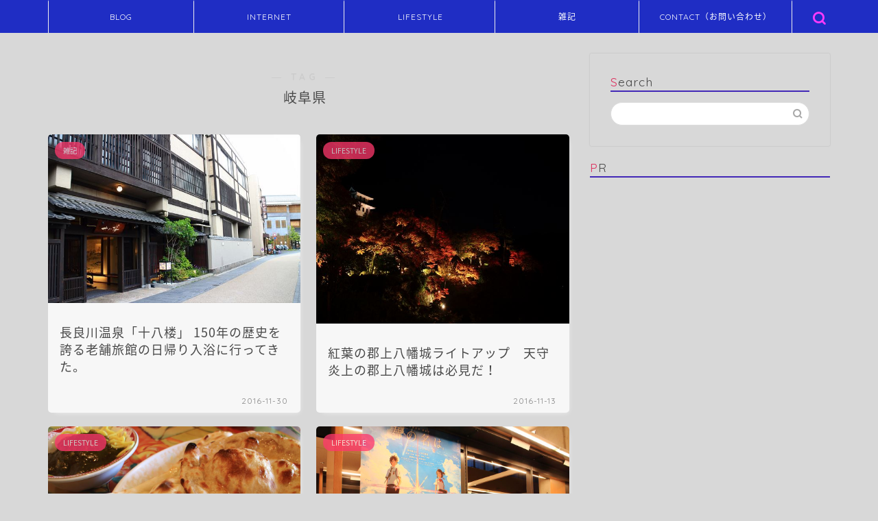

--- FILE ---
content_type: text/html; charset=UTF-8
request_url: https://lynrabbit.com/tag/%E5%B2%90%E9%98%9C%E7%9C%8C/page/4/
body_size: 40039
content:
<!DOCTYPE html>
<html lang="ja">
<head prefix="og: http://ogp.me/ns# fb: http://ogp.me/ns/fb# article: http://ogp.me/ns/article#">
<meta charset="utf-8">
<meta http-equiv="X-UA-Compatible" content="IE=edge">
<meta name="viewport" content="width=device-width, initial-scale=1">
<!-- Google tag (gtag.js) -->
<script async src="https://www.googletagmanager.com/gtag/js?id=G-M4GF1WQR0Z"></script>
<script>
  window.dataLayer = window.dataLayer || [];
  function gtag(){dataLayer.push(arguments);}
  gtag('js', new Date());

  gtag('config', 'G-M4GF1WQR0Z');
</script>	
<!-- ここからOGP -->
<meta property="og:type" content="blog">
<meta property="og:title" content="岐阜県タグの記事一覧｜LR-LABO">
<meta property="og:url" content="https://lynrabbit.com/tag/%e5%85%a5%e9%99%a2/">
<meta property="og:image" content="https://lynrabbit.com/wp-content/uploads/2016/11/IMG_0571_R.jpg">
<meta property="og:site_name" content="LR-LABO">
<meta property="fb:admins" content="">
<meta name="twitter:card" content="summary">
<meta name="twitter:site" content="@lynrabbit">
<!-- ここまでOGP --> 

<link rel="canonical" href="https://lynrabbit.com">
<title>岐阜県 | LR-LABO - Part 4</title>

		<!-- All in One SEO 4.9.3 - aioseo.com -->
	<meta name="description" content="- Part 4" />
	<meta name="robots" content="noindex, nofollow, max-image-preview:large" />
	<link rel="canonical" href="https://lynrabbit.com/tag/%e5%b2%90%e9%98%9c%e7%9c%8c/page/4/" />
	<link rel="prev" href="https://lynrabbit.com/tag/%E5%B2%90%E9%98%9C%E7%9C%8C/page/3/" />
	<link rel="next" href="https://lynrabbit.com/tag/%E5%B2%90%E9%98%9C%E7%9C%8C/page/5/" />
	<meta name="generator" content="All in One SEO (AIOSEO) 4.9.3" />
		<script type="application/ld+json" class="aioseo-schema">
			{"@context":"https:\/\/schema.org","@graph":[{"@type":"BreadcrumbList","@id":"https:\/\/lynrabbit.com\/tag\/%E5%B2%90%E9%98%9C%E7%9C%8C\/page\/4\/#breadcrumblist","itemListElement":[{"@type":"ListItem","@id":"https:\/\/lynrabbit.com#listItem","position":1,"name":"Home","item":"https:\/\/lynrabbit.com","nextItem":{"@type":"ListItem","@id":"https:\/\/lynrabbit.com\/tag\/%e5%b2%90%e9%98%9c%e7%9c%8c\/#listItem","name":"\u5c90\u961c\u770c"}},{"@type":"ListItem","@id":"https:\/\/lynrabbit.com\/tag\/%e5%b2%90%e9%98%9c%e7%9c%8c\/#listItem","position":2,"name":"\u5c90\u961c\u770c","item":"https:\/\/lynrabbit.com\/tag\/%e5%b2%90%e9%98%9c%e7%9c%8c\/","nextItem":{"@type":"ListItem","@id":"https:\/\/lynrabbit.com\/tag\/%E5%B2%90%E9%98%9C%E7%9C%8C\/page\/4#listItem","name":"\u30da\u30fc\u30b8 4"},"previousItem":{"@type":"ListItem","@id":"https:\/\/lynrabbit.com#listItem","name":"Home"}},{"@type":"ListItem","@id":"https:\/\/lynrabbit.com\/tag\/%E5%B2%90%E9%98%9C%E7%9C%8C\/page\/4#listItem","position":3,"name":"\u30da\u30fc\u30b8 4","previousItem":{"@type":"ListItem","@id":"https:\/\/lynrabbit.com\/tag\/%e5%b2%90%e9%98%9c%e7%9c%8c\/#listItem","name":"\u5c90\u961c\u770c"}}]},{"@type":"CollectionPage","@id":"https:\/\/lynrabbit.com\/tag\/%E5%B2%90%E9%98%9C%E7%9C%8C\/page\/4\/#collectionpage","url":"https:\/\/lynrabbit.com\/tag\/%E5%B2%90%E9%98%9C%E7%9C%8C\/page\/4\/","name":"\u5c90\u961c\u770c | LR-LABO - Part 4","description":"- Part 4","inLanguage":"ja","isPartOf":{"@id":"https:\/\/lynrabbit.com\/#website"},"breadcrumb":{"@id":"https:\/\/lynrabbit.com\/tag\/%E5%B2%90%E9%98%9C%E7%9C%8C\/page\/4\/#breadcrumblist"}},{"@type":"Person","@id":"https:\/\/lynrabbit.com\/#person","name":"lynrabbit","image":{"@type":"ImageObject","@id":"https:\/\/lynrabbit.com\/tag\/%E5%B2%90%E9%98%9C%E7%9C%8C\/page\/4\/#personImage","url":"https:\/\/secure.gravatar.com\/avatar\/b3180949455eb377d7e9626863563d44076cf737b0d81a4d25d0a89cd4fd09e0?s=96&d=wp_user_avatar&r=g","width":96,"height":96,"caption":"lynrabbit"}},{"@type":"WebSite","@id":"https:\/\/lynrabbit.com\/#website","url":"https:\/\/lynrabbit.com\/","name":"LR-LABO","description":"\u30e9\u30a4\u30d5\u30b9\u30bf\u30a4\u30eb\u306b\u5c11\u3057\u306e\u30d7\u30e9\u30b9\u3092\u3002","inLanguage":"ja","publisher":{"@id":"https:\/\/lynrabbit.com\/#person"}}]}
		</script>
		<!-- All in One SEO -->

<link rel='dns-prefetch' href='//ajax.googleapis.com' />
<link rel='dns-prefetch' href='//cdnjs.cloudflare.com' />
<link rel='dns-prefetch' href='//use.fontawesome.com' />
<link rel='dns-prefetch' href='//stats.wp.com' />
<link rel='dns-prefetch' href='//maxcdn.bootstrapcdn.com' />
<link rel='dns-prefetch' href='//v0.wordpress.com' />
<link rel='dns-prefetch' href='//www.googletagmanager.com' />
<link rel="alternate" type="application/rss+xml" title="LR-LABO &raquo; フィード" href="https://lynrabbit.com/feed/" />
<link rel="alternate" type="application/rss+xml" title="LR-LABO &raquo; コメントフィード" href="https://lynrabbit.com/comments/feed/" />
<link rel="alternate" type="application/rss+xml" title="LR-LABO &raquo; 岐阜県 タグのフィード" href="https://lynrabbit.com/tag/%e5%b2%90%e9%98%9c%e7%9c%8c/feed/" />
<!-- lynrabbit.com is managing ads with Advanced Ads 2.0.16 – https://wpadvancedads.com/ --><script id="lynra-ready">
			window.advanced_ads_ready=function(e,a){a=a||"complete";var d=function(e){return"interactive"===a?"loading"!==e:"complete"===e};d(document.readyState)?e():document.addEventListener("readystatechange",(function(a){d(a.target.readyState)&&e()}),{once:"interactive"===a})},window.advanced_ads_ready_queue=window.advanced_ads_ready_queue||[];		</script>
		<style id='wp-img-auto-sizes-contain-inline-css' type='text/css'>
img:is([sizes=auto i],[sizes^="auto," i]){contain-intrinsic-size:3000px 1500px}
/*# sourceURL=wp-img-auto-sizes-contain-inline-css */
</style>
<link rel='stylesheet' id='sbr_styles-css' href='https://lynrabbit.com/wp-content/plugins/reviews-feed/assets/css/sbr-styles.css?ver=1.1.2' type='text/css' media='all' />
<link rel='stylesheet' id='sbi_styles-css' href='https://lynrabbit.com/wp-content/plugins/instagram-feed/css/sbi-styles.min.css?ver=6.3.1' type='text/css' media='all' />
<style id='wp-emoji-styles-inline-css' type='text/css'>

	img.wp-smiley, img.emoji {
		display: inline !important;
		border: none !important;
		box-shadow: none !important;
		height: 1em !important;
		width: 1em !important;
		margin: 0 0.07em !important;
		vertical-align: -0.1em !important;
		background: none !important;
		padding: 0 !important;
	}
/*# sourceURL=wp-emoji-styles-inline-css */
</style>
<style id='wp-block-library-inline-css' type='text/css'>
:root{--wp-block-synced-color:#7a00df;--wp-block-synced-color--rgb:122,0,223;--wp-bound-block-color:var(--wp-block-synced-color);--wp-editor-canvas-background:#ddd;--wp-admin-theme-color:#007cba;--wp-admin-theme-color--rgb:0,124,186;--wp-admin-theme-color-darker-10:#006ba1;--wp-admin-theme-color-darker-10--rgb:0,107,160.5;--wp-admin-theme-color-darker-20:#005a87;--wp-admin-theme-color-darker-20--rgb:0,90,135;--wp-admin-border-width-focus:2px}@media (min-resolution:192dpi){:root{--wp-admin-border-width-focus:1.5px}}.wp-element-button{cursor:pointer}:root .has-very-light-gray-background-color{background-color:#eee}:root .has-very-dark-gray-background-color{background-color:#313131}:root .has-very-light-gray-color{color:#eee}:root .has-very-dark-gray-color{color:#313131}:root .has-vivid-green-cyan-to-vivid-cyan-blue-gradient-background{background:linear-gradient(135deg,#00d084,#0693e3)}:root .has-purple-crush-gradient-background{background:linear-gradient(135deg,#34e2e4,#4721fb 50%,#ab1dfe)}:root .has-hazy-dawn-gradient-background{background:linear-gradient(135deg,#faaca8,#dad0ec)}:root .has-subdued-olive-gradient-background{background:linear-gradient(135deg,#fafae1,#67a671)}:root .has-atomic-cream-gradient-background{background:linear-gradient(135deg,#fdd79a,#004a59)}:root .has-nightshade-gradient-background{background:linear-gradient(135deg,#330968,#31cdcf)}:root .has-midnight-gradient-background{background:linear-gradient(135deg,#020381,#2874fc)}:root{--wp--preset--font-size--normal:16px;--wp--preset--font-size--huge:42px}.has-regular-font-size{font-size:1em}.has-larger-font-size{font-size:2.625em}.has-normal-font-size{font-size:var(--wp--preset--font-size--normal)}.has-huge-font-size{font-size:var(--wp--preset--font-size--huge)}.has-text-align-center{text-align:center}.has-text-align-left{text-align:left}.has-text-align-right{text-align:right}.has-fit-text{white-space:nowrap!important}#end-resizable-editor-section{display:none}.aligncenter{clear:both}.items-justified-left{justify-content:flex-start}.items-justified-center{justify-content:center}.items-justified-right{justify-content:flex-end}.items-justified-space-between{justify-content:space-between}.screen-reader-text{border:0;clip-path:inset(50%);height:1px;margin:-1px;overflow:hidden;padding:0;position:absolute;width:1px;word-wrap:normal!important}.screen-reader-text:focus{background-color:#ddd;clip-path:none;color:#444;display:block;font-size:1em;height:auto;left:5px;line-height:normal;padding:15px 23px 14px;text-decoration:none;top:5px;width:auto;z-index:100000}html :where(.has-border-color){border-style:solid}html :where([style*=border-top-color]){border-top-style:solid}html :where([style*=border-right-color]){border-right-style:solid}html :where([style*=border-bottom-color]){border-bottom-style:solid}html :where([style*=border-left-color]){border-left-style:solid}html :where([style*=border-width]){border-style:solid}html :where([style*=border-top-width]){border-top-style:solid}html :where([style*=border-right-width]){border-right-style:solid}html :where([style*=border-bottom-width]){border-bottom-style:solid}html :where([style*=border-left-width]){border-left-style:solid}html :where(img[class*=wp-image-]){height:auto;max-width:100%}:where(figure){margin:0 0 1em}html :where(.is-position-sticky){--wp-admin--admin-bar--position-offset:var(--wp-admin--admin-bar--height,0px)}@media screen and (max-width:600px){html :where(.is-position-sticky){--wp-admin--admin-bar--position-offset:0px}}

/*# sourceURL=wp-block-library-inline-css */
</style><style id='global-styles-inline-css' type='text/css'>
:root{--wp--preset--aspect-ratio--square: 1;--wp--preset--aspect-ratio--4-3: 4/3;--wp--preset--aspect-ratio--3-4: 3/4;--wp--preset--aspect-ratio--3-2: 3/2;--wp--preset--aspect-ratio--2-3: 2/3;--wp--preset--aspect-ratio--16-9: 16/9;--wp--preset--aspect-ratio--9-16: 9/16;--wp--preset--color--black: #000000;--wp--preset--color--cyan-bluish-gray: #abb8c3;--wp--preset--color--white: #ffffff;--wp--preset--color--pale-pink: #f78da7;--wp--preset--color--vivid-red: #cf2e2e;--wp--preset--color--luminous-vivid-orange: #ff6900;--wp--preset--color--luminous-vivid-amber: #fcb900;--wp--preset--color--light-green-cyan: #7bdcb5;--wp--preset--color--vivid-green-cyan: #00d084;--wp--preset--color--pale-cyan-blue: #8ed1fc;--wp--preset--color--vivid-cyan-blue: #0693e3;--wp--preset--color--vivid-purple: #9b51e0;--wp--preset--gradient--vivid-cyan-blue-to-vivid-purple: linear-gradient(135deg,rgb(6,147,227) 0%,rgb(155,81,224) 100%);--wp--preset--gradient--light-green-cyan-to-vivid-green-cyan: linear-gradient(135deg,rgb(122,220,180) 0%,rgb(0,208,130) 100%);--wp--preset--gradient--luminous-vivid-amber-to-luminous-vivid-orange: linear-gradient(135deg,rgb(252,185,0) 0%,rgb(255,105,0) 100%);--wp--preset--gradient--luminous-vivid-orange-to-vivid-red: linear-gradient(135deg,rgb(255,105,0) 0%,rgb(207,46,46) 100%);--wp--preset--gradient--very-light-gray-to-cyan-bluish-gray: linear-gradient(135deg,rgb(238,238,238) 0%,rgb(169,184,195) 100%);--wp--preset--gradient--cool-to-warm-spectrum: linear-gradient(135deg,rgb(74,234,220) 0%,rgb(151,120,209) 20%,rgb(207,42,186) 40%,rgb(238,44,130) 60%,rgb(251,105,98) 80%,rgb(254,248,76) 100%);--wp--preset--gradient--blush-light-purple: linear-gradient(135deg,rgb(255,206,236) 0%,rgb(152,150,240) 100%);--wp--preset--gradient--blush-bordeaux: linear-gradient(135deg,rgb(254,205,165) 0%,rgb(254,45,45) 50%,rgb(107,0,62) 100%);--wp--preset--gradient--luminous-dusk: linear-gradient(135deg,rgb(255,203,112) 0%,rgb(199,81,192) 50%,rgb(65,88,208) 100%);--wp--preset--gradient--pale-ocean: linear-gradient(135deg,rgb(255,245,203) 0%,rgb(182,227,212) 50%,rgb(51,167,181) 100%);--wp--preset--gradient--electric-grass: linear-gradient(135deg,rgb(202,248,128) 0%,rgb(113,206,126) 100%);--wp--preset--gradient--midnight: linear-gradient(135deg,rgb(2,3,129) 0%,rgb(40,116,252) 100%);--wp--preset--font-size--small: 13px;--wp--preset--font-size--medium: 20px;--wp--preset--font-size--large: 36px;--wp--preset--font-size--x-large: 42px;--wp--preset--spacing--20: 0.44rem;--wp--preset--spacing--30: 0.67rem;--wp--preset--spacing--40: 1rem;--wp--preset--spacing--50: 1.5rem;--wp--preset--spacing--60: 2.25rem;--wp--preset--spacing--70: 3.38rem;--wp--preset--spacing--80: 5.06rem;--wp--preset--shadow--natural: 6px 6px 9px rgba(0, 0, 0, 0.2);--wp--preset--shadow--deep: 12px 12px 50px rgba(0, 0, 0, 0.4);--wp--preset--shadow--sharp: 6px 6px 0px rgba(0, 0, 0, 0.2);--wp--preset--shadow--outlined: 6px 6px 0px -3px rgb(255, 255, 255), 6px 6px rgb(0, 0, 0);--wp--preset--shadow--crisp: 6px 6px 0px rgb(0, 0, 0);}:where(.is-layout-flex){gap: 0.5em;}:where(.is-layout-grid){gap: 0.5em;}body .is-layout-flex{display: flex;}.is-layout-flex{flex-wrap: wrap;align-items: center;}.is-layout-flex > :is(*, div){margin: 0;}body .is-layout-grid{display: grid;}.is-layout-grid > :is(*, div){margin: 0;}:where(.wp-block-columns.is-layout-flex){gap: 2em;}:where(.wp-block-columns.is-layout-grid){gap: 2em;}:where(.wp-block-post-template.is-layout-flex){gap: 1.25em;}:where(.wp-block-post-template.is-layout-grid){gap: 1.25em;}.has-black-color{color: var(--wp--preset--color--black) !important;}.has-cyan-bluish-gray-color{color: var(--wp--preset--color--cyan-bluish-gray) !important;}.has-white-color{color: var(--wp--preset--color--white) !important;}.has-pale-pink-color{color: var(--wp--preset--color--pale-pink) !important;}.has-vivid-red-color{color: var(--wp--preset--color--vivid-red) !important;}.has-luminous-vivid-orange-color{color: var(--wp--preset--color--luminous-vivid-orange) !important;}.has-luminous-vivid-amber-color{color: var(--wp--preset--color--luminous-vivid-amber) !important;}.has-light-green-cyan-color{color: var(--wp--preset--color--light-green-cyan) !important;}.has-vivid-green-cyan-color{color: var(--wp--preset--color--vivid-green-cyan) !important;}.has-pale-cyan-blue-color{color: var(--wp--preset--color--pale-cyan-blue) !important;}.has-vivid-cyan-blue-color{color: var(--wp--preset--color--vivid-cyan-blue) !important;}.has-vivid-purple-color{color: var(--wp--preset--color--vivid-purple) !important;}.has-black-background-color{background-color: var(--wp--preset--color--black) !important;}.has-cyan-bluish-gray-background-color{background-color: var(--wp--preset--color--cyan-bluish-gray) !important;}.has-white-background-color{background-color: var(--wp--preset--color--white) !important;}.has-pale-pink-background-color{background-color: var(--wp--preset--color--pale-pink) !important;}.has-vivid-red-background-color{background-color: var(--wp--preset--color--vivid-red) !important;}.has-luminous-vivid-orange-background-color{background-color: var(--wp--preset--color--luminous-vivid-orange) !important;}.has-luminous-vivid-amber-background-color{background-color: var(--wp--preset--color--luminous-vivid-amber) !important;}.has-light-green-cyan-background-color{background-color: var(--wp--preset--color--light-green-cyan) !important;}.has-vivid-green-cyan-background-color{background-color: var(--wp--preset--color--vivid-green-cyan) !important;}.has-pale-cyan-blue-background-color{background-color: var(--wp--preset--color--pale-cyan-blue) !important;}.has-vivid-cyan-blue-background-color{background-color: var(--wp--preset--color--vivid-cyan-blue) !important;}.has-vivid-purple-background-color{background-color: var(--wp--preset--color--vivid-purple) !important;}.has-black-border-color{border-color: var(--wp--preset--color--black) !important;}.has-cyan-bluish-gray-border-color{border-color: var(--wp--preset--color--cyan-bluish-gray) !important;}.has-white-border-color{border-color: var(--wp--preset--color--white) !important;}.has-pale-pink-border-color{border-color: var(--wp--preset--color--pale-pink) !important;}.has-vivid-red-border-color{border-color: var(--wp--preset--color--vivid-red) !important;}.has-luminous-vivid-orange-border-color{border-color: var(--wp--preset--color--luminous-vivid-orange) !important;}.has-luminous-vivid-amber-border-color{border-color: var(--wp--preset--color--luminous-vivid-amber) !important;}.has-light-green-cyan-border-color{border-color: var(--wp--preset--color--light-green-cyan) !important;}.has-vivid-green-cyan-border-color{border-color: var(--wp--preset--color--vivid-green-cyan) !important;}.has-pale-cyan-blue-border-color{border-color: var(--wp--preset--color--pale-cyan-blue) !important;}.has-vivid-cyan-blue-border-color{border-color: var(--wp--preset--color--vivid-cyan-blue) !important;}.has-vivid-purple-border-color{border-color: var(--wp--preset--color--vivid-purple) !important;}.has-vivid-cyan-blue-to-vivid-purple-gradient-background{background: var(--wp--preset--gradient--vivid-cyan-blue-to-vivid-purple) !important;}.has-light-green-cyan-to-vivid-green-cyan-gradient-background{background: var(--wp--preset--gradient--light-green-cyan-to-vivid-green-cyan) !important;}.has-luminous-vivid-amber-to-luminous-vivid-orange-gradient-background{background: var(--wp--preset--gradient--luminous-vivid-amber-to-luminous-vivid-orange) !important;}.has-luminous-vivid-orange-to-vivid-red-gradient-background{background: var(--wp--preset--gradient--luminous-vivid-orange-to-vivid-red) !important;}.has-very-light-gray-to-cyan-bluish-gray-gradient-background{background: var(--wp--preset--gradient--very-light-gray-to-cyan-bluish-gray) !important;}.has-cool-to-warm-spectrum-gradient-background{background: var(--wp--preset--gradient--cool-to-warm-spectrum) !important;}.has-blush-light-purple-gradient-background{background: var(--wp--preset--gradient--blush-light-purple) !important;}.has-blush-bordeaux-gradient-background{background: var(--wp--preset--gradient--blush-bordeaux) !important;}.has-luminous-dusk-gradient-background{background: var(--wp--preset--gradient--luminous-dusk) !important;}.has-pale-ocean-gradient-background{background: var(--wp--preset--gradient--pale-ocean) !important;}.has-electric-grass-gradient-background{background: var(--wp--preset--gradient--electric-grass) !important;}.has-midnight-gradient-background{background: var(--wp--preset--gradient--midnight) !important;}.has-small-font-size{font-size: var(--wp--preset--font-size--small) !important;}.has-medium-font-size{font-size: var(--wp--preset--font-size--medium) !important;}.has-large-font-size{font-size: var(--wp--preset--font-size--large) !important;}.has-x-large-font-size{font-size: var(--wp--preset--font-size--x-large) !important;}
/*# sourceURL=global-styles-inline-css */
</style>

<style id='classic-theme-styles-inline-css' type='text/css'>
/*! This file is auto-generated */
.wp-block-button__link{color:#fff;background-color:#32373c;border-radius:9999px;box-shadow:none;text-decoration:none;padding:calc(.667em + 2px) calc(1.333em + 2px);font-size:1.125em}.wp-block-file__button{background:#32373c;color:#fff;text-decoration:none}
/*# sourceURL=/wp-includes/css/classic-themes.min.css */
</style>
<link rel='stylesheet' id='contact-form-7-css' href='https://lynrabbit.com/wp-content/plugins/contact-form-7/includes/css/styles.css?ver=6.1.4' type='text/css' media='all' />
<link rel='stylesheet' id='ctf_styles-css' href='https://lynrabbit.com/wp-content/plugins/custom-twitter-feeds/css/ctf-styles.min.css?ver=2.2.2' type='text/css' media='all' />
<link rel='stylesheet' id='drawit-css-css' href='https://lynrabbit.com/wp-content/plugins/drawit/css/drawit.min.css?ver=1.1.3' type='text/css' media='all' />
<link rel='stylesheet' id='pz-linkcard-css-css' href='//lynrabbit.com/wp-content/uploads/pz-linkcard/style/style.min.css?ver=2.5.8.5' type='text/css' media='all' />
<link rel='stylesheet' id='toc-screen-css' href='https://lynrabbit.com/wp-content/plugins/table-of-contents-plus/screen.min.css?ver=2411.1' type='text/css' media='all' />
<link rel='stylesheet' id='cff-css' href='https://lynrabbit.com/wp-content/plugins/custom-facebook-feed/assets/css/cff-style.min.css?ver=4.2.4' type='text/css' media='all' />
<link rel='stylesheet' id='sb-font-awesome-css' href='https://maxcdn.bootstrapcdn.com/font-awesome/4.7.0/css/font-awesome.min.css?ver=6.9' type='text/css' media='all' />
<link rel='stylesheet' id='theme-style-css' href='https://lynrabbit.com/wp-content/themes/jin/style.css?ver=6.9' type='text/css' media='all' />
<link rel='stylesheet' id='fontawesome-style-css' href='https://use.fontawesome.com/releases/v5.6.3/css/all.css?ver=6.9' type='text/css' media='all' />
<link rel='stylesheet' id='swiper-style-css' href='https://cdnjs.cloudflare.com/ajax/libs/Swiper/4.0.7/css/swiper.min.css?ver=6.9' type='text/css' media='all' />
<link rel='stylesheet' id='space-css' href='https://lynrabbit.com/wp-content/plugins/space/css/space_style.css?ver=6.9' type='text/css' media='all' />
<script type="text/javascript" src="https://ajax.googleapis.com/ajax/libs/jquery/1.12.4/jquery.min.js?ver=6.9" id="jquery-js"></script>
<script type="text/javascript" src="https://lynrabbit.com/wp-content/plugins/yyi-rinker/js/event-tracking.js?v=1.10.2" id="yyi_rinker_event_tracking_script-js"></script>
<script type="text/javascript" id="quicktags-js-extra">
/* <![CDATA[ */
var quicktagsL10n = {"closeAllOpenTags":"\u958b\u3044\u3066\u3044\u308b\u3059\u3079\u3066\u306e\u30bf\u30b0\u3092\u9589\u3058\u308b","closeTags":"\u30bf\u30b0\u3092\u9589\u3058\u308b","enterURL":"URL \u3092\u5165\u529b\u3057\u3066\u304f\u3060\u3055\u3044","enterImageURL":"\u753b\u50cf\u306e URL \u3092\u5165\u529b\u3057\u3066\u304f\u3060\u3055\u3044","enterImageDescription":"\u753b\u50cf\u306e\u8aac\u660e\u3092\u5165\u529b\u3057\u3066\u304f\u3060\u3055\u3044","textdirection":"\u30c6\u30ad\u30b9\u30c8\u8a18\u8ff0\u65b9\u5411","toggleTextdirection":"\u30c6\u30ad\u30b9\u30c8\u8a18\u8ff0\u65b9\u5411\u306e\u5207\u66ff","dfw":"\u96c6\u4e2d\u57f7\u7b46\u30e2\u30fc\u30c9","strong":"\u592a\u5b57","strongClose":"\u592a\u5b57\u30bf\u30b0\u3092\u9589\u3058\u308b","em":"\u30a4\u30bf\u30ea\u30c3\u30af","emClose":"\u30a4\u30bf\u30ea\u30c3\u30af\u30bf\u30b0\u3092\u9589\u3058\u308b","link":"\u30ea\u30f3\u30af\u3092\u633f\u5165","blockquote":"\u5f15\u7528","blockquoteClose":"\u5f15\u7528\u30bf\u30b0\u3092\u9589\u3058\u308b","del":"\u6253\u3061\u6d88\u3057\u7dda","delClose":"\u6253\u3061\u6d88\u3057\u7dda\u30bf\u30b0\u3092\u9589\u3058\u308b","ins":"\u633f\u5165\u3055\u308c\u305f\u30c6\u30ad\u30b9\u30c8","insClose":"\u633f\u5165\u30bf\u30b0\u3092\u9589\u3058\u308b","image":"\u753b\u50cf\u3092\u633f\u5165","ul":"\u756a\u53f7\u306a\u3057\u30ea\u30b9\u30c8","ulClose":"\u756a\u53f7\u306a\u3057\u30ea\u30b9\u30c8\u30bf\u30b0\u3092\u9589\u3058\u308b","ol":"\u756a\u53f7\u4ed8\u304d\u30ea\u30b9\u30c8","olClose":"\u756a\u53f7\u4ed8\u304d\u30ea\u30b9\u30c8\u30bf\u30b0\u3092\u9589\u3058\u308b","li":"\u30ea\u30b9\u30c8\u9805\u76ee","liClose":"\u30ea\u30b9\u30c8\u9805\u76ee\u30bf\u30b0\u3092\u9589\u3058\u308b","code":"\u30b3\u30fc\u30c9","codeClose":"\u30b3\u30fc\u30c9\u30bf\u30b0\u3092\u9589\u3058\u308b","more":"\u300c\u7d9a\u304d\u3092\u8aad\u3080\u300d\u30bf\u30b0\u3092\u633f\u5165"};
//# sourceURL=quicktags-js-extra
/* ]]> */
</script>
<script type="text/javascript" src="https://lynrabbit.com/wp-includes/js/quicktags.min.js?ver=6.9" id="quicktags-js"></script>
<script type="text/javascript" id="quicktags_drawit-js-extra">
/* <![CDATA[ */
var drawitFE = {"mediaupload":"https://lynrabbit.com/wp-admin//media-upload.php"};
//# sourceURL=quicktags_drawit-js-extra
/* ]]> */
</script>
<script type="text/javascript" src="https://lynrabbit.com/wp-content/plugins/drawit/js/qt-btn.js?ver=1.1.3" id="quicktags_drawit-js"></script>
<link rel="https://api.w.org/" href="https://lynrabbit.com/wp-json/" /><link rel="alternate" title="JSON" type="application/json" href="https://lynrabbit.com/wp-json/wp/v2/tags/59" /><meta name="generator" content="Site Kit by Google 1.170.0" />	<style>img#wpstats{display:none}</style>
				<script>
			( function() {
				window.onpageshow = function( event ) {
					// Defined window.wpforms means that a form exists on a page.
					// If so and back/forward button has been clicked,
					// force reload a page to prevent the submit button state stuck.
					if ( typeof window.wpforms !== 'undefined' && event.persisted ) {
						window.location.reload();
					}
				};
			}() );
		</script>
		<style>
.yyi-rinker-img-s .yyi-rinker-image {
	width: 56px;
	min-width: 56px;
	margin:auto;
}
.yyi-rinker-img-m .yyi-rinker-image {
	width: 175px;
	min-width: 175px;
	margin:auto;
}
.yyi-rinker-img-l .yyi-rinker-image {
	width: 200px;
	min-width: 200px;
	margin:auto;
}
.yyi-rinker-img-s .yyi-rinker-image img.yyi-rinker-main-img {
	width: auto;
	max-height: 56px;
}
.yyi-rinker-img-m .yyi-rinker-image img.yyi-rinker-main-img {
	width: auto;
	max-height: 170px;
}
.yyi-rinker-img-l .yyi-rinker-image img.yyi-rinker-main-img {
	width: auto;
	max-height: 200px;
}

div.yyi-rinker-contents div.yyi-rinker-box ul.yyi-rinker-links li {
    list-style: none;
}
div.yyi-rinker-contents ul.yyi-rinker-links {
	border: none;
}
div.yyi-rinker-contents ul.yyi-rinker-links li a {
	text-decoration: none;
}
div.yyi-rinker-contents {
    margin: 2em 0;
}
div.yyi-rinker-contents div.yyi-rinker-box {
    display: flex;
    padding: 26px 26px 0;
    border: 3px solid #f5f5f5;
    box-sizing: border-box;
}
@media (min-width: 768px) {
    div.yyi-rinker-contents div.yyi-rinker-box {
        padding: 26px 26px 0;
    }
}
@media (max-width: 767px) {
    div.yyi-rinker-contents div.yyi-rinker-box {
        flex-direction: column;
        padding: 26px 14px 0;
    }
}
div.yyi-rinker-box div.yyi-rinker-image {
    display: flex;
    flex: none;
}
div.yyi-rinker-box div.yyi-rinker-image a {
    display: inline-block;
    height: fit-content;
    margin-bottom: 26px;
}
div.yyi-rinker-image img.yyi-rinker-main-img {
    display: block;
    max-width: 100%;
    height: auto;
}
div.yyi-rinker-img-s img.yyi-rinker-main-img {
    width: 56px;
}
div.yyi-rinker-img-m img.yyi-rinker-main-img {
    width: 120px;
}
div.yyi-rinker-img-l img.yyi-rinker-main-img {
    width: 200px;
}
div.yyi-rinker-box div.yyi-rinker-info {
    display: flex;
    width: 100%;
    flex-direction: column;
}
@media (min-width: 768px) {
    div.yyi-rinker-box div.yyi-rinker-info {
        padding-left: 26px;
    }
}
@media (max-width: 767px) {
    div.yyi-rinker-box div.yyi-rinker-info {
        text-align: center;
    }
}
div.yyi-rinker-info div.yyi-rinker-title a {
    color: #333;
    font-weight: 600;
    font-size: 18px;
    text-decoration: none;
}
div.yyi-rinker-info div.yyi-rinker-detail {
    display: flex;
    flex-direction: column;
    padding: 8px 0 12px;
}
div.yyi-rinker-detail div:not(:last-child) {
    padding-bottom: 8px;
}
div.yyi-rinker-detail div.credit-box {
    font-size: 12px;
}
div.yyi-rinker-detail div.credit-box a {
    text-decoration: underline;
}
div.yyi-rinker-detail div.brand,
div.yyi-rinker-detail div.price-box {
    font-size: 14px;
}
@media (max-width: 767px) {
    div.price-box span.price {
        display: block;
    }
}
div.yyi-rinker-info div.free-text {
    order: 2;
    padding-top: 8px;
    font-size: 16px;
}
div.yyi-rinker-info ul.yyi-rinker-links {
    display: flex;
    flex-wrap: wrap;
    margin: 0 0 14px;
    padding: 0;
    list-style-type: none;
}
div.yyi-rinker-info ul.yyi-rinker-links li {
    display: inherit;
    flex-direction: column;
    align-self: flex-end;
    text-align: center;
}
@media (min-width: 768px) {
    div.yyi-rinker-info ul.yyi-rinker-links li:not(:last-child){
        margin-right: 8px;
    }
    div.yyi-rinker-info ul.yyi-rinker-links li {
        margin-bottom: 12px;
    }
}
@media (max-width: 767px) {
    div.yyi-rinker-info ul.yyi-rinker-links li {
        width: 100%;
        margin-bottom: 10px;
    }
}
ul.yyi-rinker-links li.amazonkindlelink a {
    background-color: #37475a;
}
ul.yyi-rinker-links li.amazonlink a {
    background-color: #f9bf51;
}
ul.yyi-rinker-links li.rakutenlink a {
    background-color: #d53a3a;
}
ul.yyi-rinker-links li.yahoolink a {
    background-color: #76c2f3;
}
ul.yyi-rinker-links li.freelink1 a {
    background-color: #5db49f;
}
ul.yyi-rinker-links li.freelink2 a {
    background-color: #7e77c1;
}
ul.yyi-rinker-links li.freelink3 a {
    background-color: #3974be;
}
ul.yyi-rinker-links li.freelink4 a {
    background-color: #333;
}
ul.yyi-rinker-links a.yyi-rinker-link {
    display: flex;
    position: relative;
    width: 100%;
    min-height: 38px;
    overflow-x: hidden;
    flex-wrap: wrap-reverse;
    justify-content: center;
    align-items: center;
    border-radius: 2px;
    box-shadow: 0 1px 6px 0 rgba(0,0,0,0.12);
    color: #fff;
    font-weight: 600;
    font-size: 14px;
    white-space: nowrap;
    transition: 0.3s ease-out;
    box-sizing: border-box;
}
ul.yyi-rinker-links a.yyi-rinker-link:after {
    position: absolute;
    right: 12px;
    width: 6px;
    height: 6px;
    border-top: 2px solid;
    border-right: 2px solid;
    content: "";
    transform: rotate(45deg);
    box-sizing: border-box;
}
ul.yyi-rinker-links a.yyi-rinker-link:hover {
    box-shadow: 0 4px 6px 2px rgba(0,0,0,0.12);
    transform: translateY(-2px);
}
@media (min-width: 768px) {
    ul.yyi-rinker-links a.yyi-rinker-link {
        padding: 6px 24px;
    }
}
@media (max-width: 767px) {
    ul.yyi-rinker-links a.yyi-rinker-link {
        padding: 10px 24px;
    }
}</style><style>
.yyi-rinker-images {
    display: flex;
    justify-content: center;
    align-items: center;
    position: relative;

}
div.yyi-rinker-image img.yyi-rinker-main-img.hidden {
    display: none;
}

.yyi-rinker-images-arrow {
    cursor: pointer;
    position: absolute;
    top: 50%;
    display: block;
    margin-top: -11px;
    opacity: 0.6;
    width: 22px;
}

.yyi-rinker-images-arrow-left{
    left: -10px;
}
.yyi-rinker-images-arrow-right{
    right: -10px;
}

.yyi-rinker-images-arrow-left.hidden {
    display: none;
}

.yyi-rinker-images-arrow-right.hidden {
    display: none;
}
div.yyi-rinker-contents.yyi-rinker-design-tate  div.yyi-rinker-box{
    flex-direction: column;
}

div.yyi-rinker-contents.yyi-rinker-design-slim div.yyi-rinker-box .yyi-rinker-links {
    flex-direction: column;
}

div.yyi-rinker-contents.yyi-rinker-design-slim div.yyi-rinker-info {
    width: 100%;
}

div.yyi-rinker-contents.yyi-rinker-design-slim .yyi-rinker-title {
    text-align: center;
}

div.yyi-rinker-contents.yyi-rinker-design-slim .yyi-rinker-links {
    text-align: center;
}
div.yyi-rinker-contents.yyi-rinker-design-slim .yyi-rinker-image {
    margin: auto;
}

div.yyi-rinker-contents.yyi-rinker-design-slim div.yyi-rinker-info ul.yyi-rinker-links li {
	align-self: stretch;
}
div.yyi-rinker-contents.yyi-rinker-design-slim div.yyi-rinker-box div.yyi-rinker-info {
	padding: 0;
}
div.yyi-rinker-contents.yyi-rinker-design-slim div.yyi-rinker-box {
	flex-direction: column;
	padding: 14px 5px 0;
}

.yyi-rinker-design-slim div.yyi-rinker-box div.yyi-rinker-info {
	text-align: center;
}

.yyi-rinker-design-slim div.price-box span.price {
	display: block;
}

div.yyi-rinker-contents.yyi-rinker-design-slim div.yyi-rinker-info div.yyi-rinker-title a{
	font-size:16px;
}

div.yyi-rinker-contents.yyi-rinker-design-slim ul.yyi-rinker-links li.amazonkindlelink:before,  div.yyi-rinker-contents.yyi-rinker-design-slim ul.yyi-rinker-links li.amazonlink:before,  div.yyi-rinker-contents.yyi-rinker-design-slim ul.yyi-rinker-links li.rakutenlink:before,  div.yyi-rinker-contents.yyi-rinker-design-slim ul.yyi-rinker-links li.yahoolink:before {
	font-size:12px;
}

div.yyi-rinker-contents.yyi-rinker-design-slim ul.yyi-rinker-links li a {
	font-size: 13px;
}
.entry-content ul.yyi-rinker-links li {
	padding: 0;
}

div.yyi-rinker-contents .yyi-rinker-attention.attention_desing_right_ribbon {
    width: 89px;
    height: 91px;
    position: absolute;
    top: -1px;
    right: -1px;
    left: auto;
    overflow: hidden;
}

div.yyi-rinker-contents .yyi-rinker-attention.attention_desing_right_ribbon span {
    display: inline-block;
    width: 146px;
    position: absolute;
    padding: 4px 0;
    left: -13px;
    top: 12px;
    text-align: center;
    font-size: 12px;
    line-height: 24px;
    -webkit-transform: rotate(45deg);
    transform: rotate(45deg);
    box-shadow: 0 1px 3px rgba(0, 0, 0, 0.2);
}

div.yyi-rinker-contents .yyi-rinker-attention.attention_desing_right_ribbon {
    background: none;
}
.yyi-rinker-attention.attention_desing_right_ribbon .yyi-rinker-attention-after,
.yyi-rinker-attention.attention_desing_right_ribbon .yyi-rinker-attention-before{
display:none;
}
div.yyi-rinker-use-right_ribbon div.yyi-rinker-title {
    margin-right: 2rem;
}

.yyi-rinker-design-slim div.yyi-rinker-info ul.yyi-rinker-links li {
	width: 100%;
	margin-bottom: 10px;
}
 .yyi-rinker-design-slim ul.yyi-rinker-links a.yyi-rinker-link {
	padding: 10px 24px;
}
/** ver1.9.2 以降追加 **/
.yyi-rinker-contents .yyi-rinker-info {
    padding-left: 10px;
}
.yyi-rinker-img-s .yyi-rinker-image .yyi-rinker-images img{
    max-height: 75px;
}
.yyi-rinker-img-m .yyi-rinker-image .yyi-rinker-images img{
    max-height: 175px;
}
.yyi-rinker-img-l .yyi-rinker-image .yyi-rinker-images img{
    max-height: 200px;
}
div.yyi-rinker-contents div.yyi-rinker-image {
    flex-direction: column;
    align-items: center;
}
div.yyi-rinker-contents ul.yyi-rinker-thumbnails {
    display: flex;
    flex-direction: row;
    flex-wrap : wrap;
    list-style: none;
    border:none;
    padding: 0;
    margin: 5px 0;
}
div.yyi-rinker-contents ul.yyi-rinker-thumbnails li{
    cursor: pointer;
    height: 32px;
    text-align: center;
    vertical-align: middle;
    width: 32px;
    border:none;
    padding: 0;
    margin: 0;
    box-sizing: content-box;
}
div.yyi-rinker-contents ul.yyi-rinker-thumbnails li img {
    vertical-align: middle;
}

div.yyi-rinker-contents ul.yyi-rinker-thumbnails li {
    border: 1px solid #fff;
}
div.yyi-rinker-contents ul.yyi-rinker-thumbnails li.thumb-active {
    border: 1px solid #eee;
}

/* ここから　mini */
div.yyi-rinker-contents.yyi-rinker-design-mini {
    border: none;
    box-shadow: none;
    background-color: transparent;
}

/* ボタン非表示 */
.yyi-rinker-design-mini div.yyi-rinker-info ul.yyi-rinker-links,
.yyi-rinker-design-mini div.yyi-rinker-info .brand,
.yyi-rinker-design-mini div.yyi-rinker-info .price-box {
    display: none;
}

div.yyi-rinker-contents.yyi-rinker-design-mini .credit-box{
    text-align: right;
}

div.yyi-rinker-contents.yyi-rinker-design-mini div.yyi-rinker-info {
    width:100%;
}
.yyi-rinker-design-mini div.yyi-rinker-info div.yyi-rinker-title {
    line-height: 1.2;
    min-height: 2.4em;
    margin-bottom: 0;
}
.yyi-rinker-design-mini div.yyi-rinker-info div.yyi-rinker-title a {
    font-size: 12px;
    text-decoration: none;
    text-decoration: underline;
}
div.yyi-rinker-contents.yyi-rinker-design-mini {
    position: relative;
    max-width: 100%;
    border: none;
    border-radius: 12px;
    box-shadow: 0 1px 6px rgb(0 0 0 / 12%);
    background-color: #fff;
}

div.yyi-rinker-contents.yyi-rinker-design-mini div.yyi-rinker-box {
    border: none;
}

.yyi-rinker-design-mini div.yyi-rinker-image {
    width: 60px;
    min-width: 60px;

}
div.yyi-rinker-design-mini div.yyi-rinker-image img.yyi-rinker-main-img{
    max-height: 3.6em;
}
.yyi-rinker-design-mini div.yyi-rinker-detail div.credit-box {
    font-size: 10px;
}
.yyi-rinker-design-mini div.yyi-rinker-detail div.brand,
.yyi-rinker-design-mini div.yyi-rinker-detail div.price-box {
    font-size: 10px;
}
.yyi-rinker-design-mini div.yyi-rinker-info div.yyi-rinker-detail {
    padding: 0;
}
.yyi-rinker-design-mini div.yyi-rinker-detail div:not(:last-child) {
    padding-bottom: 0;
}
.yyi-rinker-design-mini div.yyi-rinker-box div.yyi-rinker-image a {
    margin-bottom: 16px;
}
@media (min-width: 768px){
    div.yyi-rinker-contents.yyi-rinker-design-mini div.yyi-rinker-box {
        padding: 12px;
    }
    .yyi-rinker-design-mini div.yyi-rinker-box div.yyi-rinker-info {
        justify-content: center;
        padding-left: 24px;
    }
}
@media (max-width: 767px){
    div.yyi-rinker-contents.yyi-rinker-design-mini {
        max-width:100%;
    }
    div.yyi-rinker-contents.yyi-rinker-design-mini div.yyi-rinker-box {
        flex-direction: row;
        padding: 12px;
    }
    .yyi-rinker-design-mini div.yyi-rinker-box div.yyi-rinker-info {
        justify-content: center;
        margin-bottom: 16px;
        padding-left: 16px;
        text-align: left;
    }
}
/* 1.9.5以降 */
div.yyi-rinker-contents {
    position: relative;
    overflow: visible;
}
div.yyi-rinker-contents .yyi-rinker-attention {
    display: inline;
    line-height: 30px;
    position: absolute;
    top: -10px;
    left: -9px;
    min-width: 60px;
    padding: 0;
    height: 30px;
    text-align: center;
    font-weight: 600;
    color: #ffffff;
    background: #fea724;
    z-index: 10;
}

div.yyi-rinker-contents .yyi-rinker-attention span{
    padding: 0 15px;
}

.yyi-rinker-attention-before, .yyi-rinker-attention-after {
	display: inline;
    position: absolute;
    content: '';
}

.yyi-rinker-attention-before {
    bottom: -8px;
    left: 0.1px;
    width: 0;
    height: 0;
    border-top: 9px solid;
    border-top-color: inherit;
    border-left: 9px solid transparent;
    z-index: 1;
}

.yyi-rinker-attention-after {
    top: 0;
    right: -14.5px;
    width: 0;
    height: 0;
    border-top: 15px solid transparent;
    border-bottom: 15px solid transparent;
    border-left: 15px solid;
    border-left-color: inherit;
}

div.yyi-rinker-contents .yyi-rinker-attention.attention_desing_circle{
    display: flex;
    position: absolute;
 	top: -20px;
    left: -20px;
    width: 60px;
    height: 60px;
    min-width: auto;
    min-height: auto;
    justify-content: center;
    align-items: center;
    border-radius: 50%;
    color: #fff;
    background: #fea724;
    font-weight: 600;
    font-size: 17px;
}

div.yyi-rinker-contents.yyi-rinker-design-mini .yyi-rinker-attention.attention_desing_circle{
    top: -18px;
    left: -18px;
    width: 36px;
    height: 36px;
    font-size: 12px;
}


div.yyi-rinker-contents .yyi-rinker-attention.attention_desing_circle{
}

div.yyi-rinker-contents .yyi-rinker-attention.attention_desing_circle span {
	padding: 0;
}

div.yyi-rinker-contents .yyi-rinker-attention.attention_desing_circle .yyi-rinker-attention-after,
div.yyi-rinker-contents .yyi-rinker-attention.attention_desing_circle .yyi-rinker-attention-before{
	display: none;
}

</style>	<style type="text/css">
		#wrapper {
			background-color: #d8d8d8;
			background-image: url();
					}

		.related-entry-headline-text span:before,
		#comment-title span:before,
		#reply-title span:before {
			background-color: #4228b7;
			border-color: #4228b7 !important;
		}

		#breadcrumb:after,
		#page-top a {
			background-color: #75beff;
		}

		footer {
			background-color: #75beff;
		}

		.footer-inner a,
		#copyright,
		#copyright-center {
			border-color: #000000 !important;
			color: #000000 !important;
		}

		#footer-widget-area {
			border-color: #000000 !important;
		}

		.page-top-footer a {
			color: #75beff !important;
		}

		#breadcrumb ul li,
		#breadcrumb ul li a {
			color: #75beff !important;
		}

		body,
		a,
		a:link,
		a:visited,
		.my-profile,
		.widgettitle,
		.tabBtn-mag label {
			color: #494949;
		}

		a:hover {
			color: #0c5cfc;
		}

		.widget_nav_menu ul>li>a:before,
		.widget_categories ul>li>a:before,
		.widget_pages ul>li>a:before,
		.widget_recent_entries ul>li>a:before,
		.widget_archive ul>li>a:before,
		.widget_archive form:after,
		.widget_categories form:after,
		.widget_nav_menu ul>li>ul.sub-menu>li>a:before,
		.widget_categories ul>li>.children>li>a:before,
		.widget_pages ul>li>.children>li>a:before,
		.widget_nav_menu ul>li>ul.sub-menu>li>ul.sub-menu li>a:before,
		.widget_categories ul>li>.children>li>.children li>a:before,
		.widget_pages ul>li>.children>li>.children li>a:before {
			color: #4228b7;
		}

		.widget_nav_menu ul .sub-menu .sub-menu li a:before {
			background-color: #494949 !important;
		}
		.d--labeling-act-border{
			border-color: rgba(73,73,73,0.18);
		}
		.c--labeling-act.d--labeling-act-solid{
			background-color: rgba(73,73,73,0.06);
		}
		.a--labeling-act{
			color: rgba(73,73,73,0.6);
		}
		.a--labeling-small-act span{
			background-color: rgba(73,73,73,0.21);
		}
		.c--labeling-act.d--labeling-act-strong{
			background-color: rgba(73,73,73,0.045);
		}
		.d--labeling-act-strong .a--labeling-act{
			color: rgba(73,73,73,0.75);
		}


		footer .footer-widget,
		footer .footer-widget a,
		footer .footer-widget ul li,
		.footer-widget.widget_nav_menu ul>li>a:before,
		.footer-widget.widget_categories ul>li>a:before,
		.footer-widget.widget_recent_entries ul>li>a:before,
		.footer-widget.widget_pages ul>li>a:before,
		.footer-widget.widget_archive ul>li>a:before,
		footer .widget_tag_cloud .tagcloud a:before {
			color: #000000 !important;
			border-color: #000000 !important;
		}

		footer .footer-widget .widgettitle {
			color: #000000 !important;
			border-color: #ff386d !important;
		}

		footer .widget_nav_menu ul .children .children li a:before,
		footer .widget_categories ul .children .children li a:before,
		footer .widget_nav_menu ul .sub-menu .sub-menu li a:before {
			background-color: #000000 !important;
		}

		#drawernav a:hover,
		.post-list-title,
		#prev-next p,
		#toc_container .toc_list li a {
			color: #494949 !important;
		}

		#header-box {
			background-color: #00e5a8;
		}

		@media (min-width: 768px) {

			#header-box .header-box10-bg:before,
			#header-box .header-box11-bg:before {
				border-radius: 2px;
			}
		}

		@media (min-width: 768px) {
			.top-image-meta {
				margin-top: calc(0px - 30px);
			}
		}

		@media (min-width: 1200px) {
			.top-image-meta {
				margin-top: calc(0px);
			}
		}

		.pickup-contents:before {
			background-color: #00e5a8 !important;
		}

		.main-image-text {
			color: #555;
		}

		.main-image-text-sub {
			color: #555;
		}

		@media (min-width: 481px) {
			#site-info {
				padding-top: 40px !important;
				padding-bottom: 40px !important;
			}
		}

		#site-info span a {
			color: #3510ba !important;
		}

		#headmenu .headsns .line a svg {
			fill: #fc3afc !important;
		}

		#headmenu .headsns a,
		#headmenu {
			color: #fc3afc !important;
			border-color: #fc3afc !important;
		}

		.profile-follow .line-sns a svg {
			fill: #4228b7 !important;
		}

		.profile-follow .line-sns a:hover svg {
			fill: #ff386d !important;
		}

		.profile-follow a {
			color: #4228b7 !important;
			border-color: #4228b7 !important;
		}

		.profile-follow a:hover,
		#headmenu .headsns a:hover {
			color: #ff386d !important;
			border-color: #ff386d !important;
		}

		.search-box:hover {
			color: #ff386d !important;
			border-color: #ff386d !important;
		}

		#header #headmenu .headsns .line a:hover svg {
			fill: #ff386d !important;
		}

		.cps-icon-bar,
		#navtoggle:checked+.sp-menu-open .cps-icon-bar {
			background-color: #3510ba;
		}

		#nav-container {
			background-color: #1f2dc4;
		}

		.menu-box .menu-item svg {
			fill: #ffffff;
		}

		#drawernav ul.menu-box>li>a,
		#drawernav2 ul.menu-box>li>a,
		#drawernav3 ul.menu-box>li>a,
		#drawernav4 ul.menu-box>li>a,
		#drawernav5 ul.menu-box>li>a,
		#drawernav ul.menu-box>li.menu-item-has-children:after,
		#drawernav2 ul.menu-box>li.menu-item-has-children:after,
		#drawernav3 ul.menu-box>li.menu-item-has-children:after,
		#drawernav4 ul.menu-box>li.menu-item-has-children:after,
		#drawernav5 ul.menu-box>li.menu-item-has-children:after {
			color: #ffffff !important;
		}

		#drawernav ul.menu-box li a,
		#drawernav2 ul.menu-box li a,
		#drawernav3 ul.menu-box li a,
		#drawernav4 ul.menu-box li a,
		#drawernav5 ul.menu-box li a {
			font-size: 12px !important;
		}

		#drawernav3 ul.menu-box>li {
			color: #494949 !important;
		}

		#drawernav4 .menu-box>.menu-item>a:after,
		#drawernav3 .menu-box>.menu-item>a:after,
		#drawernav .menu-box>.menu-item>a:after {
			background-color: #ffffff !important;
		}

		#drawernav2 .menu-box>.menu-item:hover,
		#drawernav5 .menu-box>.menu-item:hover {
			border-top-color: #4228b7 !important;
		}

		.cps-info-bar a {
			background-color: #c4302b !important;
		}

		@media (min-width: 768px) {
			#main-contents-one .post-list-mag .post-list-item {
				width: 32%;
			}

			#main-contents-one .post-list-mag .post-list-item:not(:nth-child(3n)) {
				margin-right: 2%;
			}

			.tabBtn-mag {
				width: 85%;
				margin-bottom: 40px;
			}

			.tabBtn-mag label {
				padding: 10px 20px;
			}
		}

		@media (min-width: 768px) {

			#tab-1:checked~.tabBtn-mag li [for="tab-1"]:after,
			#tab-2:checked~.tabBtn-mag li [for="tab-2"]:after,
			#tab-3:checked~.tabBtn-mag li [for="tab-3"]:after,
			#tab-4:checked~.tabBtn-mag li [for="tab-4"]:after {
				border-top-color: #4228b7 !important;
			}

			.tabBtn-mag label {
				border-bottom-color: #4228b7 !important;
			}
		}

		#tab-1:checked~.tabBtn-mag li [for="tab-1"],
		#tab-2:checked~.tabBtn-mag li [for="tab-2"],
		#tab-3:checked~.tabBtn-mag li [for="tab-3"],
		#tab-4:checked~.tabBtn-mag li [for="tab-4"],
		#prev-next a.next:after,
		#prev-next a.prev:after,
		.more-cat-button a:hover span:before {
			background-color: #4228b7 !important;
		}


		.swiper-slide .post-list-cat,
		.post-list-mag .post-list-cat,
		.post-list-mag3col .post-list-cat,
		.post-list-mag-sp1col .post-list-cat,
		.swiper-pagination-bullet-active,
		.pickup-cat,
		.post-list .post-list-cat,
		#breadcrumb .bcHome a:hover span:before,
		.popular-item:nth-child(1) .pop-num,
		.popular-item:nth-child(2) .pop-num,
		.popular-item:nth-child(3) .pop-num {
			background-color: #ff386d !important;
		}

		.sidebar-btn a,
		.profile-sns-menu {
			background-color: #ff386d !important;
		}

		.sp-sns-menu a,
		.pickup-contents-box a:hover .pickup-title {
			border-color: #4228b7 !important;
			color: #4228b7 !important;
		}

		.pickup-image:after {
			display: none;
		}

		.pro-line svg {
			fill: #4228b7 !important;
		}

		.cps-post-cat a,
		.meta-cat,
		.popular-cat {
			background-color: #ff386d !important;
			border-color: #ff386d !important;
		}

		.tagicon,
		.tag-box a,
		#toc_container .toc_list>li,
		#toc_container .toc_title {
			color: #4228b7 !important;
		}

		.widget_tag_cloud a::before {
			color: #494949 !important;
		}

		.tag-box a,
		#toc_container:before {
			border-color: #4228b7 !important;
		}

		.cps-post-cat a:hover {
			color: #0c5cfc !important;
		}

		.pagination li:not([class*="current"]) a:hover,
		.widget_tag_cloud a:hover {
			background-color: #4228b7 !important;
		}

		.pagination li:not([class*="current"]) a:hover {
			opacity: 0.5 !important;
		}

		.pagination li.current a {
			background-color: #4228b7 !important;
			border-color: #4228b7 !important;
		}

		.nextpage a:hover span {
			color: #4228b7 !important;
			border-color: #4228b7 !important;
		}

		.cta-content:before {
			background-color: #fff2f5 !important;
		}

		.cta-text,
		.info-title {
			color: #7a6e71 !important;
		}

		#footer-widget-area.footer_style1 .widgettitle {
			border-color: #ff386d !important;
		}

		.sidebar_style1 .widgettitle,
		.sidebar_style5 .widgettitle {
			border-color: #4228b7 !important;
		}

		.sidebar_style2 .widgettitle,
		.sidebar_style4 .widgettitle,
		.sidebar_style6 .widgettitle,
		#home-bottom-widget .widgettitle,
		#home-top-widget .widgettitle,
		#post-bottom-widget .widgettitle,
		#post-top-widget .widgettitle {
			background-color: #4228b7 !important;
		}

		#home-bottom-widget .widget_search .search-box input[type="submit"],
		#home-top-widget .widget_search .search-box input[type="submit"],
		#post-bottom-widget .widget_search .search-box input[type="submit"],
		#post-top-widget .widget_search .search-box input[type="submit"] {
			background-color: #ff386d !important;
		}

		.tn-logo-size {
			font-size: 240% !important;
		}

		@media (min-width: 481px) {
			.tn-logo-size img {
				width: calc(240%*0.5) !important;
			}
		}

		@media (min-width: 768px) {
			.tn-logo-size img {
				width: calc(240%*2.2) !important;
			}
		}

		@media (min-width: 1200px) {
			.tn-logo-size img {
				width: 240% !important;
			}
		}

		.sp-logo-size {
			font-size: 140% !important;
		}

		.sp-logo-size img {
			width: 140% !important;
		}

		.cps-post-main ul>li:before,
		.cps-post-main ol>li:before {
			background-color: #ff386d !important;
		}

		.profile-card .profile-title {
			background-color: #4228b7 !important;
		}

		.profile-card {
			border-color: #4228b7 !important;
		}

		.cps-post-main a {
			color: #52ddcf;
		}

		.cps-post-main .marker {
			background: -webkit-linear-gradient(transparent 80%, #c3f7f2 0%);
			background: linear-gradient(transparent 80%, #c3f7f2 0%);
		}

		.cps-post-main .marker2 {
			background: -webkit-linear-gradient(transparent 80%, #ffe8f0 0%);
			background: linear-gradient(transparent 80%, #ffe8f0 0%);
		}

		.cps-post-main .jic-sc {
			color: #745bff;
		}


		.simple-box1 {
			border-color: #e27b6c !important;
		}

		.simple-box2 {
			border-color: #f2aa4d !important;
		}

		.simple-box3 {
			border-color: #95e24d !important;
		}

		.simple-box4 {
			border-color: #529ad8 !important;
		}

		.simple-box4:before {
			background-color: #529ad8;
		}

		.simple-box5 {
			border-color: #e876b8 !important;
		}

		.simple-box5:before {
			background-color: #e876b8;
		}

		.simple-box6 {
			background-color: #303030 !important;
		}

		.simple-box7 {
			border-color: #e27b6c !important;
		}

		.simple-box7:before {
			background-color: #e27b6c !important;
		}

		.simple-box8 {
			border-color: #6cddb0 !important;
		}

		.simple-box8:before {
			background-color: #6cddb0 !important;
		}

		.simple-box9:before {
			background-color: #d484e8 !important;
		}

		.simple-box9:after {
			border-color: #d484e8 #d484e8 #d8d8d8 #d8d8d8 !important;
		}

		.kaisetsu-box1:before,
		.kaisetsu-box1-title {
			background-color: #e27b6c !important;
		}

		.kaisetsu-box2 {
			border-color: #3a80dd !important;
		}

		.kaisetsu-box2-title {
			background-color: #3a80dd !important;
		}

		.kaisetsu-box4 {
			border-color: #e27b6c !important;
		}

		.kaisetsu-box4-title {
			background-color: #e27b6c !important;
		}

		.kaisetsu-box5:before {
			background-color: #3fb1ba !important;
		}

		.kaisetsu-box5-title {
			background-color: #3fb1ba !important;
		}

		.concept-box1 {
			border-color: #6ddb7a !important;
		}

		.concept-box1:after {
			background-color: #6ddb7a !important;
		}

		.concept-box1:before {
			content: "ポイント" !important;
			color: #6ddb7a !important;
		}

		.concept-box2 {
			border-color: #f7c445 !important;
		}

		.concept-box2:after {
			background-color: #f7c445 !important;
		}

		.concept-box2:before {
			content: "注意点" !important;
			color: #f7c445 !important;
		}

		.concept-box3 {
			border-color: #55c1e8 !important;
		}

		.concept-box3:after {
			background-color: #55c1e8 !important;
		}

		.concept-box3:before {
			content: "良い例" !important;
			color: #55c1e8 !important;
		}

		.concept-box4 {
			border-color: #ed5555 !important;
		}

		.concept-box4:after {
			background-color: #ed5555 !important;
		}

		.concept-box4:before {
			content: "悪い例" !important;
			color: #ed5555 !important;
		}

		.concept-box5 {
			border-color: #7a7a7a !important;
		}

		.concept-box5:after {
			background-color: #7a7a7a !important;
		}

		.concept-box5:before {
			content: "参考" !important;
			color: #7a7a7a !important;
		}

		.concept-box6 {
			border-color: #618ded !important;
		}

		.concept-box6:after {
			background-color: #618ded !important;
		}

		.concept-box6:before {
			content: "メモ" !important;
			color: #618ded !important;
		}

		.innerlink-box1,
		.blog-card {
			border-color: #47bc88 !important;
		}

		.innerlink-box1-title {
			background-color: #47bc88 !important;
			border-color: #47bc88 !important;
		}

		.innerlink-box1:before,
		.blog-card-hl-box {
			background-color: #47bc88 !important;
		}

		.concept-box1:before,
		.concept-box2:before,
		.concept-box3:before,
		.concept-box4:before,
		.concept-box5:before,
		.concept-box6:before {
			background-color: #d8d8d8;
			background-image: url();
		}

		.concept-box1:after,
		.concept-box2:after,
		.concept-box3:after,
		.concept-box4:after,
		.concept-box5:after,
		.concept-box6:after {
			border-color: #d8d8d8;
			border-image: url() 27 23 / 50px 30px / 1rem round space0 / 5px 5px;
		}

		.jin-ac-box01-title::after {
			color: #4228b7;
		}

		.color-button01 a,
		.color-button01 a:hover,
		.color-button01:before {
			background-color: #52ddcf !important;
		}

		.top-image-btn-color a,
		.top-image-btn-color a:hover,
		.top-image-btn-color:before {
			background-color: #ffcd44 !important;
		}

		.color-button02 a,
		.color-button02 a:hover,
		.color-button02:before {
			background-color: #dd0000 !important;
		}

		.color-button01-big a,
		.color-button01-big a:hover,
		.color-button01-big:before {
			background-color: #dd305e !important;
		}

		.color-button01-big a,
		.color-button01-big:before {
			border-radius: 5px !important;
		}

		.color-button01-big a {
			padding-top: 20px !important;
			padding-bottom: 20px !important;
		}

		.color-button02-big a,
		.color-button02-big a:hover,
		.color-button02-big:before {
			background-color: #dd0000 !important;
		}

		.color-button02-big a,
		.color-button02-big:before {
			border-radius: 5px !important;
		}

		.color-button02-big a {
			padding-top: 20px !important;
			padding-bottom: 20px !important;
		}

		.color-button01-big {
			width: 75% !important;
		}

		.color-button02-big {
			width: 75% !important;
		}

		.top-image-btn-color:before,
		.wide-layout ul li .color-button01:before,
		.wide-layout ul li .color-button02:before,
		.color-button01:before,
		.color-button02:before,
		.color-button01-big:before,
		.color-button02-big:before {
			display: none;
		}

		.top-image-btn-color a:hover,
		.color-button01 a:hover,
		.color-button02 a:hover,
		.color-button01-big a:hover,
		.color-button02-big a:hover {
			-webkit-transform: translateY(2px);
			transform: translateY(2px);
			-webkit-filter: brightness(1.05);
			filter: brightness(1.05);
			opacity: 1;
		}

		.h2-style01 h2,
		.h2-style02 h2:before,
		.h2-style03 h2,
		.h2-style04 h2:before,
		.h2-style05 h2,
		.h2-style07 h2:before,
		.h2-style07 h2:after,
		.h3-style03 h3:before,
		.h3-style02 h3:before,
		.h3-style05 h3:before,
		.h3-style07 h3:before,
		.h2-style08 h2:after,
		.h2-style10 h2:before,
		.h2-style10 h2:after,
		.h3-style02 h3:after,
		.h4-style02 h4:before {
			background-color: #4228b7 !important;
		}

		.h3-style01 h3,
		.h3-style04 h3,
		.h3-style05 h3,
		.h3-style06 h3,
		.h4-style01 h4,
		.h2-style02 h2,
		.h2-style08 h2,
		.h2-style08 h2:before,
		.h2-style09 h2,
		.h4-style03 h4 {
			border-color: #4228b7 !important;
		}

		.h2-style05 h2:before {
			border-top-color: #4228b7 !important;
		}

		.h2-style06 h2:before,
		.sidebar_style3 .widgettitle:after {
			background-image: linear-gradient(-45deg,
					transparent 25%,
					#4228b7 25%,
					#4228b7 50%,
					transparent 50%,
					transparent 75%,
					#4228b7 75%,
					#4228b7);
		}

		.jin-h2-icons.h2-style02 h2 .jic:before,
		.jin-h2-icons.h2-style04 h2 .jic:before,
		.jin-h2-icons.h2-style06 h2 .jic:before,
		.jin-h2-icons.h2-style07 h2 .jic:before,
		.jin-h2-icons.h2-style08 h2 .jic:before,
		.jin-h2-icons.h2-style09 h2 .jic:before,
		.jin-h2-icons.h2-style10 h2 .jic:before,
		.jin-h3-icons.h3-style01 h3 .jic:before,
		.jin-h3-icons.h3-style02 h3 .jic:before,
		.jin-h3-icons.h3-style03 h3 .jic:before,
		.jin-h3-icons.h3-style04 h3 .jic:before,
		.jin-h3-icons.h3-style05 h3 .jic:before,
		.jin-h3-icons.h3-style06 h3 .jic:before,
		.jin-h3-icons.h3-style07 h3 .jic:before,
		.jin-h4-icons.h4-style01 h4 .jic:before,
		.jin-h4-icons.h4-style02 h4 .jic:before,
		.jin-h4-icons.h4-style03 h4 .jic:before,
		.jin-h4-icons.h4-style04 h4 .jic:before {
			color: #4228b7;
		}

		@media all and (-ms-high-contrast:none) {

			*::-ms-backdrop,
			.color-button01:before,
			.color-button02:before,
			.color-button01-big:before,
			.color-button02-big:before {
				background-color: #595857 !important;
			}
		}

		.jin-lp-h2 h2,
		.jin-lp-h2 h2 {
			background-color: transparent !important;
			border-color: transparent !important;
			color: #494949 !important;
		}

		.jincolumn-h3style2 {
			border-color: #4228b7 !important;
		}

		.jinlph2-style1 h2:first-letter {
			color: #4228b7 !important;
		}

		.jinlph2-style2 h2,
		.jinlph2-style3 h2 {
			border-color: #4228b7 !important;
		}

		.jin-photo-title .jin-fusen1-down,
		.jin-photo-title .jin-fusen1-even,
		.jin-photo-title .jin-fusen1-up {
			border-left-color: #4228b7;
		}

		.jin-photo-title .jin-fusen2,
		.jin-photo-title .jin-fusen3 {
			background-color: #4228b7;
		}

		.jin-photo-title .jin-fusen2:before,
		.jin-photo-title .jin-fusen3:before {
			border-top-color: #4228b7;
		}

		.has-huge-font-size {
			font-size: 42px !important;
		}

		.has-large-font-size {
			font-size: 36px !important;
		}

		.has-medium-font-size {
			font-size: 20px !important;
		}

		.has-normal-font-size {
			font-size: 16px !important;
		}

		.has-small-font-size {
			font-size: 13px !important;
		}
	</style>
<link rel="prev" href="https://lynrabbit.com/tag/%E5%B2%90%E9%98%9C%E7%9C%8C/page/3/" />
<link rel="next" href="https://lynrabbit.com/tag/%E5%B2%90%E9%98%9C%E7%9C%8C/page/5/" />
    <style type="text/css">
        /*スマホ時にもカスタマイザーのカラーを適応させる*/
        body,body::after{
            background-color: #d8d8d8;
        }
        #site-info h1 a{
            color:#3510ba;
        }

        /*ヘッダー追従時に邪魔な要素を排除する*/
        .footer-menu-sp{
            transform: translateY(0);
        }
        #post-top-widget .space_article_list,#post-bottom-widget .space_article_list,#home-top-widget .space_article_list,#home-bottom-widget .space_article_list{
            background-color: #d8d8d8;
            box-shadow: none;
        }
        #sidebar .wpp-excerpt{
            display: none;
        }
        .space_sp_menu{
            transform: translateY(50px);
        }
        #page-top{
            transform: translateX(0);
        }
        #page-top.space_top{
            transform: translateX(75px);
        }
        /*独自のショートコードをサイドバーに追加する*/
        #sidebar.sidebar_style1 #spaceArticle > p,#sidebar.sidebar_style5 #spaceArticle > p{
            border-color:#4228b7;
        }
        #sidebar.sidebar_style2 #spaceArticle > p,#sidebar.sidebar_style4 #spaceArticle > p,#sidebar.sidebar_style6 #spaceArticle > p{
            background-color: #4228b7;
        }
        #sidebar.sidebar_style3 #spaceArticle > p::after{
            background-image: linear-gradient( -45deg, transparent 25%, #4228b7 25%, #4228b7 50%, transparent 50%, transparent 75%, #4228b7 75%, #4228b7    );
        }
        #sidebar.sidebar_style4 #spaceArticle > p{
            border: 3px double #d8d8d8 !important;
        }
        @media screen and (min-width: 768px){
            .post-list-mag .post-list-item .post-list-inner .post-list-meta .post-list-title{
                padding-top: 15px;
            }
        }
        @media screen and (min-width:768px){
            #sidebar ul.wpp-list li::after{
                border:7.5px solid;
                border-color: transparent #4228b7;
                top: 20px;
            }
        }
                                    @media screen and (min-width: 768px){
                    .home .article_style1 .cps-post-box{
                        background-color:#d8d8d8;
                    }
                }
                .home.page-template.space_cus #contents{
                    background-color: #d8d8d8;
                    margin-top: 0;
                    padding-top: 15px;
                }
                                /*RinkerとカエレバのデザインをSPACE仕様に*/
                /*<!-- フォントカスタマイズ  -->*/
        
        /*スマホ時サイドバーを非表示にさせる*/
                    @media screen and (max-width: 767px){
                #sidebar{
                    display: none;
                }
            }
        
        /*記事の背景色を任意の色に変える*/
                    /*変更する場合*/
            .toppost-list-box-simple .post-list-item a,a.post-list-link,#spaceArticle .spaceList li a{
                background-color: #f7f7f7;
                box-shadow: 4px 5px 7px -6px #f7f7f7;
                color: #686868;
                border-radius: 5px;
            }
            .toppost-list-box-simple a.post-list-link{
                background: #f7f7f7;
            }
            .related-entry-section .post-list-mag3col a.post-list-link .post-list-meta .post-list-title{
                color: #686868!important;
            }
                /*トップページ設定が１カラムだった場合*/
                    @media (min-width: 768px){
                #main-contents-one #home-bottom-widget{
                    padding: 0px;
                }
                #main-contents-one ul.wpp-list{
                    display: flex;
                    flex-wrap: wrap;
                }
                #main-contents-one ul.wpp-list li{
                    width: 46%;
                    margin-bottom: 15px;
                }
                #main-contents-one ul.wpp-list li:nth-child(odd){
                    margin-right: 2%;
                }

                /*人気記事ランキング*/
                #main-contents-one li.new-entry-item:nth-child(odd){
                    margin-right: 1%;
                }
                #main-contents-one li.new-entry-item{
                    width: 32%;
                    margin-right: 1%;
                }
                #main-contents-one li.new-entry-item:nth-child(3n){
                    margin-right: 0;
                }

            }
                /*次のページ・前のページのリデザイン*/
                    #comment-box #prev-next .prev, #comment-box #prev-next .next{
                width: 100%;
                padding: 0;
                border-radius: 0 0 10px 10px;
            }
            #prev-next .prev, #prev-next .next{
                padding-right: 0px;
                padding-left: 0px;
                border-radius: 10px;
            }
            #prev-next .prev .metabox, #prev-next .next .metabox{
                display: block;
                position: relative;
            }
            #prev-next .prev .metabox img, #prev-next .next .metabox img{
                width: 100%;
                vertical-align: bottom;
                height: auto;
                margin-right: 0;
                margin-left: 0;
                border-radius: 10px 10px 0 0;
            }
            #prev-next .prev .metabox p, #prev-next .next .metabox p{
                position: absolute;
                color: #fff!important;
                font-size: 0.95rem;
                line-height: 1.5;
                width: 95%;
                padding: 0 2.5%;
                margin: 0;
                white-space: pre-wrap;
                bottom: 20px;
                left: 0;
            }
            #prev-next .prev .metabox::before, #prev-next .next .metabox::before{
                position: absolute;
                content:'';
                background: -moz-linear-gradient(top, #0c0f15, transparent);
                background: -webkit-linear-gradient(top, #0c0f15, transparent);
                background: linear-gradient(to top, #0c0f15, transparent);
                width: 100%;
                height: 100%;
                bottom: 0;
                left: 0;
            }
            #prev-next a.prev:after, #prev-next a.next:after{
                font-size: 0.7rem;
                padding: 4px 8px;
            }
            @media (min-width: 768px){
                #prev-next{
                    padding-right: 30px;
                }
                #prev-next .prev .metabox p, #prev-next .next .metabox p{
                    bottom: 15px;
                }
            }
            @media (min-width: 1200px){
                #prev-next .prev .metabox::before, #prev-next .next .metabox::before{
                    transition: all 0.3s;
                    transform:translateY(203px);
                }
                #prev-next .prev .metabox p, #prev-next .next .metabox p{
                    transition:all 0.3s;
                    transform: translateY(75px);
                }
                #prev-next .prev .metabox:hover::before, #prev-next .next .metabox:hover::before{
                    transform: translateY(0px);
                }
                #prev-next .prev .metabox:hover p, #prev-next .next .metabox:hover p{
                    transform: translateY(0px);
                }

            }
        
        /*関連記事を横スクロールにリデザイン*/
                    /*２カラム*/
            @media screen and (max-width:767px){
                .related-entry-section .related-entry-headline-text span:before{
                    top: 0;
                    left: 0;
                }
                .related-entry-section .related-entry-headline-text .jin-ifont-post{
                    position: absolute;
                    top: 21px;
                    left: 10px;
                }
                .post-list-mag3col{
                    display: block;
                    overflow-x: auto;
                    overflow-y: hidden;
                    white-space: nowrap;
                    flex-wrap: nowrap;
                    -webkit-overflow-scrolling: touch;
                    padding-bottom: 10px!important;
                    margin-bottom: 15px;
                    padding-right: 20px!important;
                }
                .related-entry-section .post-list-mag3col .post-list-item,.toppost-list-box-simple .post-list-mag .post-list-item{
                    width: 80%;
                    display: inline-block;
                    vertical-align: top;
                    padding: 0px;
                    margin: 0 3% 0 0;
                }
                .related-entry-section .post-list-mag3col a.post-list-link ,.toppost-list-box-simple .post-list-mag .post-list-item .post-list-link{
                    display: block;
                    -webkit-box-shadow: 2px 1px 9px -6px #1a202b;
                    box-shadow: 2px 1px 9px -6px #1a202b;
                    border-radius: 5px;
                    text-decoration: none;
                }
                .related-entry-section .post-list-mag3col a.post-list-link .post-list-meta{
                    padding: 40px 16px 10px;
                    padding-bottom: 10px;
                    position: relative;
                }
                .related-entry-section .post-list-mag3col a.post-list-link .post-list-meta span{
                    bottom: auto!important;
                    right: auto!important;
                    top: 10px;
                    left: 30px!important;
                    text-align: left!important;
                    width: auto!important;
                }
                .post-list-mag3col .post-list-item .post-list-inner .post-list-meta .post-list-cat{
                    display: none;
                }
                .related-entry-section .post-list-mag3col a.post-list-link .post-list-meta .post-list-title{
                    font-size: 1rem;
                    line-height: 1.7em;
                    font-weight: bold;
                    white-space: pre-wrap;
                }
                .post-list-mag3col .post-list-item .post-list-inner .post-list-meta .post-list-date,{
                    padding-right: 12px;
                    top: 12px;
                    left: 32px;
                    bottom: auto;
                    width: auto;
                }
                .post-list-mag3col .post-list-item .post-list-inner .post-list-meta .post-list-date::before{
                    position: absolute;
                    font-size: 0.8rem;
                    left: -16px;
                    top: 8px;
                    content: "\e92f";
                    font-family: "jin-icons";
                }
                .related-entry-section .related-entry-headline-text span{
                    font-weight: bold;
                    font-size: 1.2rem;
                    padding: 20px 50px;
                }
            }
        
        /*SPACE専用のアニメーション（ページ遷移やスクロール等）*/
        
        /*スマホボタンをシェアボタンにする*/
                    @media (max-width: 767px){
                .sp-sidemenu-wrapper{
                    right: auto;
                    left: 10px;
                    bottom: 60px;
                    transform: translateX(0);
                }
                .sp-sidemenu-wrapper .sp-sidemenu-btn:after{
                    content: "\e93c";
                }
                .sp-sidemenu-bg{
                    right: auto;
                    left: 30px;
                    width: 1.78%;
                }
                #sp-sidemenu-toggle:checked ~ .sp-sidemenu-bg{
                    transform: scale(1);
                    -webkit-transform: scale(1);
                    border-radius: 50%;
                }
                .sp-sidemenu-search{
                    display: none;
                }
                .sp-sidemenu-box{
                    z-index: 2;
                }
                .sp-sidemenu-box ul{
                    position: relative;
                    margin: 0 auto;
                }
                .sp-sidemenu-box ul li{
                    position: absolute;
                    width: 40px;
                    height: 40px;
                    top: 0;
                    left: 0;
                    z-index: 2;
                    transform: translate(5px,-50px);
                    transition: all 0.3s;
                    border-radius: 100px;
                    background: #ff386d;
                }
                .sp-sidemenu-box ul li::before{
                    position: absolute;
                    font-family: 'jin-icons';
                    top: 50%;
                    left: 50%;
                    transform: translate(-50%,-50%);
                    color: #fff;
                }
                .sp-sidemenu-box ul li.sp_btn_tw::before{
                    content: '\e92d';
                    font-size: 1.8rem;
                }
                .sp-sidemenu-box ul li.sp_btn_fb::before{
                    content: '\e912';
                }
                .sp-sidemenu-box ul li.sp_btn_line::before{
                    content: '\e91b';
                    font-size: 1.9rem;
                }
                .sp-sidemenu-box ul.spshare li:nth-child(1){
                    transform: translate(15px,-105px);
                    transition-delay: 0.2s;
                }
                .sp-sidemenu-box ul.spshare li:nth-child(2){
                    transform: translate(57px,-77px);
                    transition-delay: 0.3s;
                }
                .sp-sidemenu-box ul.spshare li:nth-child(3){
                    transform: translate(64px,-30px);
                    transition-delay: 0.4s;
                }
                .sp-sidemenu-box ul li a{
                    position: absolute;
                    font-size: 0.6rem;
                    bottom: 8px;
                    left: 0;
                    right: 0;
                    height: 40px;
                    text-align: center;
                }

                /*トップへ戻るボタン*/
                #page-top{
                    bottom: 60px;
                    right: 10px;
                }
                #page-top a{
                    width: 58px;
                    height: 58px;
                    padding-top: 16px;
                }

                /*ハンバーガーメニューのアニメーション時*/
                .nav-active .sp-sidemenu-wrapper{
                    transform: translateX(-75px);
                }
                                
                /*スマホフッターメニューがない場合*/
                                    .sp-sidemenu-wrapper,#page-top{
                        bottom: 20px;
                    }
                            }
                /*<!-- ピックアップコンテンツデザイン選択  -->*/
                /*ピックアップコンテンツにテキストがある場合*/
                    .pickup-contents-box{
                position: relative;
            }
            .pickup-contents-box::before{
                position: absolute;
                content: "";
                font-family: 'Quicksand';
                font-size: 1.2rem;
                font-weight: bold;
                top: 10px;
                left: 15px;
            }
            .pickup-contents-box .pickup-contents{
                padding: 15px 0 25px;
                margin: 0 15px;
                padding-top: 3rem;
            }
            @media screen and (min-width: 768px){
                .pickup-contents-box{
                    padding: 25px 20px 0px;
                }
                .pickup-contents-box::before{
                    top: 25px;
                    font-size: 1.4rem;
                }
                .pickup-contents-box .pickup-contents{
                    margin: 0;
                    padding: 0 0 25px;
                    padding-top: 1.4rem;
                }
            }
            @media screen and (min-width: 1200px){
                .pickup-contents-box{
                    width: 100%;
                    max-width: 1200px;
                    margin: 0 auto;
                    padding: 50px 30px 0;
                }
                .pickup-contents-box .pickup-contents{
                    padding:0 0 30px;
                    white-space: initial;
                }
                .pickup-contents-box::before{
                    left: 30px;
                }
            }
                /*ピックアップコンテンツにテキストがある場合*/
        

        
        /*TOP固定ページのみパンくずリストとSNSボタンを削除*/
        
        /*サイトタイトルがあるときサイト上部に表示させる*/
                        /*オーバーレイアイキャッチを条件分岐で出力させる*/
              /*ハンバーガーメニューのデザインとアニメーション*/
              @media (max-width: 767px){
            /*デザイン（見た目）部分*/
            .sp-menu-open::before {
                content: 'MENU';
                position: absolute;
                font-size: 0.65rem;
                top: 30px;
                right: 4px;
                color: #494949;
            }
                                        .sp-menu-box{
                transform: translate3d(-100%, 0, 0);
                background-color: transparent;
            }
            .sp-menu-box .sp-menu-title{
                color: #fff;
                position: absolute;
                width: 100%;
                margin-top: 0px;
                padding: 15px 0 12px;
                font-size: 1rem;
            }
            .sp-menu-box .fixed-content{
                margin-top: 60px;
            }
            .sp-menu-box .fixed-content ul.menu-box{
                width: 100%;
                height: 70%;
                margin: 0 auto;
                padding: 0;
            }
            .sp-menu-box .fixed-content ul.menu-box li{
                width: 86%;
                padding: 10px 7%;
                border-bottom: 1px solid #2f2f2f;
            }
            .sp-menu-box .fixed-content ul.menu-box li a{
                color: #fff;
                font-weight: normal;
                font-size: 1rem;
                padding-left: 0;
            }
            .sp-menu-box .fixed-content ul.menu-box li a::before{
                content: none;
            }
            .sp-menu-box .fixed-content ul.menu-box li a span{
                position: relative;
                padding-right: 35px;
            }
            .sp-menu-box .fixed-content ul.menu-box li a span::before{
                position: absolute;
                content: '';
                width: 30px;
                height: 30px;
                top: -5px;
                left: 0px;
                background-color: #4228b7;
                border-radius: 30px;
            }
            .sp-menu-box .fixed-content ul.menu-box li a span .jic::before{
                color:#fff;
                position: absolute;
                top: 1px;
                left: 5.5px;
                font-size: 1.11rem;
            }
            .sp-menu-box .fixed-content ul.menu-box li ul.sub-menu{
                margin-left: 0px;
                padding-bottom: 15px;
            }
            .sp-menu-box .fixed-content ul.menu-box li ul.sub-menu li{
                position: relative;
                padding: 0;
                border-bottom: none;
            }
            .sp-menu-box .fixed-content ul.menu-box li ul.sub-menu li a{
                font-size: 0.8rem;
                padding-bottom: 0px;
                padding-left: 30px;
            }
            .sp-menu-box .fixed-content ul.menu-box li ul.sub-menu li::before{
                position: absolute;
                content:"";
                width: 5px;
                height: 5px;
                background-color: #2f2f2f;
                border-radius: 50%;
                top: 18px;
                left: 14px;
            }
            .sp-menu-box .fixed-content ul.menu-box li.lightblue a span::before,.sp-menu-box .fixed-content ul.menu-box li.lightblue ul li::before{
                background-color: #1db2d7;
            }
            .sp-menu-box .fixed-content ul.menu-box li.orange a span::before,.sp-menu-box .fixed-content ul.menu-box li.orange ul li::before{
                background-color: #fa9302;
            }
            .sp-menu-box .fixed-content ul.menu-box li.red a span::before,.sp-menu-box .fixed-content ul.menu-box li.red ul li::before{
                background-color: #d9392b;
            }
            .sp-menu-box .fixed-content ul.menu-box li.yellow a span::before,.sp-menu-box .fixed-content ul.menu-box li.yellow ul li::before{
                background-color: #f3b216;
            }
            .sp-menu-box .fixed-content ul.menu-box li.green a span::before,.sp-menu-box .fixed-content ul.menu-box li.green ul li::before{
                background-color: #40b771;
            }
            .sp-menu-box .fixed-content ul.menu-box li.purple a span::before,.sp-menu-box .fixed-content ul.menu-box li.purple ul li::before{
                background-color: #6f26fa;
            }
            .sp-menu-box .fixed-content ul.menu-box li.blue a span::before,.sp-menu-box .fixed-content ul.menu-box li.blue ul li::before{
                background-color: #2d72d9;
            }

            /*アニメーション部分*/
            .sp-menu-box{
                position: fixed;
                top: 0px;
                left: 0px;
                width: 0;
                height: 0;
                z-index: 10;
                transition: border-radius linear 0.8s, width cubic-bezier(0.77, 0, 0.175, 1) 0.6s, height cubic-bezier(0.77, 0, 0.175, 1) 0.6s;
            }
            .sp-menu-box::before,.sp-menu-box::after{
                content: "";
                will-change: transform;
                position: fixed;
                top: 0px;
                left: 0px;
                width: 0;
                height: 0;
                background-color: rgba(20, 21, 26,0.6);
                border-bottom-right-radius: 200%;
                z-index: -1;
                transition: border-radius linear 0.8s, width cubic-bezier(0.77, 0, 0.175, 1) 0.6s, height cubic-bezier(0.77, 0, 0.175, 1) 0.6s;
            }
            .sp-menu-box::before{
                transition-delay: .2s;
            }
            .sp-menu-box::after{
                background-color: rgba(9,9,12,1);
                transition-delay: 0s;
                box-shadow: 6px 7px 28px 0 rgba(16, 16, 16, 0.3);
            }
            .sp-menu-box .fixed-content{
                visibility: hidden;
                text-align: left;
            }
            .sp-menu-box .fixed-content .menu-box{
                position: relative;
                padding: 0;
                margin: 0;
                z-index: 2;
            }
            .sp-menu-box .fixed-content .menu-box li{
                will-change: transform;
                position: relative;
                transition-delay: 0.8s;
                opacity: 0;
                text-align: left;
                color: #fff;
                overflow: hidden; 
                transform: translate(30px, 0%);
                transition: opacity .2s ease, transform .2s ease;
            }
            .sp-menu-box .fixed-content .menu-box li a{
                position: relative;
                text-decoration: none;
                overflow: hidden; 
                cursor: pointer;
                font-weight: 600;
                z-index: 2;
                padding-left: 40px;
                padding-top:10px;
                padding-bottom: 10px;
                transition: all 200ms linear;
            }
            .sp-menu-box .fixed-content .menu-box li a::after{
                position: absolute;
                content: '';
                top: 50%;
                left: 0;
                width: 5px;
                height: 0;
                opacity: 0;
                background-color: #8167a9;
                z-index: 1;
                transition: all 200ms linear; 
            }
            .sp-menu-box .sp-sns-menu{
                position: absolute;
                transition-delay: 1.9s;
                padding-bottom: 30px;
                opacity: 0;
                color: #fff;
                overflow: hidden; 
                transform: translate(-30px, 0%);
                transition: opacity .2s ease, transform .2s ease;
            }
            #navtoggle:checked ~ .sp-menu-box ~ #scroll-content, #navtoggle:checked ~ .sp-menu-box ~ #header-box ~ #scroll-content{
                filter:blur(0);
                transform:translateY(0);
            }
            .sp-menu-box,#navtoggle:checked ~ .sp-menu-box{
                transform:none;
            }
            body.nav-active .sp-menu-close{
                display: none;
            }
            body.nav-active .sp-menu-box{
                visibility: visible;
                width: 100%;
                height: 100%;
            }
            body.nav-active .sp-menu-box::before,body.nav-active .sp-menu-box::after{
                width: 100%;
                height: 100%;
                border-radius: 15px;
            }
            body.nav-active .sp-menu-box::before{
                transition-delay: .0s;
            }
            body.nav-active .sp-menu-box::after{
                transition-delay: .1s;
            }
            body.nav-active .sp-menu-box .fixed-content{
                visibility: visible;
            }
            body.nav-active .sp-menu-box .fixed-content .menu-box li{
                opacity: 1;
                transform: translateX(0%);
                transition: opacity .3s ease, transform .3s ease, color .3s ease;
            }
            body.nav-active .sp-menu-box .fixed-content .menu-box li:nth-child(0){
                transition-delay: 0.7s;
            }
            body.nav-active .sp-menu-box .fixed-content .menu-box li:nth-child(1){
                transition-delay: 0.8s;
            }
            body.nav-active .sp-menu-box .fixed-content .menu-box li:nth-child(2){
                transition-delay: 0.9s;
            }
            body.nav-active .sp-menu-box .fixed-content .menu-box li:nth-child(3){
                transition-delay: 1.0s;
            }
            body.nav-active .sp-menu-box .fixed-content .menu-box li:nth-child(4){
                transition-delay: 1.1s;
            }
            body.nav-active .sp-menu-box .fixed-content .menu-box li:nth-child(5){
                transition-delay: 1.2s;
            }
            body.nav-active .sp-menu-box .fixed-content .menu-box li:nth-child(6){
                transition-delay: 1.3s;
            }
            body.nav-active .sp-menu-box .fixed-content .menu-box li:nth-child(7){
                transition-delay: 1.4s;
            }
            body.nav-active .sp-menu-box .fixed-content .menu-box li:nth-child(8){
                transition-delay: 1.5s;
            }
            body.nav-active .sp-menu-box .fixed-content .menu-box li:nth-child(9){
                transition-delay: 1.6s;
            }
            body.nav-active .sp-menu-box .fixed-content .menu-box li:nth-child(10){
                transition-delay: 1.7s;
            }
            body.nav-active .sp-menu-box .fixed-content .menu-box li:nth-child(11){
                transition-delay: 1.8s;
            }
            body.nav-active .sp-menu-box .sp-sns-menu{
                opacity: 1;
                transform: translateX(0%);
                transition: opacity .3s ease, transform .3s ease, color .3s ease;
                transition-delay: 1.9s;
            }
            body.nav-active .sp-sidemenu-wrapper{
                right: -75px;
                z-index: -1;
            }
            body.nav-active .sp-sidemenu-wrapper .sp-sidemenu-bg{
                background: transparent;
            }
        }
              /*SNSボタンデザイン*/
      
      /*JINをダークモードにする場合*/
              /*TOCの変更*/
        #toc_container{
            background: transparent!important;
        }
        #toc_container:before{
            border:1px solid #000;
            opacity: 1;
        }

        /*アプリーチのデザイン*/
        .appreach{
            box-shadow: none!important;
            background: #f7f7f7!important;
        }
        p.appreach__name{
            color: #494949!important;
        }

        /*ボックスデザイン */
        .concept-box1:before, .concept-box2:before, .concept-box3:before,
        .concept-box4:before, .concept-box5:before, .concept-box6:before{
            background: #d8d8d8;
        }
        .simple-box9:after{
            border-color: #e1c0e8 #e1c0e8 #d8d8d8 #d8d8d8!important;
        }
        /*ショートコード*/
        .jin-iconbox-main,.jin-photo-title .jin-fusen1-down, .jin-photo-title .jin-fusen1-even, .jin-photo-title .jin-fusen1-up,.balloon-content,.cps-post-main table.cps-table03 th,.cps-post-main blockquote p{
            color: #111111;
        }
        /*オリジナルショートコード*/
        #spaceArticle .spaceList li a{
            color: #fff;
            border-radius: 5px;
        }
        /*パンクズリスト*/
        #breadcrumb:after{
            background-color: #d8d8d8!important;
        }
        #breadcrumb ul li a, #breadcrumb ul li{
            color: #494949!important;
        }
        #wrapper{
            background-color: #d8d8d8        }
        #comment-box #prev-next .prev,#comment-box #prev-next .next{
            background-color: #f7f7f7;
        }
        #drawernav ul.menu-box li.menu-item ul.sub-menu li.menu-item a,#drawernav ul.menu-box li.menu-item ul.sub-menu,#drawernav4 ul.menu-box li.menu-item ul.sub-menu li.menu-item a,#drawernav4 ul.menu-box li.menu-item ul.sub-menu{
            background-color: #f7f7f7;
        }
        #drawernav ul.menu-box li.menu-item ul.sub-menu li.menu-item a:hover,#drawernav4 ul.menu-box li.menu-item ul.sub-menu li.menu-item a:hover{
            background-color: #4228b7;
        }
        .my-profile .my-profile-thumb,.my-profile .my-profile-thumb img{
            background: transparent;
        }
        .pickup-contents-box .pickup-contents li a .pickup-image:after{
            border: 1px solid  rgba(21,52,62,0.65);
        }
        .pickup-contents-box .pickup-contents li a .pickup-image .pickup-title{
            background-color: rgba(21,52,62,0.9);
            border: none;
        }
        .pickup-contents-box .pickup-contents:before{
            content: none;
        }
        .sidebar_style4 .widgettitle{
            border: 3px double #d8d8d8 !important;
        }
        .cps-info-bar a{
            border: 1px solid #f7f7f7;
        }
        #page-top a{
            background-color: #4228b7!important;
        }
        .sp-sidemenu-bg{
            background: #1e2d37;
        }
        .sp-sidemenu-search .search-box input{
            background: rgba(255, 255, 255, 1);
        }
        .form-submit input{
            background-color: #4228b7;
        }
        /*ブログカード*/
        .blog-card-title{
            color: #fff;
        }
        .blog-card-excerpt{
            color: #e0e0e0;
        }
        /*ヘッダー*/
        #drawernav4 .menu-box > .menu-item > a:after, #drawernav3 .menu-box > .menu-item > a:after, #drawernav .menu-box > .menu-item > a:after{
            background-color: #4228b7!important;
        }
        /*ピックアップコンテンツ*/
        .pickup-contents-box .pickup-contents li{
            overflow:hidden;
        }
        /*次の記事・前の記事*/
        #prev-next .prev, #prev-next .next{
            background-color: #1f2dc4;
        }

        /*コメントエリア*/
        .comment-body{
            color: #fff;
        }
        a.comment-reply-link{
            background-color: #4228b7;
        }
        .comment-form-comment textarea, .comment-form-author input, .comment-form-email #email{
            border: 1px solid #505050;
            background: #f7f7f7;
            color: #fff;
        }
        @media (min-width: 768px){
            .comment-flexbox{
                display: block;
                padding-right: 30px;
            }
            .comment-form-comment{
                width: 100%;
            }
        }
        @media (min-width: 1024px){
            .comment-form-comment #comment {
                height: 147px;
            }
        }

        /*サイドバーカスタマイズ*/
        .my-profile .myjob{
            color:#494949;
        }
        .profile-sns-menu{
            background: transparent;
            background-color: transparent!important;
        }
        .space_style1 .widget_tag_cloud a{
            background-color: #4228b7;
        }

        /*見出しデザイン*/
        .h2-style02 h2:before{
            opacity: 0.1;
        }
        .h2-style08 h2:before{
            background: transparent;
        }
        .h2-space-style2 h2{
            background-color: #4228b7;
        }
        /*タグ・カテゴリ一覧カスタマイズ*/
        .post-list.basicstyle .post-list-item .post-list-inner .post-list-desc{
            color: rgb(255,255,255, 0.9)!important;
        }
              /*トップページ・記事上下のデザインを変更する場合*/
                    #home-bottom-widget .widget, #home-top-widget .widget, #post-bottom-widget .widget, #post-top-widget .widget{
                background: transparent;
            }
            #home-bottom-widget .widgettitle, #home-top-widget .widgettitle, #post-bottom-widget .widgettitle, #post-top-widget .widgettitle{
                background-color: #d8d8d8!important;
            }
            #home-bottom-widget .widget-profile .my-profile, #home-top-widget .widget-profile .my-profile, #post-bottom-widget .widget-profile .my-profile, #post-top-widget .widget-profile .my-profile{
                background: transparent;
            }
            #home-bottom-widget .widget-popular .widgettitle:before, #home-top-widget .widget-popular .widgettitle:before, #post-bottom-widget .widget-popular .widgettitle:before, #post-top-widget .widget-popular .widgettitle:before,#home-bottom-widget .widget_categories .widgettitle:before, #home-top-widget .widget_categories .widgettitle:before, #post-bottom-widget .widget_categories .widgettitle:before, #post-top-widget .widget_categories .widgettitle:before{
                content: none;
            }

            #home-bottom-widget .widgettitle, #home-top-widget .widgettitle, #post-bottom-widget .widgettitle, #post-top-widget .widgettitle{
                padding: 10px 0px 0px;
                font-size: 1.2rem;
                font-weight: bold;
            }
            #home-bottom-widget .widget, #home-top-widget .widget, #post-bottom-widget .widget, #post-top-widget .widget{
                box-shadow: none;
                border-radius: 0px;
                border-bottom: 1px solid #4228b7;
            }
            /*人気記事ランキング*/
            #home-bottom-widget .widget-popular #new-entry-box, #home-top-widget .widget-popular #new-entry-box, #post-bottom-widget .widget-popular #new-entry-box, #post-top-widget .widget-popular #new-entry-box{
                padding: 10px 0 35px;
            }
            .popular-count{
                color: #fff;
                border-color: #fff;
            }
            .popular-count div{
                font-weight: bold;
                opacity: 0.8;
            }
            .popular-count span{
                font-size: 0.8rem;
            }
            .new-entry-item a{
                position: relative;
            }
            .popular-meta{
                position: absolute;
                bottom: 7px;
                right: 0;
            }
            .new-entry .eyecatch img{
                border-radius: 8px;
            }
            #home-bottom-widget .widget-popular .pop-num, #home-top-widget .widget-popular .pop-num, #post-bottom-widget .widget-popular .pop-num, #post-top-widget .widget-popular .pop-num{
                border-radius: 4px;
            }
            .pop-num{
                top: -2px;
                left: 4px;
            }
            .pop-num::before{
                position: absolute;
                top: 10px;
                left: 0px;
                width: 0;
                height: 0;
                content: "";
                border: 10px solid;
                border-color: transparent #ff386d;
            }
            #home-bottom-widget li.new-entry-item, #home-top-widget li.new-entry-item, #post-bottom-widget li.new-entry-item, #post-top-widget li.new-entry-item{
                padding: 5px;
                margin-bottom: 10px;
                border: 1px solid #f7f7f7;
                background: #f7f7f7;
                border-radius: 8px;
            }

            #home-bottom-widget li.new-entry-item:nth-child(n + 4) .pop-num::before, #home-top-widget li.new-entry-item:nth-child(n + 4) .pop-num::before, #post-bottom-widget li.new-entry-item:nth-child(n + 4) .pop-num::before, #post-top-widget li.new-entry-item:nth-child(n + 4) .pop-num::before,#sidebar .widget-popular li.new-entry-item:nth-child(n + 4) .pop-num::before{
                border-color: transparent #ccc;
            }
            /*アイキャッチ付き最新記事*/
            #home-bottom-widget .widget-recommend ul, #home-bottom-widget .widget-recent-post ul, #home-top-widget .widget-recommend ul, #home-top-widget .widget-recent-post ul, #post-bottom-widget .widget-recommend ul, #post-bottom-widget .widget-recent-post ul, #post-top-widget .widget-recommend ul, #post-top-widget .widget-recent-post ul{
                padding: 13px 0 20px!important;
            }
            .new-entry-item-meta .date{
                font-size: 0.7rem;
                position: absolute;
                bottom: 7px;
                right: 0;
            }
            /*カテゴリ表示*/
            #home-bottom-widget .widget_categories ul, #home-top-widget .widget_categories ul, #post-bottom-widget .widget_categories ul, #post-top-widget .widget_categories ul{
                padding: 10px 0!important;
                display: block;
                overflow-x: auto;
                overflow-y: hidden;
                white-space: nowrap;
                -webkit-overflow-scrolling: touch;
                padding-left: 0px;
                padding-bottom: 10px;
                margin-bottom: 15px;
            }
            #home-bottom-widget .widget_categories ul li, #home-top-widget .widget_categories ul li, #post-bottom-widget .widget_categories ul li, #post-top-widget .widget_categories ul li{
                padding-left: 0px;
                display: inline-block;
                vertical-align: top;
                padding: 0px;
                margin: 0 25px 0 0;
            }
            .widget_categories ul li a.jin-ifont-mail:before{
                content: '\e91c';
            }
            .new-entry-item-meta{
                left: auto;
                position: static;
                margin-left: calc(4.1666666667% + 0px);
            }

            /*WordPress Popular Posts*/
            ul.wpp-list{
                padding: 13px 0 25px;
                counter-reset: number;/*ここは自分の好きな名前でOK*/
                list-style: none;
            }
            ul.wpp-list li{
                position: relative;
                padding: 5px;
                margin-bottom: 10px;
                border: 1px solid #f7f7f7;
                background: #f7f7f7;
                border-radius: 8px;
            }
            ul.wpp-list li::before{
                position: absolute;
                color: #fff;
                content: counter(number);
                counter-increment: number;
                text-align: center;
                font-size: 0.8rem;
                line-height: 20px;
                width: 20px;
                height: 20px;
                background-color: #4228b7;
                border-radius: 4px;
                top: 12px;
                left: 10px;
                z-index: 2;
            }
            ul.wpp-list li::after{
                position: absolute;
                top: 21px;
                left: 10px;
                width: 0;
                height: 0;
                content: "";
                border: 10px solid;
                border-color: transparent #4228b7;
                z-index: 1;
            }
            ul.wpp-list li a{
                width: calc(37.5%);
                float: left;
                padding: 10px 0;
                margin-left: 0px;
            }
            ul.wpp-list li a.wpp-post-title{
                width: calc(58.3333333333%);
                float: left;
                left: auto;
                position: static;
                margin-left: calc(4.1666666667% + 0px);
                font-size: 0.7rem;
                font-weight: bold;
                margin-top: 0px;
                line-height: 1.1rem;
            }
            ul.wpp-list li a img{
                width: 100%;
                height: auto;
                border-radius: 8px;
            }
            /*WordPress Popular Postsのサイドバー表示を修正*/
            #sidebar ul.wpp-list li{
                padding: 0;
                width: auto!important;
                background-color: transparent;
                border:none;
            }
            #sidebar .wpp-list.wpp-list-with-thumbnails li .wpp-thumbnail{
                width: 100%;
            }
            #sidebar ul.wpp-list li a.wpp-post-title{
                color:#494949;
                font-weight: normal;
            }
            #sidebar ul.wpp-list li a{
                padding: 0px
            }
            #sidebar ul.wpp-list li::before, #sidebar ul.wpp-list li::after{
                content: none;
            }
            .wpp-meta.post-stats{
                position: absolute;
                opacity: 0.85;
                bottom: 7px;
                right: 8px;
            }
            #home-bottom-widget .wpp-excerpt, #home-top-widget .wpp-excerpt, #post-bottom-widget .wpp-excerpt, #post-top-widget .wpp-excerpt{
                display: none;
            }

            /*ランキング*/
            #home-bottom-widget .widget-ranking .widgettitle, #home-top-widget .widget-ranking .widgettitle, #post-bottom-widget .widget-ranking .widgettitle, #post-top-widget .widget-ranking .widgettitle{
                text-align: left;
            }
            @media (max-width: 767px){
                #home-bottom-widget .widget-popular .new-entry-item-title, #home-top-widget .widget-popular .new-entry-item-title, #post-bottom-widget .widget-popular .new-entry-item-title, #post-top-widget .widget-popular .new-entry-item-title,#home-bottom-widget .widget-recommend .new-entry-item-title, #home-bottom-widget .widget-recent-post .new-entry-item-title, #home-top-widget .widget-recommend .new-entry-item-title, #home-top-widget .widget-recent-post .new-entry-item-title, #post-bottom-widget .widget-recommend .new-entry-item-title, #post-bottom-widget .widget-recent-post .new-entry-item-title, #post-top-widget .widget-recommend .new-entry-item-title, #post-top-widget .widget-recent-post .new-entry-item-title{
                    font-size: 0.7rem!important;
                    margin-top: 0px;
                    line-height: 1.1rem;
                }
            }
            @media (min-width: 768px){
                /*トップページ・記事上下*/
                #home-bottom-widget, #home-top-widget, #post-bottom-widget, #post-top-widget{
                    padding-right: 20px;
                    padding-left: 10px;
                }
                /*WordPress Popular Posts*/
                ul.wpp-list li,li.new-entry-item{
                    padding: 5px 10px;
                }
                ul.wpp-list li a.wpp-post-title{
                    font-size: 0.9rem;
                    line-height: 1.6rem;
                    padding: 10px 0 0;
                }

                ul.wpp-list li::before,ul.wpp-list li::after{
                    left: 15px;
                }
                .wpp-meta.post-stats{
                    bottom: 14px;
                    right: 22px;
                }

                /*記事表示系*/
                .new-entry-item-meta .date{
                    right: 10px;
                }
                #home-bottom-widget .widget-popular .new-entry, #home-bottom-widget .widget-recent-post .new-entry, #home-top-widget .widget-popular .new-entry, #home-top-widget .widget-recent-post .new-entry, #post-bottom-widget .widget-popular .new-entry, #post-bottom-widget .widget-recent-post .new-entry, #post-top-widget .widget-popular .new-entry, #post-top-widget .widget-recent-post .new-entry{
                    width: calc(37.5%)!important;
                }
                .new-entry-item-meta{
                    width: calc(57.5%);
                }
                #home-bottom-widget .widget-popular .new-entry-item-title, #home-top-widget .widget-popular .new-entry-item-title, #post-bottom-widget .widget-popular .new-entry-item-title, #post-top-widget .widget-popular .new-entry-item-title,#home-bottom-widget .widget-recommend .new-entry-item-title, #home-bottom-widget .widget-recent-post .new-entry-item-title, #home-top-widget .widget-recommend .new-entry-item-title, #home-top-widget .widget-recent-post .new-entry-item-title, #post-bottom-widget .widget-recommend .new-entry-item-title, #post-bottom-widget .widget-recent-post .new-entry-item-title, #post-top-widget .widget-recommend .new-entry-item-title, #post-top-widget .widget-recent-post .new-entry-item-title{
                    font-size: 0.9rem!important;
                    font-weight: 600;
                    line-height: 1.6rem;
                }
                #home-bottom-widget .widget-popular .pop-num, #home-top-widget .widget-popular .pop-num, #post-bottom-widget .widget-popular .pop-num, #post-top-widget .widget-popular .pop-num{
                    width: 20px;
                    height: 20px;
                    padding-top: 7px;
                    top: -4px;
                }
                .pop-num::before{
                    top: 10px;
                }
                /*ランキング*/
                #home-bottom-widget .widget-ranking .wide-layout, #home-top-widget .widget-ranking .wide-layout, #post-bottom-widget .widget-ranking .wide-layout, #post-top-widget .widget-ranking .wide-layout{
                    padding: 0 10px 20px;
                }
                #home-bottom-widget .widget-ranking .widgettitle, #home-top-widget .widget-ranking .widgettitle, #post-bottom-widget .widget-ranking .widgettitle, #post-top-widget .widget-ranking .widgettitle{
                    padding: 10px 0 0;
                }
            }
            @media (min-width: 1024px){
                /*記事一覧系*/
                #home-bottom-widget, #home-top-widget, #post-bottom-widget, #post-top-widget{
                        padding-right: 30px;
                        padding-left: 0px;
                }
                #home-bottom-widget .widgettitle, #home-top-widget .widgettitle, #post-bottom-widget .widgettitle, #post-top-widget .widgettitle{
                    font-size: 1.2rem;
                }
                #home-bottom-widget .widget-popular #new-entry-box ul, #home-top-widget .widget-popular #new-entry-box ul, #post-bottom-widget .widget-popular #new-entry-box ul, #post-top-widget .widget-popular #new-entry-box ul{
                    display: flex;
                    flex-wrap: wrap;
                    overflow-y: hidden;
                    white-space: normal;
                    overflow-x: hidden;
                    -webkit-overflow-scrolling: touch;
                    padding-left: 0px;
                    padding-top: 3px;
                    padding-bottom: 10px;
                    margin-bottom: 15px;
                }
                #home-bottom-widget .widget-popular .new-entry, #home-bottom-widget .widget-recent-post .new-entry, #home-top-widget .widget-popular .new-entry, #home-top-widget .widget-recent-post .new-entry, #post-bottom-widget .widget-popular .new-entry, #post-bottom-widget .widget-recent-post .new-entry, #post-top-widget .widget-popular .new-entry, #post-top-widget .widget-recent-post .new-entry{
                    width: 100%!important;
                }
                #home-bottom-widget .widget-popular .new-entry-item-meta, #home-bottom-widget .widget-recent-post .new-entry-item-meta, #home-top-widget .widget-popular .new-entry-item-meta, #home-top-widget .widget-recent-post .new-entry-item-meta, #post-bottom-widget .widget-popular .new-entry-item-meta, #post-bottom-widget .widget-recent-post .new-entry-item-meta, #post-top-widget .widget-popular .new-entry-item-meta, #post-top-widget .widget-recent-post .new-entry-item-meta{
                    position: relative;
                    width: 100%;
                    margin-left: 0px;
                    padding: 20px 15px 0px
                }
                #home-bottom-widget .widget-popular .new-entry-item-meta .date, #home-bottom-widget .widget-recent-post .new-entry-item-meta .date, #home-top-widget .widget-popular .new-entry-item-meta .date, #home-top-widget .widget-recent-post .new-entry-item-meta .date, #post-bottom-widget .widget-popular .new-entry-item-meta .date, #post-bottom-widget .widget-recent-post .new-entry-item-meta .date, #post-top-widget .widget-popular .new-entry-item-meta .date, #post-top-widget .widget-recent-post .new-entry-item-meta .date{
                    top: 13px;
                    left: 13px;
                }
                #home-bottom-widget .widget-popular .new-entry, #home-bottom-widget .widget-recent-post .new-entry img, #home-top-widget .widget-popular .new-entry img, #home-top-widget .widget-recent-post .new-entry img, #post-bottom-widget .widget-popular .new-entry img, #post-bottom-widget .widget-recent-post .new-entry img, #post-top-widget .widget-popular .new-entry img, #post-top-widget .widget-recent-post .new-entry img{
                    border-radius: 5px 5px 0 0;
                }
                #home-bottom-widget .new-entry-item a  , #home-bottom-widget .new-entry-item a , #home-top-widget .new-entry-item a  , #home-top-widget .new-entry-item a , #post-bottom-widget .new-entry-item a  , #post-bottom-widget .new-entry-item a , #post-top-widget .new-entry-item a  , #post-top-widget .new-entry-item a {
                    transition:all 0.3s;
                    transform: translateY(0px);
                    display: block;
                    background-color: #f7f7f7;
                    -webkit-box-shadow: 2px 1px 18px -6px #f7f7f7;
                    box-shadow: 2px 1px 18px -6px #f7f7f7;
                    border-radius: 5px;
                    text-decoration: none;
                    color: #fff;
                    padding-top: 0px;
                    padding-bottom: 20px;
                }
                .new-entry-item a:hover{
                    transform: translateY(-3px)!important;
                    color: #4228b7;
                }
                #home-bottom-widget .widget-popular .new-entry-item-title, #home-top-widget .widget-popular .new-entry-item-title, #post-bottom-widget .widget-popular .new-entry-item-title, #post-top-widget .widget-popular .new-entry-item-title, #home-bottom-widget .widget-recommend .new-entry-item-title, #home-bottom-widget .widget-recent-post .new-entry-item-title, #home-top-widget .widget-recommend .new-entry-item-title, #home-top-widget .widget-recent-post .new-entry-item-title, #post-bottom-widget .widget-recommend .new-entry-item-title, #post-bottom-widget .widget-recent-post .new-entry-item-title, #post-top-widget .widget-recommend .new-entry-item-title, #post-top-widget .widget-recent-post .new-entry-item-title{
                    padding: 0;
                    font-size: 1rem!important;
                }
                /*プロフィール*/
                #home-bottom-widget .widget-profile .my-profile .profile-sns-menu li:nth-child(odd), #home-top-widget .widget-profile .my-profile .profile-sns-menu li:nth-child(odd), #post-bottom-widget .widget-profile .my-profile .profile-sns-menu li:nth-child(odd), #post-top-widget .widget-profile .my-profile .profile-sns-menu li:nth-child(odd){
                    margin-right: 1%;
                }
                #home-bottom-widget .widget-profile .my-profile .profile-sns-menu li, #home-top-widget .widget-profile .my-profile .profile-sns-menu li, #post-bottom-widget .widget-profile .my-profile .profile-sns-menu li, #post-top-widget .widget-profile .my-profile .profile-sns-menu li{
                    width: 31%;
                    margin-right: 1%;
                }
                #home-bottom-widget .widget-profile .my-profile .profile-sns-menu li:nth-child(1), #home-top-widget .widget-profile .my-profile .profile-sns-menu li:nth-child(1), #post-bottom-widget .widget-profile .my-profile .profile-sns-menu li:nth-child(1), #post-top-widget .widget-profile .my-profile .profile-sns-menu li:nth-child(1){
                    margin-right: 1%;
                }

                /*最新の投稿(アイキャッチ付き)*/
                #home-bottom-widget .widget-recommend ul, #home-bottom-widget .widget-recent-post ul, #home-top-widget .widget-recommend ul, #home-top-widget .widget-recent-post ul, #post-bottom-widget .widget-recommend ul, #post-bottom-widget .widget-recent-post ul, #post-top-widget .widget-recommend ul, #post-top-widget .widget-recent-post ul{
                    padding: 13px 0 35px!important;
                    display: flex;
                    flex-wrap: wrap;
                }
                #home-top-widget .widget-recent-post .new-entry-item-title,#home-top-widget .widget-popular .new-entry-item-title,#home-top-widget .widget-recommend .new-entry-item-title{
                    padding:10px 0 0;
                }
                #home-bottom-widget .new-entry-item a, #home-bottom-widget .new-entry-item a, #home-top-widget .new-entry-item a, #home-top-widget .new-entry-item a, #post-bottom-widget .new-entry-item a, #post-bottom-widget .new-entry-item a, #post-top-widget .new-entry-item a, #post-top-widget .new-entry-item a{
                    padding: 0px;
                }
                #home-top-widget .new-entry-item a{
                    padding-bottom: 20px;
                }

                /*人気記事*/
                #home-bottom-widget li.new-entry-item, #home-top-widget li.new-entry-item, #post-bottom-widget li.new-entry-item, #post-top-widget li.new-entry-item{
                    padding: 0px;
                    background: transparent;
                    border:none;
                    width: 48%;
                    margin-bottom: 15px;
                }
                #home-bottom-widget li.new-entry-item:nth-child(odd), #home-top-widget li.new-entry-item:nth-child(odd), #post-bottom-widget li.new-entry-item:nth-child(odd), #post-top-widget li.new-entry-item:nth-child(odd){
                    margin-right: 2%;
                }
                #home-bottom-widget .popular-item .new-entry-item-meta, #home-top-widget .popular-item .new-entry-item-meta, #post-bottom-widget .popular-item .new-entry-item-meta, #post-top-widget .popular-item .new-entry-item-meta{
                    padding: 10px 15px 0;
                }
                #home-bottom-widget .widget-popular .pop-num, #home-top-widget .widget-popular .pop-num, #post-bottom-widget .widget-popular .pop-num, #post-top-widget .widget-popular .pop-num{
                    width: 25px;
                    height: 25px;
                    left: 10px;
                    padding-top: 10px;
                }
                .pop-num::before{
                    border: 10px solid;
                    border-color: transparent #ff386d;
                    top: 10px; 
                }
                .popular-meta{
                    padding: 5px 20px;
                }

                /*WordPress Popular Posts*/
                ul.wpp-list li a.wpp-post-title{
                    width: calc(59.3333333333%);
                    margin-left: calc(3.1666666667% + 0px);
                }
                .wpp-excerpt{
                    width: calc(59.3333333333%);
                    margin-left: calc(3.1666666667% + 0px);
                    float: left;
                    display: inline-block;
                    opacity: 0.8;
                    font-size: 0.75rem;
                }
                #home-bottom-widget .wpp-excerpt, #home-top-widget .wpp-excerpt, #post-bottom-widget .wpp-excerpt, #post-top-widget .wpp-excerpt{
                    display: inline-block;
                    color: #fff;
                }
            }
            @media (min-width: 1200px){
                ul.wpp-list li a.wpp-post-title{
                    font-size: 1.1rem;
                    padding-bottom: 5px;
                }
                ul.wpp-list li a.wpp-post-title{
                    padding-top: 15px;
                }
                .new-entry-item-meta .date{
                    padding-bottom: 0px;
                }

                /*ランキング*/
                #home-bottom-widget .widget-ranking .wide-layout, #home-top-widget .widget-ranking .wide-layout, #post-bottom-widget .widget-ranking .wide-layout, #post-top-widget .widget-ranking .wide-layout{
                    padding: 0 0px 40px;
                }
            }
                                        
      /*見出しデザインカラー*/
      .h2-space-style1 h2::before{
        background-color: #ff386d!important;
        border-color: #ff386d!important;
      }
      .h2-space-style1 h2::after{
        background: #4228b7;
        border: 1px solid #4228b7;
      }
      .h2-space-style2 h2::after{
        background: #4228b7;
        opacity: 0.5;
      }
      .h2-space-style2 h2{
        background: #4228b7;
        color: #fff;
      }
      .h3-space-style02 h3::before{
        background: #4228b7;
      }
      .h3-space-style01 h3::before{
        background: #ff386d;
        border: 1px solid #ff386d;
      }
      @keyframes pulsate {
        0% {
            transform: scale(0.1);
            opacity: 0.0;
        }
        50% {
            opacity: 1;
        }
        100% {
            transform: scale(0.7);
            opacity: 0;
        }
    }
    </style>
    <style type="text/css">
        div.yyi-rinker-contents div.yyi-rinker-detail,div.yyi-rinker-contents div.yyi-rinker-detail .price-box{
            color: rgba(10,10,10,0.8);
        }
    </style>
<link rel="icon" href="https://lynrabbit.com/wp-content/uploads/2020/09/cropped-IMG_5097-32x32.jpg" sizes="32x32" />
<link rel="icon" href="https://lynrabbit.com/wp-content/uploads/2020/09/cropped-IMG_5097-192x192.jpg" sizes="192x192" />
<link rel="apple-touch-icon" href="https://lynrabbit.com/wp-content/uploads/2020/09/cropped-IMG_5097-180x180.jpg" />
<meta name="msapplication-TileImage" content="https://lynrabbit.com/wp-content/uploads/2020/09/cropped-IMG_5097-270x270.jpg" />
		<style type="text/css" id="wp-custom-css">
			.widgettitle::first-letter{
	color:#dd305e;
}
.post-list-mag .post-list-item .post-list-inner .post-list-meta .post-list-cat, .post-list-mag3col .post-list-item .post-list-inner .post-list-meta .post-list-cat{
	opacity:0.75;
}

#breadcrumb:after{
	background-color:#ddd;
}
#breadcrumb ul li a,
#breadcrumb ul li,
#page-top a{
	color:rgba(0,0,0,0.5)!important;
}

@media (max-width: 767px) {
.headcopy{
	font-weight:200;
	font-size:0.6em;
	margin-top:10px;
	display:none;
}
}
@media (min-width: 768px) {
.headcopy{
	font-weight:100;
	font-size:0.6em;
	margin-top:30px;
}
}		</style>
		<style id="wpforms-css-vars-root">
				:root {
					--wpforms-field-border-radius: 3px;
--wpforms-field-border-style: solid;
--wpforms-field-border-size: 1px;
--wpforms-field-background-color: #ffffff;
--wpforms-field-border-color: rgba( 0, 0, 0, 0.25 );
--wpforms-field-border-color-spare: rgba( 0, 0, 0, 0.25 );
--wpforms-field-text-color: rgba( 0, 0, 0, 0.7 );
--wpforms-field-menu-color: #ffffff;
--wpforms-label-color: rgba( 0, 0, 0, 0.85 );
--wpforms-label-sublabel-color: rgba( 0, 0, 0, 0.55 );
--wpforms-label-error-color: #d63637;
--wpforms-button-border-radius: 3px;
--wpforms-button-border-style: none;
--wpforms-button-border-size: 1px;
--wpforms-button-background-color: #066aab;
--wpforms-button-border-color: #066aab;
--wpforms-button-text-color: #ffffff;
--wpforms-page-break-color: #066aab;
--wpforms-background-image: none;
--wpforms-background-position: center center;
--wpforms-background-repeat: no-repeat;
--wpforms-background-size: cover;
--wpforms-background-width: 100px;
--wpforms-background-height: 100px;
--wpforms-background-color: rgba( 0, 0, 0, 0 );
--wpforms-background-url: none;
--wpforms-container-padding: 0px;
--wpforms-container-border-style: none;
--wpforms-container-border-width: 1px;
--wpforms-container-border-color: #000000;
--wpforms-container-border-radius: 3px;
--wpforms-field-size-input-height: 43px;
--wpforms-field-size-input-spacing: 15px;
--wpforms-field-size-font-size: 16px;
--wpforms-field-size-line-height: 19px;
--wpforms-field-size-padding-h: 14px;
--wpforms-field-size-checkbox-size: 16px;
--wpforms-field-size-sublabel-spacing: 5px;
--wpforms-field-size-icon-size: 1;
--wpforms-label-size-font-size: 16px;
--wpforms-label-size-line-height: 19px;
--wpforms-label-size-sublabel-font-size: 14px;
--wpforms-label-size-sublabel-line-height: 17px;
--wpforms-button-size-font-size: 17px;
--wpforms-button-size-height: 41px;
--wpforms-button-size-padding-h: 15px;
--wpforms-button-size-margin-top: 10px;
--wpforms-container-shadow-size-box-shadow: none;

				}
			</style>	
<!--カエレバCSS-->
<!--アプリーチCSS-->
<link href="https://lynrabbit.com/wp-content/themes/jin/css/appreach.css" rel="stylesheet" />


</head>
<body class="archive paged tag tag-59 paged-4 tag-paged-4 wp-theme-jin aa-prefix-lynra-" id="nts-style">
<div id="wrapper">

		
	<div id="scroll-content" class="animate-off">
	
		<!--ヘッダー-->

								

	

	
	<!--ヘッダー画像-->
													<!--ヘッダー画像-->


	<!--グローバルナビゲーション layout1-->
	
	<div id="nav-container" class="header-style9-animate animate-off">
		<div class="header-style6-box">
			<div id="drawernav5" class="ef">
				<nav class="fixed-content"><ul class="menu-box"><li class="menu-item menu-item-type-taxonomy menu-item-object-category menu-item-has-children menu-item-248"><a href="https://lynrabbit.com/category/blog/">BLOG</a>
<ul class="sub-menu">
	<li class="menu-item menu-item-type-taxonomy menu-item-object-category menu-item-3546"><a href="https://lynrabbit.com/category/blog/wordpress/">WordPressデザイン</a></li>
	<li class="menu-item menu-item-type-taxonomy menu-item-object-category menu-item-3547"><a href="https://lynrabbit.com/category/blog/blogmane/">ブログ運営</a></li>
</ul>
</li>
<li class="menu-item menu-item-type-taxonomy menu-item-object-category menu-item-has-children menu-item-353"><a href="https://lynrabbit.com/category/internet/">INTERNET</a>
<ul class="sub-menu">
	<li class="menu-item menu-item-type-taxonomy menu-item-object-category menu-item-3548"><a href="https://lynrabbit.com/category/internet/sns/">SNS</a></li>
</ul>
</li>
<li class="menu-item menu-item-type-taxonomy menu-item-object-category menu-item-has-children menu-item-247"><a href="https://lynrabbit.com/category/lifestyle/"><span><i class="ライフスタイル" aria-hidden="true"></i></span>LIFESTYLE</a>
<ul class="sub-menu">
	<li class="menu-item menu-item-type-taxonomy menu-item-object-category menu-item-3542"><a href="https://lynrabbit.com/category/lifestyle/photograph/">写真</a></li>
	<li class="menu-item menu-item-type-taxonomy menu-item-object-category menu-item-3541"><a href="https://lynrabbit.com/category/lifestyle/cafe/"><span><i class="カフェとグルメ" aria-hidden="true"></i></span>カフェ・グルメ</a></li>
	<li class="menu-item menu-item-type-taxonomy menu-item-object-category menu-item-3540"><a href="https://lynrabbit.com/category/lifestyle/snack_sweets/"><span><i class="お菓子、スイーツなど。" aria-hidden="true"></i></span>スイーツ・お菓子</a></li>
	<li class="menu-item menu-item-type-taxonomy menu-item-object-category menu-item-3543"><a href="https://lynrabbit.com/category/lifestyle/apligame/">スマホアプリ</a></li>
	<li class="menu-item menu-item-type-taxonomy menu-item-object-category menu-item-3551"><a href="https://lynrabbit.com/category/lifestyle/%e3%83%a9%e3%82%a4%e3%83%95%e3%82%b9%e3%82%bf%e3%82%a4%e3%83%ab/">ライフスタイル</a></li>
</ul>
</li>
<li class="menu-item menu-item-type-taxonomy menu-item-object-category menu-item-has-children menu-item-624"><a href="https://lynrabbit.com/category/notes/">雑記</a>
<ul class="sub-menu">
	<li class="menu-item menu-item-type-taxonomy menu-item-object-category menu-item-3552"><a href="https://lynrabbit.com/category/notes/%e3%82%a4%e3%83%99%e3%83%b3%e3%83%88/">イベント</a></li>
	<li class="menu-item menu-item-type-taxonomy menu-item-object-category menu-item-3545"><a href="https://lynrabbit.com/category/notes/trip/">旅行記</a></li>
</ul>
</li>
<li class="menu-item menu-item-type-post_type menu-item-object-page menu-item-265"><a href="https://lynrabbit.com/contact/">CONTACT（お問い合わせ）</a></li>
</ul></nav>			</div>

			
			<div id="headmenu" class="header-style6">
				<span class="headsns tn_sns_off">
											<span class="twitter"><a href="https://twitter.com/lynrabbit"><i class="jic-type jin-ifont-twitter" aria-hidden="true"></i></a></span>
																<span class="facebook">
						<a href="#"><i class="jic-type jin-ifont-facebook" aria-hidden="true"></i></a>
						</span>
																<span class="instagram">
						<a href="https://www.instagram.com/lynrabbit/"><i class="jic-type jin-ifont-instagram" aria-hidden="true"></i></a>
						</span>
											
											<span class="line">
							<a href="#" target="_blank"><i class="jic-type jin-ifont-line" aria-hidden="true"></i></a>
						</span>
											

				</span>
				<span class="headsearch tn_search_on">
					<form class="search-box" role="search" method="get" id="searchform" action="https://lynrabbit.com/">
	<input type="search" placeholder="" class="text search-text" value="" name="s" id="s">
	<input type="submit" id="searchsubmit" value="&#xe931;">
</form>
				</span>
			</div>
				</div>
	</div>
		<!--グローバルナビゲーション layout1-->
		
		<!--ヘッダー-->

		<div class="clearfix"></div>

			
														
		
	<div id="contents">
		
		<!--メインコンテンツ-->
		<main id="main-contents" class="main-contents article_style2 animate-off" itemscope itemtype="https://schema.org/Blog">
			<section class="cps-post-box hentry">
				<header class="archive-post-header">
											<span class="archive-title-sub ef">― TAG ―</span>
						<h1 class="archive-title entry-title" itemprop="headline">岐阜県</h1>
										<div class="cps-post-meta vcard">
						<span class="writer fn" itemprop="author" itemscope itemtype="https://schema.org/Person"><span itemprop="name">lynrabbit</span></span>
					</div>
				</header>
			</section>

			<section class="entry-content archive-box">
				<div class="toppost-list-box-simple">

	<div class="post-list-mag">
				<article class="post-list-item" itemscope itemtype="https://schema.org/BlogPosting">
	<a class="post-list-link" rel="bookmark" href="https://lynrabbit.com/nagaragawaonsen-juuhachirou/" itemprop='mainEntityOfPage'>
		<div class="post-list-inner">
			<div class="post-list-thumb" itemprop="image" itemscope itemtype="https://schema.org/ImageObject">
															<img src="https://lynrabbit.com/wp-content/uploads/2016/11/IMG_0578_R.jpg" class="attachment-small_size size-small_size wp-post-image" alt="" width ="368" height ="207" decoding="async" fetchpriority="high" data-attachment-id="698" data-permalink="https://lynrabbit.com/nagaragawaonsen-juuhachirou/img_0578_r/" data-orig-file="https://lynrabbit.com/wp-content/uploads/2016/11/IMG_0578_R.jpg" data-orig-size="600,400" data-comments-opened="1" data-image-meta="{&quot;aperture&quot;:&quot;6.3&quot;,&quot;credit&quot;:&quot;&quot;,&quot;camera&quot;:&quot;Canon EOS M2&quot;,&quot;caption&quot;:&quot;&quot;,&quot;created_timestamp&quot;:&quot;1462644131&quot;,&quot;copyright&quot;:&quot;&quot;,&quot;focal_length&quot;:&quot;20&quot;,&quot;iso&quot;:&quot;800&quot;,&quot;shutter_speed&quot;:&quot;0.025&quot;,&quot;title&quot;:&quot;&quot;,&quot;orientation&quot;:&quot;1&quot;}" data-image-title="img_0578_r" data-image-description="" data-image-caption="" data-medium-file="https://lynrabbit.com/wp-content/uploads/2016/11/IMG_0578_R-300x200.jpg" data-large-file="https://lynrabbit.com/wp-content/uploads/2016/11/IMG_0578_R.jpg" />						<meta itemprop="url" content="https://lynrabbit.com/wp-content/uploads/2016/11/IMG_0578_R.jpg">
						<meta itemprop="width" content="640">
						<meta itemprop="height" content="360">
												</div>
			<div class="post-list-meta vcard">
								<span class="post-list-cat category-notes" style="background-color:!important;" itemprop="keywords">雑記</span>
				
				<h2 class="post-list-title entry-title" itemprop="headline">長良川温泉「十八楼」 150年の歴史を誇る老舗旅館の日帰り入浴に行ってきた。</h2>

									<span class="post-list-date date updated ef" itemprop="datePublished dateModified" datetime="2016-11-30" content="2016-11-30">2016-11-30</span>
				
				<span class="writer fn" itemprop="author" itemscope itemtype="https://schema.org/Person"><span itemprop="name">lynrabbit</span></span>

				<div class="post-list-publisher" itemprop="publisher" itemscope itemtype="https://schema.org/Organization">
					<span itemprop="logo" itemscope itemtype="https://schema.org/ImageObject">
						<span itemprop="url"></span>
					</span>
					<span itemprop="name">LR-LABO</span>
				</div>
			</div>
		</div>
	</a>
</article>				<article class="post-list-item" itemscope itemtype="https://schema.org/BlogPosting">
	<a class="post-list-link" rel="bookmark" href="https://lynrabbit.com/gujohachimanjou-lightup/" itemprop='mainEntityOfPage'>
		<div class="post-list-inner">
			<div class="post-list-thumb" itemprop="image" itemscope itemtype="https://schema.org/ImageObject">
															<img src="https://lynrabbit.com/wp-content/uploads/2016/11/IMG_4578_R.jpg" class="attachment-small_size size-small_size wp-post-image" alt="" width ="368" height ="207" decoding="async" data-attachment-id="651" data-permalink="https://lynrabbit.com/img_4578_r/" data-orig-file="https://lynrabbit.com/wp-content/uploads/2016/11/IMG_4578_R.jpg" data-orig-size="640,480" data-comments-opened="1" data-image-meta="{&quot;aperture&quot;:&quot;7.1&quot;,&quot;credit&quot;:&quot;&quot;,&quot;camera&quot;:&quot;Canon EOS 5D&quot;,&quot;caption&quot;:&quot;&quot;,&quot;created_timestamp&quot;:&quot;1478898564&quot;,&quot;copyright&quot;:&quot;&quot;,&quot;focal_length&quot;:&quot;24&quot;,&quot;iso&quot;:&quot;50&quot;,&quot;shutter_speed&quot;:&quot;43&quot;,&quot;title&quot;:&quot;&quot;,&quot;orientation&quot;:&quot;1&quot;}" data-image-title="img_4578_r" data-image-description="" data-image-caption="" data-medium-file="https://lynrabbit.com/wp-content/uploads/2016/11/IMG_4578_R-300x225.jpg" data-large-file="https://lynrabbit.com/wp-content/uploads/2016/11/IMG_4578_R.jpg" />						<meta itemprop="url" content="https://lynrabbit.com/wp-content/uploads/2016/11/IMG_4578_R.jpg">
						<meta itemprop="width" content="640">
						<meta itemprop="height" content="360">
												</div>
			<div class="post-list-meta vcard">
								<span class="post-list-cat category-lifestyle" style="background-color:!important;" itemprop="keywords">LIFESTYLE</span>
				
				<h2 class="post-list-title entry-title" itemprop="headline">紅葉の郡上八幡城ライトアップ　天守炎上の郡上八幡城は必見だ！</h2>

									<span class="post-list-date date updated ef" itemprop="datePublished dateModified" datetime="2016-11-13" content="2016-11-13">2016-11-13</span>
				
				<span class="writer fn" itemprop="author" itemscope itemtype="https://schema.org/Person"><span itemprop="name">lynrabbit</span></span>

				<div class="post-list-publisher" itemprop="publisher" itemscope itemtype="https://schema.org/Organization">
					<span itemprop="logo" itemscope itemtype="https://schema.org/ImageObject">
						<span itemprop="url"></span>
					</span>
					<span itemprop="name">LR-LABO</span>
				</div>
			</div>
		</div>
	</a>
</article>				<article class="post-list-item" itemscope itemtype="https://schema.org/BlogPosting">
	<a class="post-list-link" rel="bookmark" href="https://lynrabbit.com/indoyanagara/" itemprop='mainEntityOfPage'>
		<div class="post-list-inner">
			<div class="post-list-thumb" itemprop="image" itemscope itemtype="https://schema.org/ImageObject">
															<img src="https://lynrabbit.com/wp-content/uploads/2016/10/IMG_1907_R.jpg" class="attachment-small_size size-small_size wp-post-image" alt="" width ="368" height ="207" decoding="async" data-attachment-id="562" data-permalink="https://lynrabbit.com/indoyanagara/img_1907_r/" data-orig-file="https://lynrabbit.com/wp-content/uploads/2016/10/IMG_1907_R.jpg" data-orig-size="1024,768" data-comments-opened="1" data-image-meta="{&quot;aperture&quot;:&quot;3.5&quot;,&quot;credit&quot;:&quot;&quot;,&quot;camera&quot;:&quot;Canon EOS M2&quot;,&quot;caption&quot;:&quot;&quot;,&quot;created_timestamp&quot;:&quot;1476099047&quot;,&quot;copyright&quot;:&quot;&quot;,&quot;focal_length&quot;:&quot;18&quot;,&quot;iso&quot;:&quot;200&quot;,&quot;shutter_speed&quot;:&quot;0.033333333333333&quot;,&quot;title&quot;:&quot;&quot;,&quot;orientation&quot;:&quot;1&quot;}" data-image-title="img_1907_r" data-image-description="" data-image-caption="" data-medium-file="https://lynrabbit.com/wp-content/uploads/2016/10/IMG_1907_R-300x225.jpg" data-large-file="https://lynrabbit.com/wp-content/uploads/2016/10/IMG_1907_R-1024x768.jpg" />						<meta itemprop="url" content="https://lynrabbit.com/wp-content/uploads/2016/10/IMG_1907_R.jpg">
						<meta itemprop="width" content="640">
						<meta itemprop="height" content="360">
												</div>
			<div class="post-list-meta vcard">
								<span class="post-list-cat category-lifestyle" style="background-color:!important;" itemprop="keywords">LIFESTYLE</span>
				
				<h2 class="post-list-title entry-title" itemprop="headline">【岐阜市】食べ放題のインドカレー　インドやながらに行ってきた！</h2>

									<span class="post-list-date date updated ef" itemprop="datePublished dateModified" datetime="2016-10-20" content="2016-10-20">2016-10-20</span>
				
				<span class="writer fn" itemprop="author" itemscope itemtype="https://schema.org/Person"><span itemprop="name">lynrabbit</span></span>

				<div class="post-list-publisher" itemprop="publisher" itemscope itemtype="https://schema.org/Organization">
					<span itemprop="logo" itemscope itemtype="https://schema.org/ImageObject">
						<span itemprop="url"></span>
					</span>
					<span itemprop="name">LR-LABO</span>
				</div>
			</div>
		</div>
	</a>
</article>				<article class="post-list-item" itemscope itemtype="https://schema.org/BlogPosting">
	<a class="post-list-link" rel="bookmark" href="https://lynrabbit.com/kiminonawa-hidashi/" itemprop='mainEntityOfPage'>
		<div class="post-list-inner">
			<div class="post-list-thumb" itemprop="image" itemscope itemtype="https://schema.org/ImageObject">
															<img src="https://lynrabbit.com/wp-content/uploads/2016/10/IMG_1862_R.jpg" class="attachment-small_size size-small_size wp-post-image" alt="" width ="368" height ="207" decoding="async" loading="lazy" data-attachment-id="540" data-permalink="https://lynrabbit.com/kiminonawa-hidashi/img_1862_r/" data-orig-file="https://lynrabbit.com/wp-content/uploads/2016/10/IMG_1862_R.jpg" data-orig-size="1024,768" data-comments-opened="1" data-image-meta="{&quot;aperture&quot;:&quot;7.1&quot;,&quot;credit&quot;:&quot;&quot;,&quot;camera&quot;:&quot;Canon EOS M2&quot;,&quot;caption&quot;:&quot;&quot;,&quot;created_timestamp&quot;:&quot;1475343548&quot;,&quot;copyright&quot;:&quot;&quot;,&quot;focal_length&quot;:&quot;18&quot;,&quot;iso&quot;:&quot;800&quot;,&quot;shutter_speed&quot;:&quot;0.033333333333333&quot;,&quot;title&quot;:&quot;&quot;,&quot;orientation&quot;:&quot;1&quot;}" data-image-title="img_1862_r" data-image-description="" data-image-caption="" data-medium-file="https://lynrabbit.com/wp-content/uploads/2016/10/IMG_1862_R-300x225.jpg" data-large-file="https://lynrabbit.com/wp-content/uploads/2016/10/IMG_1862_R-1024x768.jpg" />						<meta itemprop="url" content="https://lynrabbit.com/wp-content/uploads/2016/10/IMG_1862_R.jpg">
						<meta itemprop="width" content="640">
						<meta itemprop="height" content="360">
												</div>
			<div class="post-list-meta vcard">
								<span class="post-list-cat category-lifestyle" style="background-color:!important;" itemprop="keywords">LIFESTYLE</span>
				
				<h2 class="post-list-title entry-title" itemprop="headline">君の名は。の舞台になった岐阜県飛騨市古川町周辺の聖地巡礼をする。</h2>

									<span class="post-list-date date updated ef" itemprop="datePublished dateModified" datetime="2016-10-11" content="2016-10-11">2016-10-11</span>
				
				<span class="writer fn" itemprop="author" itemscope itemtype="https://schema.org/Person"><span itemprop="name">lynrabbit</span></span>

				<div class="post-list-publisher" itemprop="publisher" itemscope itemtype="https://schema.org/Organization">
					<span itemprop="logo" itemscope itemtype="https://schema.org/ImageObject">
						<span itemprop="url"></span>
					</span>
					<span itemprop="name">LR-LABO</span>
				</div>
			</div>
		</div>
	</a>
</article>				<article class="post-list-item" itemscope itemtype="https://schema.org/BlogPosting">
	<a class="post-list-link" rel="bookmark" href="https://lynrabbit.com/gifukouen-pokemongo/" itemprop='mainEntityOfPage'>
		<div class="post-list-inner">
			<div class="post-list-thumb" itemprop="image" itemscope itemtype="https://schema.org/ImageObject">
															<img src="https://lynrabbit.com/wp-content/uploads/2016/10/IMG_1611_R.jpg" class="attachment-small_size size-small_size wp-post-image" alt="" width ="368" height ="207" decoding="async" loading="lazy" data-attachment-id="535" data-permalink="https://lynrabbit.com/gifukouen-pokemongo/img_1611_r/" data-orig-file="https://lynrabbit.com/wp-content/uploads/2016/10/IMG_1611_R.jpg" data-orig-size="1024,768" data-comments-opened="1" data-image-meta="{&quot;aperture&quot;:&quot;7.1&quot;,&quot;credit&quot;:&quot;&quot;,&quot;camera&quot;:&quot;Canon EOS M2&quot;,&quot;caption&quot;:&quot;&quot;,&quot;created_timestamp&quot;:&quot;1469908901&quot;,&quot;copyright&quot;:&quot;&quot;,&quot;focal_length&quot;:&quot;21&quot;,&quot;iso&quot;:&quot;6400&quot;,&quot;shutter_speed&quot;:&quot;0.25&quot;,&quot;title&quot;:&quot;&quot;,&quot;orientation&quot;:&quot;1&quot;}" data-image-title="img_1611_r" data-image-description="" data-image-caption="" data-medium-file="https://lynrabbit.com/wp-content/uploads/2016/10/IMG_1611_R-300x225.jpg" data-large-file="https://lynrabbit.com/wp-content/uploads/2016/10/IMG_1611_R-1024x768.jpg" />						<meta itemprop="url" content="https://lynrabbit.com/wp-content/uploads/2016/10/IMG_1611_R.jpg">
						<meta itemprop="width" content="640">
						<meta itemprop="height" content="360">
												</div>
			<div class="post-list-meta vcard">
								<span class="post-list-cat category-lifestyle" style="background-color:!important;" itemprop="keywords">LIFESTYLE</span>
				
				<h2 class="post-list-title entry-title" itemprop="headline">ポケモンGO　岐阜公園は聖地としてはもうイマイチって話だったが・・</h2>

									<span class="post-list-date date updated ef" itemprop="datePublished dateModified" datetime="2016-10-10" content="2016-10-10">2016-10-10</span>
				
				<span class="writer fn" itemprop="author" itemscope itemtype="https://schema.org/Person"><span itemprop="name">lynrabbit</span></span>

				<div class="post-list-publisher" itemprop="publisher" itemscope itemtype="https://schema.org/Organization">
					<span itemprop="logo" itemscope itemtype="https://schema.org/ImageObject">
						<span itemprop="url"></span>
					</span>
					<span itemprop="name">LR-LABO</span>
				</div>
			</div>
		</div>
	</a>
</article>				<article class="post-list-item" itemscope itemtype="https://schema.org/BlogPosting">
	<a class="post-list-link" rel="bookmark" href="https://lynrabbit.com/gifu-siroihiganbana/" itemprop='mainEntityOfPage'>
		<div class="post-list-inner">
			<div class="post-list-thumb" itemprop="image" itemscope itemtype="https://schema.org/ImageObject">
															<img src="https://lynrabbit.com/wp-content/uploads/2016/09/IMG_1185_R.jpg" class="attachment-small_size size-small_size wp-post-image" alt="" width ="368" height ="207" decoding="async" loading="lazy" data-attachment-id="504" data-permalink="https://lynrabbit.com/gifu-siroihiganbana/img_1185_r/" data-orig-file="https://lynrabbit.com/wp-content/uploads/2016/09/IMG_1185_R.jpg" data-orig-size="1024,768" data-comments-opened="1" data-image-meta="{&quot;aperture&quot;:&quot;8&quot;,&quot;credit&quot;:&quot;&quot;,&quot;camera&quot;:&quot;Canon EOS 5D&quot;,&quot;caption&quot;:&quot;&quot;,&quot;created_timestamp&quot;:&quot;1442834991&quot;,&quot;copyright&quot;:&quot;&quot;,&quot;focal_length&quot;:&quot;105&quot;,&quot;iso&quot;:&quot;160&quot;,&quot;shutter_speed&quot;:&quot;0.01&quot;,&quot;title&quot;:&quot;&quot;,&quot;orientation&quot;:&quot;1&quot;}" data-image-title="img_1185_r" data-image-description="" data-image-caption="" data-medium-file="https://lynrabbit.com/wp-content/uploads/2016/09/IMG_1185_R-300x225.jpg" data-large-file="https://lynrabbit.com/wp-content/uploads/2016/09/IMG_1185_R-1024x768.jpg" />						<meta itemprop="url" content="https://lynrabbit.com/wp-content/uploads/2016/09/IMG_1185_R.jpg">
						<meta itemprop="width" content="640">
						<meta itemprop="height" content="360">
												</div>
			<div class="post-list-meta vcard">
								<span class="post-list-cat category-lifestyle" style="background-color:!important;" itemprop="keywords">LIFESTYLE</span>
				
				<h2 class="post-list-title entry-title" itemprop="headline">岐阜市で見かけた白いヒガンバナの写真</h2>

									<span class="post-list-date date updated ef" itemprop="datePublished dateModified" datetime="2016-09-25" content="2016-09-25">2016-09-25</span>
				
				<span class="writer fn" itemprop="author" itemscope itemtype="https://schema.org/Person"><span itemprop="name">lynrabbit</span></span>

				<div class="post-list-publisher" itemprop="publisher" itemscope itemtype="https://schema.org/Organization">
					<span itemprop="logo" itemscope itemtype="https://schema.org/ImageObject">
						<span itemprop="url"></span>
					</span>
					<span itemprop="name">LR-LABO</span>
				</div>
			</div>
		</div>
	</a>
</article>		
		<section class="pager-top">
			<ul class="pagination ef" role="menubar" aria-label="Pagination"><li><a href="https://lynrabbit.com/tag/%E5%B2%90%E9%98%9C%E7%9C%8C/" class="inactive" ><span>1</span></a></li><li><a href="https://lynrabbit.com/tag/%E5%B2%90%E9%98%9C%E7%9C%8C/page/2/" class="inactive" ><span>2</span></a></li><li><a href="https://lynrabbit.com/tag/%E5%B2%90%E9%98%9C%E7%9C%8C/page/3/" class="inactive" ><span>3</span></a></li><li class="current"><a><span>4</span></a></li><li><a href="https://lynrabbit.com/tag/%E5%B2%90%E9%98%9C%E7%9C%8C/page/5/" class="inactive" ><span>5</span></a></li></ul>		</section>
	</div>
</div>			</section>
			
					</main>

		<!--サイドバー-->
<div id="sidebar" class="sideber sidebar_style1 animate-off" role="complementary" itemscope itemtype="https://schema.org/WPSideBar">
		
	<div id="search-8" class="widget widget_search"><div class="widgettitle ef">Search</div><form class="search-box" role="search" method="get" id="searchform" action="https://lynrabbit.com/">
	<input type="search" placeholder="" class="text search-text" value="" name="s" id="s">
	<input type="submit" id="searchsubmit" value="&#xe931;">
</form>
</div><div id="custom_html-6" class="widget_text widget widget_custom_html"><div class="widgettitle ef">PR</div><div class="textwidget custom-html-widget"><script async src="//pagead2.googlesyndication.com/pagead/js/adsbygoogle.js"></script>
<!-- lynrabbit's blog サイド -->
<ins class="adsbygoogle"
     style="display:inline-block;width:300px;height:600px"
     data-ad-client="ca-pub-5549089716129493"
     data-ad-slot="9661766769"></ins>
<script>
(adsbygoogle = window.adsbygoogle || []).push({});
</script></div></div><div id="widget-profile-4" class="widget widget-profile">		<div class="my-profile">
			<div class="myjob">岐阜の中心で色々発信するブロガー</div>
			<div class="myname">りんず</div>
			<div class="my-profile-thumb">		
				<a href="https://lynrabbit.com/gifu-siroihiganbana/"><img src="https://lynrabbit.com/wp-content/uploads/2020/09/cropped-IMG_5097-150x150.jpg" alt="" width="110" height="110" /></a>
			</div>
			<div class="myintro">岐阜の中心部で色々と発信するブロガー。岐阜県の地域系を中心に様々な情報をブログにしています。WoprPressのサイト増えすぎてどうにもならん！ということで、このサイトをキュレーションとしてまとめております。</div>
						<div class="profile-sns-menu">
				<div class="profile-sns-menu-title ef">＼ Follow me ／</div>
				<ul>
										<li class="pro-tw"><a href="https://twitter.com/lynrabbit" target="_blank"><i class="jic-type jin-ifont-twitter"></i></a></li>
															<li class="pro-fb"><a href="#" target="_blank"><i class="jic-type jin-ifont-facebook" aria-hidden="true"></i></a></li>
															<li class="pro-insta"><a href="https://www.instagram.com/lynrabbit/" target="_blank"><i class="jic-type jin-ifont-instagram" aria-hidden="true"></i></a></li>
																				<li class="pro-line"><a href="#" target="_blank"><i class="jic-type jin-ifont-line" aria-hidden="true"></i></a></li>
														</ul>
			</div>
			<style type="text/css">
				.my-profile{
										padding-bottom: 85px;
									}
			</style>
					</div>
		</div><div id="widget-recent-post-4" class="widget widget-recent-post"><div class="widgettitle ef">NEW ENTRY</div>		<div id="new-entry-box">
				<ul>
									<li class="new-entry-item">
						<a href="https://lynrabbit.com/pokemongo-umidigda/" rel="bookmark">
							<div class="new-entry" itemprop="image" itemscope itemtype="https://schema.org/ImageObject">
								<figure class="eyecatch">
																			<img src="https://lynrabbit.com/wp-content/uploads/2024/05/16-320x180.jpg" class="attachment-cps_thumbnails size-cps_thumbnails wp-post-image" alt="敦賀市　金ヶ崎緑地　ウミディグダ" width ="96" height ="54" decoding="async" loading="lazy" data-attachment-id="9265" data-permalink="https://lynrabbit.com/pokemongo-umidigda/attachment/16/" data-orig-file="https://lynrabbit.com/wp-content/uploads/2024/05/16.jpg" data-orig-size="800,600" data-comments-opened="1" data-image-meta="{&quot;aperture&quot;:&quot;0&quot;,&quot;credit&quot;:&quot;&quot;,&quot;camera&quot;:&quot;&quot;,&quot;caption&quot;:&quot;&quot;,&quot;created_timestamp&quot;:&quot;0&quot;,&quot;copyright&quot;:&quot;&quot;,&quot;focal_length&quot;:&quot;0&quot;,&quot;iso&quot;:&quot;0&quot;,&quot;shutter_speed&quot;:&quot;0&quot;,&quot;title&quot;:&quot;&quot;,&quot;orientation&quot;:&quot;1&quot;}" data-image-title="16" data-image-description="" data-image-caption="" data-medium-file="https://lynrabbit.com/wp-content/uploads/2024/05/16-300x225.jpg" data-large-file="https://lynrabbit.com/wp-content/uploads/2024/05/16.jpg" />										<meta itemprop="url" content="https://lynrabbit.com/wp-content/uploads/2024/05/16-640x360.jpg">
										<meta itemprop="width" content="640">
										<meta itemprop="height" content="360">
																	</figure>
							</div>
							<div class="new-entry-item-meta">
															<h3 class="new-entry-item-title" itemprop="headline">【ポケGO攻略】ウミディグダ、敦賀の金ヶ崎緑地で発見。砂地だけではない模様。</h3>
							</div>
						</a>
					</li>
									<li class="new-entry-item">
						<a href="https://lynrabbit.com/iphone_standbymode/" rel="bookmark">
							<div class="new-entry" itemprop="image" itemscope itemtype="https://schema.org/ImageObject">
								<figure class="eyecatch">
																			<img src="https://lynrabbit.com/wp-content/uploads/2024/03/15-320x180.jpg" class="attachment-cps_thumbnails size-cps_thumbnails wp-post-image" alt="iPhone スタンバイモード" width ="96" height ="54" decoding="async" loading="lazy" data-attachment-id="9081" data-permalink="https://lynrabbit.com/iphone_standbymode/attachment/15/" data-orig-file="https://lynrabbit.com/wp-content/uploads/2024/03/15.jpg" data-orig-size="800,600" data-comments-opened="1" data-image-meta="{&quot;aperture&quot;:&quot;0&quot;,&quot;credit&quot;:&quot;&quot;,&quot;camera&quot;:&quot;&quot;,&quot;caption&quot;:&quot;&quot;,&quot;created_timestamp&quot;:&quot;0&quot;,&quot;copyright&quot;:&quot;&quot;,&quot;focal_length&quot;:&quot;0&quot;,&quot;iso&quot;:&quot;0&quot;,&quot;shutter_speed&quot;:&quot;0&quot;,&quot;title&quot;:&quot;&quot;,&quot;orientation&quot;:&quot;1&quot;}" data-image-title="15" data-image-description="" data-image-caption="" data-medium-file="https://lynrabbit.com/wp-content/uploads/2024/03/15-300x225.jpg" data-large-file="https://lynrabbit.com/wp-content/uploads/2024/03/15.jpg" />										<meta itemprop="url" content="https://lynrabbit.com/wp-content/uploads/2024/03/15-640x360.jpg">
										<meta itemprop="width" content="640">
										<meta itemprop="height" content="360">
																	</figure>
							</div>
							<div class="new-entry-item-meta">
															<h3 class="new-entry-item-title" itemprop="headline">【iPhone】スタンバイモード、朝起きてスマホ見るとトラウマ級に怖い件。</h3>
							</div>
						</a>
					</li>
									<li class="new-entry-item">
						<a href="https://lynrabbit.com/medaka-event/" rel="bookmark">
							<div class="new-entry" itemprop="image" itemscope itemtype="https://schema.org/ImageObject">
								<figure class="eyecatch">
																			<img src="https://lynrabbit.com/wp-content/uploads/2023/10/14-320x180.jpg" class="attachment-cps_thumbnails size-cps_thumbnails wp-post-image" alt="岐阜のめだかイベント" width ="96" height ="54" decoding="async" loading="lazy" data-attachment-id="8140" data-permalink="https://lynrabbit.com/medaka-event/attachment/14/" data-orig-file="https://lynrabbit.com/wp-content/uploads/2023/10/14.jpg" data-orig-size="800,600" data-comments-opened="1" data-image-meta="{&quot;aperture&quot;:&quot;0&quot;,&quot;credit&quot;:&quot;&quot;,&quot;camera&quot;:&quot;&quot;,&quot;caption&quot;:&quot;&quot;,&quot;created_timestamp&quot;:&quot;0&quot;,&quot;copyright&quot;:&quot;&quot;,&quot;focal_length&quot;:&quot;0&quot;,&quot;iso&quot;:&quot;0&quot;,&quot;shutter_speed&quot;:&quot;0&quot;,&quot;title&quot;:&quot;&quot;,&quot;orientation&quot;:&quot;1&quot;}" data-image-title="14" data-image-description="" data-image-caption="" data-medium-file="https://lynrabbit.com/wp-content/uploads/2023/10/14-300x225.jpg" data-large-file="https://lynrabbit.com/wp-content/uploads/2023/10/14.jpg" />										<meta itemprop="url" content="https://lynrabbit.com/wp-content/uploads/2023/10/14-640x360.jpg">
										<meta itemprop="width" content="640">
										<meta itemprop="height" content="360">
																	</figure>
							</div>
							<div class="new-entry-item-meta">
															<h3 class="new-entry-item-title" itemprop="headline">有名メダカブリーダーのイベントが岐阜で開催。見に行ってみたよ！って話</h3>
							</div>
						</a>
					</li>
									<li class="new-entry-item">
						<a href="https://lynrabbit.com/akatsuki-dynamic/" rel="bookmark">
							<div class="new-entry" itemprop="image" itemscope itemtype="https://schema.org/ImageObject">
								<figure class="eyecatch">
																			<img src="https://lynrabbit.com/wp-content/uploads/2023/10/13-320x180.jpg" class="attachment-cps_thumbnails size-cps_thumbnails wp-post-image" alt="あかつき　ダイナミックチャーシュー麺" width ="96" height ="54" decoding="async" loading="lazy" data-attachment-id="8129" data-permalink="https://lynrabbit.com/akatsuki-dynamic/attachment/13/" data-orig-file="https://lynrabbit.com/wp-content/uploads/2023/10/13.jpg" data-orig-size="800,600" data-comments-opened="1" data-image-meta="{&quot;aperture&quot;:&quot;0&quot;,&quot;credit&quot;:&quot;&quot;,&quot;camera&quot;:&quot;&quot;,&quot;caption&quot;:&quot;&quot;,&quot;created_timestamp&quot;:&quot;0&quot;,&quot;copyright&quot;:&quot;&quot;,&quot;focal_length&quot;:&quot;0&quot;,&quot;iso&quot;:&quot;0&quot;,&quot;shutter_speed&quot;:&quot;0&quot;,&quot;title&quot;:&quot;&quot;,&quot;orientation&quot;:&quot;1&quot;}" data-image-title="13" data-image-description="" data-image-caption="" data-medium-file="https://lynrabbit.com/wp-content/uploads/2023/10/13-300x225.jpg" data-large-file="https://lynrabbit.com/wp-content/uploads/2023/10/13.jpg" />										<meta itemprop="url" content="https://lynrabbit.com/wp-content/uploads/2023/10/13-640x360.jpg">
										<meta itemprop="width" content="640">
										<meta itemprop="height" content="360">
																	</figure>
							</div>
							<div class="new-entry-item-meta">
															<h3 class="new-entry-item-title" itemprop="headline">岐阜市のラーメン屋さん「あかつき宇佐店」に行ってきた話。</h3>
							</div>
						</a>
					</li>
									<li class="new-entry-item">
						<a href="https://lynrabbit.com/mcdonalds-pointend/" rel="bookmark">
							<div class="new-entry" itemprop="image" itemscope itemtype="https://schema.org/ImageObject">
								<figure class="eyecatch">
																			<img src="https://lynrabbit.com/wp-content/uploads/2023/10/12-320x180.jpg" class="attachment-cps_thumbnails size-cps_thumbnails wp-post-image" alt="マクドナルド　楽天ポイントとdポイント終了のお知らせ" width ="96" height ="54" decoding="async" loading="lazy" data-attachment-id="8117" data-permalink="https://lynrabbit.com/mcdonalds-pointend/12-2/" data-orig-file="https://lynrabbit.com/wp-content/uploads/2023/10/12.jpg" data-orig-size="800,600" data-comments-opened="1" data-image-meta="{&quot;aperture&quot;:&quot;0&quot;,&quot;credit&quot;:&quot;&quot;,&quot;camera&quot;:&quot;&quot;,&quot;caption&quot;:&quot;&quot;,&quot;created_timestamp&quot;:&quot;0&quot;,&quot;copyright&quot;:&quot;&quot;,&quot;focal_length&quot;:&quot;0&quot;,&quot;iso&quot;:&quot;0&quot;,&quot;shutter_speed&quot;:&quot;0&quot;,&quot;title&quot;:&quot;&quot;,&quot;orientation&quot;:&quot;1&quot;}" data-image-title="12" data-image-description="" data-image-caption="" data-medium-file="https://lynrabbit.com/wp-content/uploads/2023/10/12-300x225.jpg" data-large-file="https://lynrabbit.com/wp-content/uploads/2023/10/12.jpg" />										<meta itemprop="url" content="https://lynrabbit.com/wp-content/uploads/2023/10/12-640x360.jpg">
										<meta itemprop="width" content="640">
										<meta itemprop="height" content="360">
																	</figure>
							</div>
							<div class="new-entry-item-meta">
															<h3 class="new-entry-item-title" itemprop="headline">マクドナルドの楽天とdポイントのサービス取り扱いが終了して俺氏涙目。</h3>
							</div>
						</a>
					</li>
									<li class="new-entry-item">
						<a href="https://lynrabbit.com/pest-analysis/" rel="bookmark">
							<div class="new-entry" itemprop="image" itemscope itemtype="https://schema.org/ImageObject">
								<figure class="eyecatch">
																			<img src="https://lynrabbit.com/wp-content/uploads/2023/07/11-320x180.jpg" class="attachment-cps_thumbnails size-cps_thumbnails wp-post-image" alt="PEST分析について" width ="96" height ="54" decoding="async" loading="lazy" data-attachment-id="7349" data-permalink="https://lynrabbit.com/pest-analysis/attachment/11/" data-orig-file="https://lynrabbit.com/wp-content/uploads/2023/07/11.jpg" data-orig-size="800,600" data-comments-opened="1" data-image-meta="{&quot;aperture&quot;:&quot;0&quot;,&quot;credit&quot;:&quot;&quot;,&quot;camera&quot;:&quot;&quot;,&quot;caption&quot;:&quot;&quot;,&quot;created_timestamp&quot;:&quot;0&quot;,&quot;copyright&quot;:&quot;&quot;,&quot;focal_length&quot;:&quot;0&quot;,&quot;iso&quot;:&quot;0&quot;,&quot;shutter_speed&quot;:&quot;0&quot;,&quot;title&quot;:&quot;&quot;,&quot;orientation&quot;:&quot;1&quot;}" data-image-title="11" data-image-description="" data-image-caption="" data-medium-file="https://lynrabbit.com/wp-content/uploads/2023/07/11-300x225.jpg" data-large-file="https://lynrabbit.com/wp-content/uploads/2023/07/11.jpg" />										<meta itemprop="url" content="https://lynrabbit.com/wp-content/uploads/2023/07/11-640x360.jpg">
										<meta itemprop="width" content="640">
										<meta itemprop="height" content="360">
																	</figure>
							</div>
							<div class="new-entry-item-meta">
															<h3 class="new-entry-item-title" itemprop="headline">PEST分析とは？マクロ環境要因のフレームワークを知る←もうイミフ</h3>
							</div>
						</a>
					</li>
									<li class="new-entry-item">
						<a href="https://lynrabbit.com/webmarket-words/" rel="bookmark">
							<div class="new-entry" itemprop="image" itemscope itemtype="https://schema.org/ImageObject">
								<figure class="eyecatch">
																			<img src="https://lynrabbit.com/wp-content/uploads/2023/07/10-320x180.jpg" class="attachment-cps_thumbnails size-cps_thumbnails wp-post-image" alt="Webマーケティング用語の徹底解説" width ="96" height ="54" decoding="async" loading="lazy" data-attachment-id="7303" data-permalink="https://lynrabbit.com/webmarket-words/attachment/10/" data-orig-file="https://lynrabbit.com/wp-content/uploads/2023/07/10.jpg" data-orig-size="800,600" data-comments-opened="1" data-image-meta="{&quot;aperture&quot;:&quot;0&quot;,&quot;credit&quot;:&quot;&quot;,&quot;camera&quot;:&quot;&quot;,&quot;caption&quot;:&quot;&quot;,&quot;created_timestamp&quot;:&quot;0&quot;,&quot;copyright&quot;:&quot;&quot;,&quot;focal_length&quot;:&quot;0&quot;,&quot;iso&quot;:&quot;0&quot;,&quot;shutter_speed&quot;:&quot;0&quot;,&quot;title&quot;:&quot;&quot;,&quot;orientation&quot;:&quot;1&quot;}" data-image-title="10" data-image-description="" data-image-caption="" data-medium-file="https://lynrabbit.com/wp-content/uploads/2023/07/10-300x225.jpg" data-large-file="https://lynrabbit.com/wp-content/uploads/2023/07/10.jpg" />										<meta itemprop="url" content="https://lynrabbit.com/wp-content/uploads/2023/07/10-640x360.jpg">
										<meta itemprop="width" content="640">
										<meta itemprop="height" content="360">
																	</figure>
							</div>
							<div class="new-entry-item-meta">
															<h3 class="new-entry-item-title" itemprop="headline">Webマーケティング用語備忘録～英語の頭文字3文字でイミフ～</h3>
							</div>
						</a>
					</li>
									<li class="new-entry-item">
						<a href="https://lynrabbit.com/threads-about/" rel="bookmark">
							<div class="new-entry" itemprop="image" itemscope itemtype="https://schema.org/ImageObject">
								<figure class="eyecatch">
																			<img src="https://lynrabbit.com/wp-content/uploads/2023/07/9-320x180.jpg" class="attachment-cps_thumbnails size-cps_thumbnails wp-post-image" alt="Meta社「Threads」徹底解説！紹介記事" width ="96" height ="54" decoding="async" loading="lazy" data-attachment-id="7235" data-permalink="https://lynrabbit.com/threads-about/attachment/9/" data-orig-file="https://lynrabbit.com/wp-content/uploads/2023/07/9.jpg" data-orig-size="800,600" data-comments-opened="1" data-image-meta="{&quot;aperture&quot;:&quot;0&quot;,&quot;credit&quot;:&quot;&quot;,&quot;camera&quot;:&quot;&quot;,&quot;caption&quot;:&quot;&quot;,&quot;created_timestamp&quot;:&quot;0&quot;,&quot;copyright&quot;:&quot;&quot;,&quot;focal_length&quot;:&quot;0&quot;,&quot;iso&quot;:&quot;0&quot;,&quot;shutter_speed&quot;:&quot;0&quot;,&quot;title&quot;:&quot;&quot;,&quot;orientation&quot;:&quot;1&quot;}" data-image-title="9" data-image-description="" data-image-caption="" data-medium-file="https://lynrabbit.com/wp-content/uploads/2023/07/9-300x225.jpg" data-large-file="https://lynrabbit.com/wp-content/uploads/2023/07/9.jpg" />										<meta itemprop="url" content="https://lynrabbit.com/wp-content/uploads/2023/07/9-640x360.jpg">
										<meta itemprop="width" content="640">
										<meta itemprop="height" content="360">
																	</figure>
							</div>
							<div class="new-entry-item-meta">
															<h3 class="new-entry-item-title" itemprop="headline">話題の新SNS「Threads」（スレッズ）Twitterに代われるのかを徹底紹介。</h3>
							</div>
						</a>
					</li>
									<li class="new-entry-item">
						<a href="https://lynrabbit.com/taittsu-sns/" rel="bookmark">
							<div class="new-entry" itemprop="image" itemscope itemtype="https://schema.org/ImageObject">
								<figure class="eyecatch">
																			<img src="https://lynrabbit.com/wp-content/uploads/2023/07/12_R-320x180.jpg" class="attachment-cps_thumbnails size-cps_thumbnails wp-post-image" alt="タイッツー" width ="96" height ="54" decoding="async" loading="lazy" data-attachment-id="7202" data-permalink="https://lynrabbit.com/taittsu-sns/12_r-2/" data-orig-file="https://lynrabbit.com/wp-content/uploads/2023/07/12_R.jpg" data-orig-size="800,600" data-comments-opened="1" data-image-meta="{&quot;aperture&quot;:&quot;0&quot;,&quot;credit&quot;:&quot;&quot;,&quot;camera&quot;:&quot;&quot;,&quot;caption&quot;:&quot;&quot;,&quot;created_timestamp&quot;:&quot;0&quot;,&quot;copyright&quot;:&quot;&quot;,&quot;focal_length&quot;:&quot;0&quot;,&quot;iso&quot;:&quot;0&quot;,&quot;shutter_speed&quot;:&quot;0&quot;,&quot;title&quot;:&quot;&quot;,&quot;orientation&quot;:&quot;0&quot;}" data-image-title="12_R" data-image-description="" data-image-caption="" data-medium-file="https://lynrabbit.com/wp-content/uploads/2023/07/12_R-300x225.jpg" data-large-file="https://lynrabbit.com/wp-content/uploads/2023/07/12_R.jpg" />										<meta itemprop="url" content="https://lynrabbit.com/wp-content/uploads/2023/07/12_R-640x360.jpg">
										<meta itemprop="width" content="640">
										<meta itemprop="height" content="360">
																	</figure>
							</div>
							<div class="new-entry-item-meta">
															<h3 class="new-entry-item-title" itemprop="headline">Twitterが有料API機能削減がどうのって言うからタイッツー入れてみたんですが。</h3>
							</div>
						</a>
					</li>
									<li class="new-entry-item">
						<a href="https://lynrabbit.com/iga-driveinn/" rel="bookmark">
							<div class="new-entry" itemprop="image" itemscope itemtype="https://schema.org/ImageObject">
								<figure class="eyecatch">
																			<img src="https://lynrabbit.com/wp-content/uploads/2023/06/7-320x180.jpg" class="attachment-cps_thumbnails size-cps_thumbnails wp-post-image" alt="三重県伊賀市　伊賀ドライブイン" width ="96" height ="54" decoding="async" loading="lazy" data-attachment-id="7140" data-permalink="https://lynrabbit.com/iga-driveinn/attachment/7/" data-orig-file="https://lynrabbit.com/wp-content/uploads/2023/06/7.jpg" data-orig-size="800,600" data-comments-opened="1" data-image-meta="{&quot;aperture&quot;:&quot;0&quot;,&quot;credit&quot;:&quot;&quot;,&quot;camera&quot;:&quot;&quot;,&quot;caption&quot;:&quot;&quot;,&quot;created_timestamp&quot;:&quot;0&quot;,&quot;copyright&quot;:&quot;&quot;,&quot;focal_length&quot;:&quot;0&quot;,&quot;iso&quot;:&quot;0&quot;,&quot;shutter_speed&quot;:&quot;0&quot;,&quot;title&quot;:&quot;&quot;,&quot;orientation&quot;:&quot;1&quot;}" data-image-title="7" data-image-description="" data-image-caption="" data-medium-file="https://lynrabbit.com/wp-content/uploads/2023/06/7-300x225.jpg" data-large-file="https://lynrabbit.com/wp-content/uploads/2023/06/7.jpg" />										<meta itemprop="url" content="https://lynrabbit.com/wp-content/uploads/2023/06/7-640x360.jpg">
										<meta itemprop="width" content="640">
										<meta itemprop="height" content="360">
																	</figure>
							</div>
							<div class="new-entry-item-meta">
															<h3 class="new-entry-item-title" itemprop="headline">伊賀ドライブイン！厠の術で草！なんとなくおススメ！</h3>
							</div>
						</a>
					</li>
								</ul>
			</div>
		</div><div id="widget-popular-4" class="widget widget-popular"><div class="widgettitle ef">RECOMMEND</div>		<div id="new-entry-box">
				<ul>
												   				   										<li class="new-entry-item popular-item">
						<a href="https://lynrabbit.com/contact/" rel="bookmark">
							<div class="new-entry" itemprop="image" itemscope itemtype="https://schema.org/ImageObject">
								<figure class="eyecatch">
																			<img src="https://lynrabbit.com/wp-content/themes/jin/img/noimg480.png" width="96" height="54" alt="no image" />
																	</figure>
								<span class="pop-num ef">1</span>
							</div>
							<div class="new-entry-item-meta">
								<h3 class="new-entry-item-title" itemprop="headline">CONTACT（お問い合わせ）</h3>
							</div>
							                            <div class="popular-meta">
                                <div class="popular-count ef"><div><span>21660</span> view</div></div>
                                <div class="clearfix"></div>
                            </div>
													</a>
					</li>
					   										<li class="new-entry-item popular-item">
						<a href="https://lynrabbit.com/wordpress-image-side/" rel="bookmark">
							<div class="new-entry" itemprop="image" itemscope itemtype="https://schema.org/ImageObject">
								<figure class="eyecatch">
																			<img src="https://lynrabbit.com/wp-content/uploads/2018/08/code-1076536_1280-e1534859752784.jpg" class="attachment-cps_thumbnails size-cps_thumbnails wp-post-image" alt="" width ="96" height ="54" decoding="async" loading="lazy" data-attachment-id="2512" data-permalink="https://lynrabbit.com/wordpress-image-side/code-1076536_1280/" data-orig-file="https://lynrabbit.com/wp-content/uploads/2018/08/code-1076536_1280-e1534859752784.jpg" data-orig-size="800,449" data-comments-opened="1" data-image-meta="{&quot;aperture&quot;:&quot;0&quot;,&quot;credit&quot;:&quot;&quot;,&quot;camera&quot;:&quot;&quot;,&quot;caption&quot;:&quot;&quot;,&quot;created_timestamp&quot;:&quot;0&quot;,&quot;copyright&quot;:&quot;&quot;,&quot;focal_length&quot;:&quot;0&quot;,&quot;iso&quot;:&quot;0&quot;,&quot;shutter_speed&quot;:&quot;0&quot;,&quot;title&quot;:&quot;&quot;,&quot;orientation&quot;:&quot;0&quot;}" data-image-title="code-1076536_1280" data-image-description="" data-image-caption="" data-medium-file="https://lynrabbit.com/wp-content/uploads/2018/08/code-1076536_1280-300x168.jpg" data-large-file="https://lynrabbit.com/wp-content/uploads/2018/08/code-1076536_1280-1024x574.jpg" />										<meta itemprop="url" content="https://lynrabbit.com/wp-content/uploads/2018/08/code-1076536_1280-e1534859752784.jpg">
										<meta itemprop="width" content="640">
										<meta itemprop="height" content="360">
																	</figure>
								<span class="pop-num ef">2</span>
							</div>
							<div class="new-entry-item-meta">
								<h3 class="new-entry-item-title" itemprop="headline">WordPress記事内で画像を横並びにするシンプルなhtmlコード</h3>
							</div>
							                            <div class="popular-meta">
                                <div class="popular-count ef"><div><span>13863</span> view</div></div>
                                <div class="clearfix"></div>
                            </div>
													</a>
					</li>
					   										<li class="new-entry-item popular-item">
						<a href="https://lynrabbit.com/2017-yurucharanengajou/" rel="bookmark">
							<div class="new-entry" itemprop="image" itemscope itemtype="https://schema.org/ImageObject">
								<figure class="eyecatch">
																			<img src="https://lynrabbit.com/wp-content/uploads/2016/12/a0055_000941_m_R.jpg" class="attachment-cps_thumbnails size-cps_thumbnails wp-post-image" alt="" width ="96" height ="54" decoding="async" loading="lazy" data-attachment-id="836" data-permalink="https://lynrabbit.com/2017-yurucharanengajou/a0055_000941_m_r/" data-orig-file="https://lynrabbit.com/wp-content/uploads/2016/12/a0055_000941_m_R.jpg" data-orig-size="640,480" data-comments-opened="1" data-image-meta="{&quot;aperture&quot;:&quot;0&quot;,&quot;credit&quot;:&quot;&quot;,&quot;camera&quot;:&quot;&quot;,&quot;caption&quot;:&quot;&quot;,&quot;created_timestamp&quot;:&quot;0&quot;,&quot;copyright&quot;:&quot;&quot;,&quot;focal_length&quot;:&quot;0&quot;,&quot;iso&quot;:&quot;0&quot;,&quot;shutter_speed&quot;:&quot;0&quot;,&quot;title&quot;:&quot;&quot;,&quot;orientation&quot;:&quot;0&quot;}" data-image-title="a0055_000941_m_R" data-image-description="" data-image-caption="" data-medium-file="https://lynrabbit.com/wp-content/uploads/2016/12/a0055_000941_m_R-300x225.jpg" data-large-file="https://lynrabbit.com/wp-content/uploads/2016/12/a0055_000941_m_R.jpg" />										<meta itemprop="url" content="https://lynrabbit.com/wp-content/uploads/2016/12/a0055_000941_m_R.jpg">
										<meta itemprop="width" content="480">
										<meta itemprop="height" content="360">
																	</figure>
								<span class="pop-num ef">3</span>
							</div>
							<div class="new-entry-item-meta">
								<h3 class="new-entry-item-title" itemprop="headline">2022年、ゆるキャラ（ご当地キャラ）に年賀状を送る宛先を調べてみた！ご当地キャラ博in彦根編</h3>
							</div>
							                            <div class="popular-meta">
                                <div class="popular-count ef"><div><span>12258</span> view</div></div>
                                <div class="clearfix"></div>
                            </div>
													</a>
					</li>
					   										<li class="new-entry-item popular-item">
						<a href="https://lynrabbit.com/wasabeef/" rel="bookmark">
							<div class="new-entry" itemprop="image" itemscope itemtype="https://schema.org/ImageObject">
								<figure class="eyecatch">
																			<img src="https://lynrabbit.com/wp-content/uploads/2020/10/wasabeef-320x180.jpg" class="attachment-cps_thumbnails size-cps_thumbnails wp-post-image" alt="わさビーフ　食べ比べ　新旧デザイン" width ="96" height ="54" decoding="async" loading="lazy" data-attachment-id="3639" data-permalink="https://lynrabbit.com/wasabeef/wasabeef/" data-orig-file="https://lynrabbit.com/wp-content/uploads/2020/10/wasabeef.jpg" data-orig-size="800,600" data-comments-opened="1" data-image-meta="{&quot;aperture&quot;:&quot;0&quot;,&quot;credit&quot;:&quot;&quot;,&quot;camera&quot;:&quot;&quot;,&quot;caption&quot;:&quot;&quot;,&quot;created_timestamp&quot;:&quot;0&quot;,&quot;copyright&quot;:&quot;&quot;,&quot;focal_length&quot;:&quot;0&quot;,&quot;iso&quot;:&quot;0&quot;,&quot;shutter_speed&quot;:&quot;0&quot;,&quot;title&quot;:&quot;&quot;,&quot;orientation&quot;:&quot;1&quot;}" data-image-title="wasabeef" data-image-description="" data-image-caption="" data-medium-file="https://lynrabbit.com/wp-content/uploads/2020/10/wasabeef-300x225.jpg" data-large-file="https://lynrabbit.com/wp-content/uploads/2020/10/wasabeef.jpg" />										<meta itemprop="url" content="https://lynrabbit.com/wp-content/uploads/2020/10/wasabeef-640x360.jpg">
										<meta itemprop="width" content="640">
										<meta itemprop="height" content="360">
																	</figure>
								<span class="pop-num ef">4</span>
							</div>
							<div class="new-entry-item-meta">
								<h3 class="new-entry-item-title" itemprop="headline">新しくなったわさビーフ、不買運動してる人ってホントにいるん？と思いながら食べてみる。</h3>
							</div>
							                            <div class="popular-meta">
                                <div class="popular-count ef"><div><span>11380</span> view</div></div>
                                <div class="clearfix"></div>
                            </div>
													</a>
					</li>
					   										<li class="new-entry-item popular-item">
						<a href="https://lynrabbit.com/joysoundmaxgo/" rel="bookmark">
							<div class="new-entry" itemprop="image" itemscope itemtype="https://schema.org/ImageObject">
								<figure class="eyecatch">
																			<img src="https://lynrabbit.com/wp-content/uploads/2019/07/IMG_1811_R.jpg" class="attachment-cps_thumbnails size-cps_thumbnails wp-post-image" alt="JOYSOUND MAX GO" width ="96" height ="54" decoding="async" loading="lazy" data-attachment-id="2965" data-permalink="https://lynrabbit.com/joysoundmaxgo/img_1811_r/" data-orig-file="https://lynrabbit.com/wp-content/uploads/2019/07/IMG_1811_R.jpg" data-orig-size="800,600" data-comments-opened="1" data-image-meta="{&quot;aperture&quot;:&quot;1.8&quot;,&quot;credit&quot;:&quot;&quot;,&quot;camera&quot;:&quot;iPhone XR&quot;,&quot;caption&quot;:&quot;&quot;,&quot;created_timestamp&quot;:&quot;1561985841&quot;,&quot;copyright&quot;:&quot;&quot;,&quot;focal_length&quot;:&quot;4.25&quot;,&quot;iso&quot;:&quot;200&quot;,&quot;shutter_speed&quot;:&quot;0.016949152542373&quot;,&quot;title&quot;:&quot;&quot;,&quot;orientation&quot;:&quot;1&quot;}" data-image-title="IMG_1811_R" data-image-description="" data-image-caption="" data-medium-file="https://lynrabbit.com/wp-content/uploads/2019/07/IMG_1811_R-300x225.jpg" data-large-file="https://lynrabbit.com/wp-content/uploads/2019/07/IMG_1811_R.jpg" />										<meta itemprop="url" content="https://lynrabbit.com/wp-content/uploads/2019/07/IMG_1811_R.jpg">
										<meta itemprop="width" content="480">
										<meta itemprop="height" content="360">
																	</figure>
								<span class="pop-num ef">5</span>
							</div>
							<div class="new-entry-item-meta">
								<h3 class="new-entry-item-title" itemprop="headline">カラオケ「JOYSOUND MAX GO」が導入！歌いに行ってみた印象としてはどうだった？</h3>
							</div>
							                            <div class="popular-meta">
                                <div class="popular-count ef"><div><span>10311</span> view</div></div>
                                <div class="clearfix"></div>
                            </div>
													</a>
					</li>
					   										<li class="new-entry-item popular-item">
						<a href="https://lynrabbit.com/honda40shiki-test/" rel="bookmark">
							<div class="new-entry" itemprop="image" itemscope itemtype="https://schema.org/ImageObject">
								<figure class="eyecatch">
																			<img src="https://lynrabbit.com/wp-content/uploads/2017/12/stethoscope-2617700_640.jpg" class="attachment-cps_thumbnails size-cps_thumbnails wp-post-image" alt="" width ="96" height ="54" decoding="async" loading="lazy" data-attachment-id="2061" data-permalink="https://lynrabbit.com/iphone-saikidou/stethoscope-2617700_640/" data-orig-file="https://lynrabbit.com/wp-content/uploads/2017/12/stethoscope-2617700_640.jpg" data-orig-size="640,426" data-comments-opened="1" data-image-meta="{&quot;aperture&quot;:&quot;1.8&quot;,&quot;credit&quot;:&quot;&quot;,&quot;camera&quot;:&quot;Canon EOS 1000D&quot;,&quot;caption&quot;:&quot;&quot;,&quot;created_timestamp&quot;:&quot;0&quot;,&quot;copyright&quot;:&quot;&quot;,&quot;focal_length&quot;:&quot;50&quot;,&quot;iso&quot;:&quot;100&quot;,&quot;shutter_speed&quot;:&quot;0.004&quot;,&quot;title&quot;:&quot;&quot;,&quot;orientation&quot;:&quot;0&quot;}" data-image-title="stethoscope-2617700_640" data-image-description="" data-image-caption="" data-medium-file="https://lynrabbit.com/wp-content/uploads/2017/12/stethoscope-2617700_640-300x200.jpg" data-large-file="https://lynrabbit.com/wp-content/uploads/2017/12/stethoscope-2617700_640.jpg" />										<meta itemprop="url" content="https://lynrabbit.com/wp-content/uploads/2017/12/stethoscope-2617700_640.jpg">
										<meta itemprop="width" content="541">
										<meta itemprop="height" content="360">
																	</figure>
								<span class="pop-num ef">6</span>
							</div>
							<div class="new-entry-item-meta">
								<h3 class="new-entry-item-title" itemprop="headline">自分の特性？本田40式認知特性テストをExcelに落とし込んで試してみた結果・・</h3>
							</div>
							                            <div class="popular-meta">
                                <div class="popular-count ef"><div><span>9414</span> view</div></div>
                                <div class="clearfix"></div>
                            </div>
													</a>
					</li>
					   										<li class="new-entry-item popular-item">
						<a href="https://lynrabbit.com/namecard-design-canva/" rel="bookmark">
							<div class="new-entry" itemprop="image" itemscope itemtype="https://schema.org/ImageObject">
								<figure class="eyecatch">
																			<img src="https://lynrabbit.com/wp-content/uploads/2020/10/name-320x180.jpg" class="attachment-cps_thumbnails size-cps_thumbnails wp-post-image" alt="名刺をCanvaで作る" width ="96" height ="54" decoding="async" loading="lazy" data-attachment-id="3620" data-permalink="https://lynrabbit.com/namecard-design-canva/name/" data-orig-file="https://lynrabbit.com/wp-content/uploads/2020/10/name.jpg" data-orig-size="800,600" data-comments-opened="1" data-image-meta="{&quot;aperture&quot;:&quot;0&quot;,&quot;credit&quot;:&quot;&quot;,&quot;camera&quot;:&quot;&quot;,&quot;caption&quot;:&quot;&quot;,&quot;created_timestamp&quot;:&quot;0&quot;,&quot;copyright&quot;:&quot;&quot;,&quot;focal_length&quot;:&quot;0&quot;,&quot;iso&quot;:&quot;0&quot;,&quot;shutter_speed&quot;:&quot;0&quot;,&quot;title&quot;:&quot;&quot;,&quot;orientation&quot;:&quot;1&quot;}" data-image-title="name" data-image-description="" data-image-caption="" data-medium-file="https://lynrabbit.com/wp-content/uploads/2020/10/name-300x225.jpg" data-large-file="https://lynrabbit.com/wp-content/uploads/2020/10/name.jpg" />										<meta itemprop="url" content="https://lynrabbit.com/wp-content/uploads/2020/10/name-640x360.jpg">
										<meta itemprop="width" content="640">
										<meta itemprop="height" content="360">
																	</figure>
								<span class="pop-num ef">7</span>
							</div>
							<div class="new-entry-item-meta">
								<h3 class="new-entry-item-title" itemprop="headline">Canvaで名刺をデザイン、印刷をラベル屋さんで一気に刷りたいのだけど。</h3>
							</div>
							                            <div class="popular-meta">
                                <div class="popular-count ef"><div><span>8658</span> view</div></div>
                                <div class="clearfix"></div>
                            </div>
													</a>
					</li>
					   										<li class="new-entry-item popular-item">
						<a href="https://lynrabbit.com/izukougenbeer_marinetown/" rel="bookmark">
							<div class="new-entry" itemprop="image" itemscope itemtype="https://schema.org/ImageObject">
								<figure class="eyecatch">
																			<img src="https://lynrabbit.com/wp-content/uploads/2017/01/IMG_3031_R.jpg" class="attachment-cps_thumbnails size-cps_thumbnails wp-post-image" alt="" width ="96" height ="54" decoding="async" loading="lazy" data-attachment-id="1076" data-permalink="https://lynrabbit.com/izukougenbeer_marinetown/img_3031_r/" data-orig-file="https://lynrabbit.com/wp-content/uploads/2017/01/IMG_3031_R.jpg" data-orig-size="640,480" data-comments-opened="1" data-image-meta="{&quot;aperture&quot;:&quot;6.3&quot;,&quot;credit&quot;:&quot;&quot;,&quot;camera&quot;:&quot;Canon EOS 8000D&quot;,&quot;caption&quot;:&quot;&quot;,&quot;created_timestamp&quot;:&quot;1484573300&quot;,&quot;copyright&quot;:&quot;&quot;,&quot;focal_length&quot;:&quot;35&quot;,&quot;iso&quot;:&quot;3200&quot;,&quot;shutter_speed&quot;:&quot;0.02&quot;,&quot;title&quot;:&quot;&quot;,&quot;orientation&quot;:&quot;1&quot;}" data-image-title="IMG_3031_R" data-image-description="" data-image-caption="" data-medium-file="https://lynrabbit.com/wp-content/uploads/2017/01/IMG_3031_R-300x225.jpg" data-large-file="https://lynrabbit.com/wp-content/uploads/2017/01/IMG_3031_R.jpg" />										<meta itemprop="url" content="https://lynrabbit.com/wp-content/uploads/2017/01/IMG_3031_R.jpg">
										<meta itemprop="width" content="480">
										<meta itemprop="height" content="360">
																	</figure>
								<span class="pop-num ef">8</span>
							</div>
							<div class="new-entry-item-meta">
								<h3 class="new-entry-item-title" itemprop="headline">伊豆高原ビール　漁師の漬け丼がヤバイ！と思った理由が３つほどあったわけだが・・・</h3>
							</div>
							                            <div class="popular-meta">
                                <div class="popular-count ef"><div><span>7307</span> view</div></div>
                                <div class="clearfix"></div>
                            </div>
													</a>
					</li>
					   										<li class="new-entry-item popular-item">
						<a href="https://lynrabbit.com/r-shitei_maboroshihakurankai/" rel="bookmark">
							<div class="new-entry" itemprop="image" itemscope itemtype="https://schema.org/ImageObject">
								<figure class="eyecatch">
																			<img src="https://lynrabbit.com/wp-content/uploads/2017/12/IMG_4997_R.jpg" class="attachment-cps_thumbnails size-cps_thumbnails wp-post-image" alt="" width ="96" height ="54" decoding="async" loading="lazy" data-attachment-id="1988" data-permalink="https://lynrabbit.com/r-shitei_maboroshihakurankai/img_4997_r/" data-orig-file="https://lynrabbit.com/wp-content/uploads/2017/12/IMG_4997_R.jpg" data-orig-size="800,600" data-comments-opened="1" data-image-meta="{&quot;aperture&quot;:&quot;5.6&quot;,&quot;credit&quot;:&quot;&quot;,&quot;camera&quot;:&quot;Canon EOS M2&quot;,&quot;caption&quot;:&quot;&quot;,&quot;created_timestamp&quot;:&quot;1511792344&quot;,&quot;copyright&quot;:&quot;&quot;,&quot;focal_length&quot;:&quot;18&quot;,&quot;iso&quot;:&quot;5000&quot;,&quot;shutter_speed&quot;:&quot;0.025&quot;,&quot;title&quot;:&quot;&quot;,&quot;orientation&quot;:&quot;1&quot;}" data-image-title="IMG_4997_R" data-image-description="" data-image-caption="" data-medium-file="https://lynrabbit.com/wp-content/uploads/2017/12/IMG_4997_R-300x225.jpg" data-large-file="https://lynrabbit.com/wp-content/uploads/2017/12/IMG_4997_R.jpg" />										<meta itemprop="url" content="https://lynrabbit.com/wp-content/uploads/2017/12/IMG_4997_R.jpg">
										<meta itemprop="width" content="480">
										<meta itemprop="height" content="360">
																	</figure>
								<span class="pop-num ef">9</span>
							</div>
							<div class="new-entry-item-meta">
								<h3 class="new-entry-item-title" itemprop="headline">まぼろし博覧会に行ってきた！R指定「帝都に死す」MV撮影　聖地巡礼編</h3>
							</div>
							                            <div class="popular-meta">
                                <div class="popular-count ef"><div><span>5888</span> view</div></div>
                                <div class="clearfix"></div>
                            </div>
													</a>
					</li>
					   										<li class="new-entry-item popular-item">
						<a href="https://lynrabbit.com/iphone_standbymode/" rel="bookmark">
							<div class="new-entry" itemprop="image" itemscope itemtype="https://schema.org/ImageObject">
								<figure class="eyecatch">
																			<img src="https://lynrabbit.com/wp-content/uploads/2024/03/15-320x180.jpg" class="attachment-cps_thumbnails size-cps_thumbnails wp-post-image" alt="iPhone スタンバイモード" width ="96" height ="54" decoding="async" loading="lazy" data-attachment-id="9081" data-permalink="https://lynrabbit.com/iphone_standbymode/attachment/15/" data-orig-file="https://lynrabbit.com/wp-content/uploads/2024/03/15.jpg" data-orig-size="800,600" data-comments-opened="1" data-image-meta="{&quot;aperture&quot;:&quot;0&quot;,&quot;credit&quot;:&quot;&quot;,&quot;camera&quot;:&quot;&quot;,&quot;caption&quot;:&quot;&quot;,&quot;created_timestamp&quot;:&quot;0&quot;,&quot;copyright&quot;:&quot;&quot;,&quot;focal_length&quot;:&quot;0&quot;,&quot;iso&quot;:&quot;0&quot;,&quot;shutter_speed&quot;:&quot;0&quot;,&quot;title&quot;:&quot;&quot;,&quot;orientation&quot;:&quot;1&quot;}" data-image-title="15" data-image-description="" data-image-caption="" data-medium-file="https://lynrabbit.com/wp-content/uploads/2024/03/15-300x225.jpg" data-large-file="https://lynrabbit.com/wp-content/uploads/2024/03/15.jpg" />										<meta itemprop="url" content="https://lynrabbit.com/wp-content/uploads/2024/03/15-640x360.jpg">
										<meta itemprop="width" content="640">
										<meta itemprop="height" content="360">
																	</figure>
								<span class="pop-num ef">10</span>
							</div>
							<div class="new-entry-item-meta">
								<h3 class="new-entry-item-title" itemprop="headline">【iPhone】スタンバイモード、朝起きてスマホ見るとトラウマ級に怖い件。</h3>
							</div>
							                            <div class="popular-meta">
                                <div class="popular-count ef"><div><span>5511</span> view</div></div>
                                <div class="clearfix"></div>
                            </div>
													</a>
					</li>
														</ul>
			</div>
		</div><div id="categories-6" class="widget widget_categories"><div class="widgettitle ef">CATEGORY</div>
			<ul>
					<li class="cat-item cat-item-33"><a href="https://lynrabbit.com/category/blog/">BLOG <span class="count">20</span></a>
<ul class='children'>
	<li class="cat-item cat-item-34"><a href="https://lynrabbit.com/category/blog/wordpress/">Wordpressデザイン <span class="count">5</span></a>
</li>
	<li class="cat-item cat-item-43"><a href="https://lynrabbit.com/category/blog/blogmane/">ブログ運営 <span class="count">15</span></a>
</li>
</ul>
</li>
	<li class="cat-item cat-item-53"><a href="https://lynrabbit.com/category/internet/">INTERNET <span class="count">38</span></a>
<ul class='children'>
	<li class="cat-item cat-item-312"><a href="https://lynrabbit.com/category/internet/sns/">SNS <span class="count">5</span></a>
</li>
</ul>
</li>
	<li class="cat-item cat-item-1"><a href="https://lynrabbit.com/category/lifestyle/">LIFESTYLE <span class="count">210</span></a>
<ul class='children'>
	<li class="cat-item cat-item-119"><a href="https://lynrabbit.com/category/lifestyle/iphone/">iPhone <span class="count">14</span></a>
</li>
	<li class="cat-item cat-item-86"><a href="https://lynrabbit.com/category/lifestyle/cafe/">カフェ・グルメ <span class="count">45</span></a>
</li>
	<li class="cat-item cat-item-89"><a href="https://lynrabbit.com/category/lifestyle/goods/">グッズ <span class="count">18</span></a>
</li>
	<li class="cat-item cat-item-227"><a href="https://lynrabbit.com/category/lifestyle/snack_sweets/">スイーツ・お菓子 <span class="count">61</span></a>
</li>
	<li class="cat-item cat-item-65"><a href="https://lynrabbit.com/category/lifestyle/apligame/">スマホアプリ <span class="count">25</span></a>
</li>
	<li class="cat-item cat-item-487"><a href="https://lynrabbit.com/category/lifestyle/%e3%83%a9%e3%82%a4%e3%83%95%e3%82%b9%e3%82%bf%e3%82%a4%e3%83%ab/">ライフスタイル <span class="count">13</span></a>
</li>
	<li class="cat-item cat-item-58"><a href="https://lynrabbit.com/category/lifestyle/photograph/">写真 <span class="count">29</span></a>
</li>
</ul>
</li>
	<li class="cat-item cat-item-543"><a href="https://lynrabbit.com/category/pastarticles/">過去の記事一覧 <span class="count">32</span></a>
<ul class='children'>
	<li class="cat-item cat-item-64"><a href="https://lynrabbit.com/category/pastarticles/binary/">バイナリーオプション <span class="count">2</span></a>
</li>
	<li class="cat-item cat-item-324"><a href="https://lynrabbit.com/category/pastarticles/crypto/">仮想通貨 <span class="count">24</span></a>
</li>
	<li class="cat-item cat-item-54"><a href="https://lynrabbit.com/category/pastarticles/money/">電子マネー <span class="count">6</span></a>
</li>
</ul>
</li>
	<li class="cat-item cat-item-121"><a href="https://lynrabbit.com/category/notes/">雑記 <span class="count">75</span></a>
<ul class='children'>
	<li class="cat-item cat-item-356"><a href="https://lynrabbit.com/category/notes/%e3%82%a4%e3%83%99%e3%83%b3%e3%83%88/">イベント <span class="count">11</span></a>
</li>
	<li class="cat-item cat-item-228"><a href="https://lynrabbit.com/category/notes/trip/">旅行記 <span class="count">23</span></a>
</li>
</ul>
</li>
			</ul>

			</div><div id="custom_html-5" class="widget_text widget widget_custom_html"><div class="widgettitle ef">Twitter</div><div class="textwidget custom-html-widget"><a class="twitter-timeline" data-height="500" href="https://twitter.com/lynrabbit?ref_src=twsrc%5Etfw">Tweets by lynrabbit</a> <script async src="https://platform.twitter.com/widgets.js" charset="utf-8"></script> </div></div>	
			<div id="widget-tracking">
		</div>
		</div>
	</div>
	<div class="clearfix"></div>
	<!--フッター-->
				<footer role="contentinfo" itemscope itemtype="https://schema.org/WPFooter">
	
		<!--ここからフッターウィジェット-->
		
								<div id="footer-widget-area" class="footer_style2 footer_type1">
				<div id="footer-widget-box">
					<div id="footer-widget-left">
						<div id="custom_html-10" class="widget_text footer-widget widget_custom_html"><div class="widgettitle ef">LR-LABO</div><div class="textwidget custom-html-widget"><video src="https://lynrabbit.com/wp-content/uploads/2023/10/LR-LABO.mp4" loop autoplay muted></video>
<br><br>岐阜のブロガー「lynrabbit（りんず）」のサイト。<br>
ライフスタイルから地域のことまで様々な情報を発信しています。<br>
特化ブログ作ってたらここの存在意義が分からなくなってきたので、他運営ブログのLPサイトとしての面も持ち合わせています。たぶん。</div></div>					</div>
					<div id="footer-widget-center">
						<div id="custom_html-13" class="widget_text footer-widget widget_custom_html"><div class="widgettitle ef">Shop Link</div><div class="textwidget custom-html-widget"><a href="https://hb.afl.rakuten.co.jp/hsc/366725ca.2ebfad49.17a8b56d.e3cc447c/?link_type=pict&ut=eyJwYWdlIjoic2hvcCIsInR5cGUiOiJwaWN0IiwiY29sIjoxLCJjYXQiOiI1OCIsImJhbiI6MTU1MzY0MywiYW1wIjpmYWxzZX0%3D" target="_blank" rel="nofollow sponsored noopener" style="word-wrap:break-word;"><img src="https://hbb.afl.rakuten.co.jp/hsb/366725ca.2ebfad49.17a8b56d.e3cc447c/?me_id=1&me_adv_id=1553643&t=pict" border="0" style="margin:2px" alt="" title=""></a></div></div><div id="custom_html-7" class="widget_text footer-widget widget_custom_html"><div class="widgettitle ef">Management blog</div><div class="textwidget custom-html-widget"><div align="center">
<a href="https://decaf-zero.com/">Decaf-ZERO</a>
<br>
<a href="https://for-trend.com">FOR-TREND</a>
<br>
<a href="https://gifuwalker.com">GIFU-WALKER</a><br>
<a href="https://aqua-widerange.com">AQUA-WIDERANGE</a>
<br>
<a href="https://pg-trip.com">PG-TRIP</a>
<br>
<a href="https://portalgifu.net/">Portal-GIFU
</a>
<br>
<a href="https://gj-guide.com">Garden-Jubilance</a>
<br>
<a href="https://with-kuma.club">ウィズクマ</a>
<br>
<a href="https://obu-k2k.com">のんびりクリプトカレンシィ</a>

</div>
</div></div>					</div>
					<div id="footer-widget-right">
						<div id="custom_html-11" class="widget_text footer-widget widget_custom_html"><div class="widgettitle ef">Instagram</div><div class="textwidget custom-html-widget">
<div id="sb_instagram"  class="sbi sbi_mob_col_1 sbi_tab_col_2 sbi_col_2 sbi_width_resp sbi_palette_custom_1" style="padding-bottom: 6px;" data-feedid="*1"  data-res="auto" data-cols="2" data-colsmobile="1" data-colstablet="2" data-num="4" data-nummobile="4" data-item-padding="3" data-shortcode-atts="{&quot;feed&quot;:&quot;1&quot;}"  data-postid="" data-locatornonce="308f63c72b" data-sbi-flags="favorLocal">
	<div class="sb_instagram_header  sbi_medium sbi_no_avatar sbi_header_palette_custom_1"   >
	<a class="sbi_header_link" target="_blank" rel="nofollow noopener" href="https://www.instagram.com/lynrabbit/" title="@lynrabbit">
		<div class="sbi_header_text sbi_no_bio">
			<div class="sbi_header_img">
													<div class="sbi_header_hashtag_icon"  ><svg class="sbi_new_logo fa-instagram fa-w-14" aria-hidden="true" data-fa-processed="" aria-label="Instagram" data-prefix="fab" data-icon="instagram" role="img" viewBox="0 0 448 512">
	                <path fill="currentColor" d="M224.1 141c-63.6 0-114.9 51.3-114.9 114.9s51.3 114.9 114.9 114.9S339 319.5 339 255.9 287.7 141 224.1 141zm0 189.6c-41.1 0-74.7-33.5-74.7-74.7s33.5-74.7 74.7-74.7 74.7 33.5 74.7 74.7-33.6 74.7-74.7 74.7zm146.4-194.3c0 14.9-12 26.8-26.8 26.8-14.9 0-26.8-12-26.8-26.8s12-26.8 26.8-26.8 26.8 12 26.8 26.8zm76.1 27.2c-1.7-35.9-9.9-67.7-36.2-93.9-26.2-26.2-58-34.4-93.9-36.2-37-2.1-147.9-2.1-184.9 0-35.8 1.7-67.6 9.9-93.9 36.1s-34.4 58-36.2 93.9c-2.1 37-2.1 147.9 0 184.9 1.7 35.9 9.9 67.7 36.2 93.9s58 34.4 93.9 36.2c37 2.1 147.9 2.1 184.9 0 35.9-1.7 67.7-9.9 93.9-36.2 26.2-26.2 34.4-58 36.2-93.9 2.1-37 2.1-147.8 0-184.8zM398.8 388c-7.8 19.6-22.9 34.7-42.6 42.6-29.5 11.7-99.5 9-132.1 9s-102.7 2.6-132.1-9c-19.6-7.8-34.7-22.9-42.6-42.6-11.7-29.5-9-99.5-9-132.1s-2.6-102.7 9-132.1c7.8-19.6 22.9-34.7 42.6-42.6 29.5-11.7 99.5-9 132.1-9s102.7-2.6 132.1 9c19.6 7.8 34.7 22.9 42.6 42.6 11.7 29.5 9 99.5 9 132.1s2.7 102.7-9 132.1z"></path>
	            </svg></div>
							</div>

			<div class="sbi_feedtheme_header_text">
				<h3>lynrabbit</h3>
							</div>
		</div>
	</a>
</div>

    <div id="sbi_images"  style="gap: 6px;">
		<div class="sbi_item sbi_type_carousel sbi_new sbi_transition" id="sbi_17977779245601240" data-date="1722504932">
    <div class="sbi_photo_wrap">
        <a class="sbi_photo" href="https://www.instagram.com/p/C-H1qo7Bcgr/" target="_blank" rel="noopener nofollow" data-full-res="https://scontent-itm1-1.cdninstagram.com/v/t51.29350-15/453764418_1031540241696072_2475301828446129701_n.jpg?_nc_cat=108&#038;ccb=1-7&#038;_nc_sid=18de74&#038;_nc_ohc=z1cpoLENpRoQ7kNvgHpes18&#038;_nc_zt=23&#038;_nc_ht=scontent-itm1-1.cdninstagram.com&#038;edm=ANo9K5cEAAAA&#038;_nc_gid=AiLPbzYga_PSKrZA6kBjCM_&#038;oh=00_AYBsOFOMYju7V9kHBMu3AoxwnEHSzXMl0e4KGq8g7BEbJw&#038;oe=6756369C" data-img-src-set="{&quot;d&quot;:&quot;https:\/\/scontent-itm1-1.cdninstagram.com\/v\/t51.29350-15\/453764418_1031540241696072_2475301828446129701_n.jpg?_nc_cat=108&amp;ccb=1-7&amp;_nc_sid=18de74&amp;_nc_ohc=z1cpoLENpRoQ7kNvgHpes18&amp;_nc_zt=23&amp;_nc_ht=scontent-itm1-1.cdninstagram.com&amp;edm=ANo9K5cEAAAA&amp;_nc_gid=AiLPbzYga_PSKrZA6kBjCM_&amp;oh=00_AYBsOFOMYju7V9kHBMu3AoxwnEHSzXMl0e4KGq8g7BEbJw&amp;oe=6756369C&quot;,&quot;150&quot;:&quot;https:\/\/scontent-itm1-1.cdninstagram.com\/v\/t51.29350-15\/453764418_1031540241696072_2475301828446129701_n.jpg?_nc_cat=108&amp;ccb=1-7&amp;_nc_sid=18de74&amp;_nc_ohc=z1cpoLENpRoQ7kNvgHpes18&amp;_nc_zt=23&amp;_nc_ht=scontent-itm1-1.cdninstagram.com&amp;edm=ANo9K5cEAAAA&amp;_nc_gid=AiLPbzYga_PSKrZA6kBjCM_&amp;oh=00_AYBsOFOMYju7V9kHBMu3AoxwnEHSzXMl0e4KGq8g7BEbJw&amp;oe=6756369C&quot;,&quot;320&quot;:&quot;https:\/\/scontent-itm1-1.cdninstagram.com\/v\/t51.29350-15\/453764418_1031540241696072_2475301828446129701_n.jpg?_nc_cat=108&amp;ccb=1-7&amp;_nc_sid=18de74&amp;_nc_ohc=z1cpoLENpRoQ7kNvgHpes18&amp;_nc_zt=23&amp;_nc_ht=scontent-itm1-1.cdninstagram.com&amp;edm=ANo9K5cEAAAA&amp;_nc_gid=AiLPbzYga_PSKrZA6kBjCM_&amp;oh=00_AYBsOFOMYju7V9kHBMu3AoxwnEHSzXMl0e4KGq8g7BEbJw&amp;oe=6756369C&quot;,&quot;640&quot;:&quot;https:\/\/scontent-itm1-1.cdninstagram.com\/v\/t51.29350-15\/453764418_1031540241696072_2475301828446129701_n.jpg?_nc_cat=108&amp;ccb=1-7&amp;_nc_sid=18de74&amp;_nc_ohc=z1cpoLENpRoQ7kNvgHpes18&amp;_nc_zt=23&amp;_nc_ht=scontent-itm1-1.cdninstagram.com&amp;edm=ANo9K5cEAAAA&amp;_nc_gid=AiLPbzYga_PSKrZA6kBjCM_&amp;oh=00_AYBsOFOMYju7V9kHBMu3AoxwnEHSzXMl0e4KGq8g7BEbJw&amp;oe=6756369C&quot;}">
            <span class="sbi-screenreader"></span>
            <svg class="svg-inline--fa fa-clone fa-w-16 sbi_lightbox_carousel_icon" aria-hidden="true" aria-label="Clone" data-fa-proƒcessed="" data-prefix="far" data-icon="clone" role="img" xmlns="http://www.w3.org/2000/svg" viewBox="0 0 512 512">
	                <path fill="currentColor" d="M464 0H144c-26.51 0-48 21.49-48 48v48H48c-26.51 0-48 21.49-48 48v320c0 26.51 21.49 48 48 48h320c26.51 0 48-21.49 48-48v-48h48c26.51 0 48-21.49 48-48V48c0-26.51-21.49-48-48-48zM362 464H54a6 6 0 0 1-6-6V150a6 6 0 0 1 6-6h42v224c0 26.51 21.49 48 48 48h224v42a6 6 0 0 1-6 6zm96-96H150a6 6 0 0 1-6-6V54a6 6 0 0 1 6-6h308a6 6 0 0 1 6 6v308a6 6 0 0 1-6 6z"></path>
	            </svg>	                    <img src="https://lynrabbit.com/wp-content/plugins/instagram-feed/img/placeholder.png" alt="関市のポケふた。小瀬鵜飼にちなんでウッウですねー。
岐阜市の長良川鵜飼に使われるかと思ったけど、果たして岐阜市にポケふた設置はあるのかと！

三重県はポケふた追加されて1日では廻り切れないほどになりましたね〜

#ポケふた
#ポケモン
#岐阜
#関市
#関駅
#バネブー">
        </a>
    </div>
</div><div class="sbi_item sbi_type_carousel sbi_new sbi_transition" id="sbi_17986317221526842" data-date="1721003828">
    <div class="sbi_photo_wrap">
        <a class="sbi_photo" href="https://www.instagram.com/p/C9bGiY5hmzp/" target="_blank" rel="noopener nofollow" data-full-res="https://scontent-itm1-1.cdninstagram.com/v/t51.29350-15/451005027_1953626491722995_3219426249344160817_n.jpg?_nc_cat=103&#038;ccb=1-7&#038;_nc_sid=18de74&#038;_nc_ohc=x952hr0D_pQQ7kNvgHYVTJb&#038;_nc_zt=23&#038;_nc_ht=scontent-itm1-1.cdninstagram.com&#038;edm=ANo9K5cEAAAA&#038;_nc_gid=AiLPbzYga_PSKrZA6kBjCM_&#038;oh=00_AYAjj6QT5jWdTbFiAk_fDi7OCOA_oYMxPLhRbUWWejw9Fg&#038;oe=67563BC8" data-img-src-set="{&quot;d&quot;:&quot;https:\/\/scontent-itm1-1.cdninstagram.com\/v\/t51.29350-15\/451005027_1953626491722995_3219426249344160817_n.jpg?_nc_cat=103&amp;ccb=1-7&amp;_nc_sid=18de74&amp;_nc_ohc=x952hr0D_pQQ7kNvgHYVTJb&amp;_nc_zt=23&amp;_nc_ht=scontent-itm1-1.cdninstagram.com&amp;edm=ANo9K5cEAAAA&amp;_nc_gid=AiLPbzYga_PSKrZA6kBjCM_&amp;oh=00_AYAjj6QT5jWdTbFiAk_fDi7OCOA_oYMxPLhRbUWWejw9Fg&amp;oe=67563BC8&quot;,&quot;150&quot;:&quot;https:\/\/scontent-itm1-1.cdninstagram.com\/v\/t51.29350-15\/451005027_1953626491722995_3219426249344160817_n.jpg?_nc_cat=103&amp;ccb=1-7&amp;_nc_sid=18de74&amp;_nc_ohc=x952hr0D_pQQ7kNvgHYVTJb&amp;_nc_zt=23&amp;_nc_ht=scontent-itm1-1.cdninstagram.com&amp;edm=ANo9K5cEAAAA&amp;_nc_gid=AiLPbzYga_PSKrZA6kBjCM_&amp;oh=00_AYAjj6QT5jWdTbFiAk_fDi7OCOA_oYMxPLhRbUWWejw9Fg&amp;oe=67563BC8&quot;,&quot;320&quot;:&quot;https:\/\/scontent-itm1-1.cdninstagram.com\/v\/t51.29350-15\/451005027_1953626491722995_3219426249344160817_n.jpg?_nc_cat=103&amp;ccb=1-7&amp;_nc_sid=18de74&amp;_nc_ohc=x952hr0D_pQQ7kNvgHYVTJb&amp;_nc_zt=23&amp;_nc_ht=scontent-itm1-1.cdninstagram.com&amp;edm=ANo9K5cEAAAA&amp;_nc_gid=AiLPbzYga_PSKrZA6kBjCM_&amp;oh=00_AYAjj6QT5jWdTbFiAk_fDi7OCOA_oYMxPLhRbUWWejw9Fg&amp;oe=67563BC8&quot;,&quot;640&quot;:&quot;https:\/\/scontent-itm1-1.cdninstagram.com\/v\/t51.29350-15\/451005027_1953626491722995_3219426249344160817_n.jpg?_nc_cat=103&amp;ccb=1-7&amp;_nc_sid=18de74&amp;_nc_ohc=x952hr0D_pQQ7kNvgHYVTJb&amp;_nc_zt=23&amp;_nc_ht=scontent-itm1-1.cdninstagram.com&amp;edm=ANo9K5cEAAAA&amp;_nc_gid=AiLPbzYga_PSKrZA6kBjCM_&amp;oh=00_AYAjj6QT5jWdTbFiAk_fDi7OCOA_oYMxPLhRbUWWejw9Fg&amp;oe=67563BC8&quot;}">
            <span class="sbi-screenreader"></span>
            <svg class="svg-inline--fa fa-clone fa-w-16 sbi_lightbox_carousel_icon" aria-hidden="true" aria-label="Clone" data-fa-proƒcessed="" data-prefix="far" data-icon="clone" role="img" xmlns="http://www.w3.org/2000/svg" viewBox="0 0 512 512">
	                <path fill="currentColor" d="M464 0H144c-26.51 0-48 21.49-48 48v48H48c-26.51 0-48 21.49-48 48v320c0 26.51 21.49 48 48 48h320c26.51 0 48-21.49 48-48v-48h48c26.51 0 48-21.49 48-48V48c0-26.51-21.49-48-48-48zM362 464H54a6 6 0 0 1-6-6V150a6 6 0 0 1 6-6h42v224c0 26.51 21.49 48 48 48h224v42a6 6 0 0 1-6 6zm96-96H150a6 6 0 0 1-6-6V54a6 6 0 0 1 6-6h308a6 6 0 0 1 6 6v308a6 6 0 0 1-6 6z"></path>
	            </svg>	                    <img src="https://lynrabbit.com/wp-content/plugins/instagram-feed/img/placeholder.png" alt="三重県玉城町のポケふたがバネブーちゃんで悶絶なくらいうらやま。
伊勢神宮参拝帰りとか、ヴィソンに行く傍らに行ける感じだけど、たどり着くには地元民以外にはなかなか難易度高いのでは(ﾟωﾟ)
#ポケふた
#バネブー
#ミジュマル
#三重県
#玉城町
#アスピア玉城">
        </a>
    </div>
</div><div class="sbi_item sbi_type_carousel sbi_new sbi_transition" id="sbi_18007116536581054" data-date="1716689311">
    <div class="sbi_photo_wrap">
        <a class="sbi_photo" href="https://www.instagram.com/p/C7ahP9vhyZO/" target="_blank" rel="noopener nofollow" data-full-res="https://scontent-itm1-1.cdninstagram.com/v/t51.29350-15/446194675_379552037848689_762917776606640656_n.jpg?_nc_cat=102&#038;ccb=1-7&#038;_nc_sid=18de74&#038;_nc_ohc=b1vPnWItP3cQ7kNvgH_35JM&#038;_nc_zt=23&#038;_nc_ht=scontent-itm1-1.cdninstagram.com&#038;edm=ANo9K5cEAAAA&#038;_nc_gid=AiLPbzYga_PSKrZA6kBjCM_&#038;oh=00_AYAByQ7B4fi6ebhoxxLJB8votUR8VfBKTxlHnKf8oq7XGg&#038;oe=675646A9" data-img-src-set="{&quot;d&quot;:&quot;https:\/\/scontent-itm1-1.cdninstagram.com\/v\/t51.29350-15\/446194675_379552037848689_762917776606640656_n.jpg?_nc_cat=102&amp;ccb=1-7&amp;_nc_sid=18de74&amp;_nc_ohc=b1vPnWItP3cQ7kNvgH_35JM&amp;_nc_zt=23&amp;_nc_ht=scontent-itm1-1.cdninstagram.com&amp;edm=ANo9K5cEAAAA&amp;_nc_gid=AiLPbzYga_PSKrZA6kBjCM_&amp;oh=00_AYAByQ7B4fi6ebhoxxLJB8votUR8VfBKTxlHnKf8oq7XGg&amp;oe=675646A9&quot;,&quot;150&quot;:&quot;https:\/\/scontent-itm1-1.cdninstagram.com\/v\/t51.29350-15\/446194675_379552037848689_762917776606640656_n.jpg?_nc_cat=102&amp;ccb=1-7&amp;_nc_sid=18de74&amp;_nc_ohc=b1vPnWItP3cQ7kNvgH_35JM&amp;_nc_zt=23&amp;_nc_ht=scontent-itm1-1.cdninstagram.com&amp;edm=ANo9K5cEAAAA&amp;_nc_gid=AiLPbzYga_PSKrZA6kBjCM_&amp;oh=00_AYAByQ7B4fi6ebhoxxLJB8votUR8VfBKTxlHnKf8oq7XGg&amp;oe=675646A9&quot;,&quot;320&quot;:&quot;https:\/\/scontent-itm1-1.cdninstagram.com\/v\/t51.29350-15\/446194675_379552037848689_762917776606640656_n.jpg?_nc_cat=102&amp;ccb=1-7&amp;_nc_sid=18de74&amp;_nc_ohc=b1vPnWItP3cQ7kNvgH_35JM&amp;_nc_zt=23&amp;_nc_ht=scontent-itm1-1.cdninstagram.com&amp;edm=ANo9K5cEAAAA&amp;_nc_gid=AiLPbzYga_PSKrZA6kBjCM_&amp;oh=00_AYAByQ7B4fi6ebhoxxLJB8votUR8VfBKTxlHnKf8oq7XGg&amp;oe=675646A9&quot;,&quot;640&quot;:&quot;https:\/\/scontent-itm1-1.cdninstagram.com\/v\/t51.29350-15\/446194675_379552037848689_762917776606640656_n.jpg?_nc_cat=102&amp;ccb=1-7&amp;_nc_sid=18de74&amp;_nc_ohc=b1vPnWItP3cQ7kNvgH_35JM&amp;_nc_zt=23&amp;_nc_ht=scontent-itm1-1.cdninstagram.com&amp;edm=ANo9K5cEAAAA&amp;_nc_gid=AiLPbzYga_PSKrZA6kBjCM_&amp;oh=00_AYAByQ7B4fi6ebhoxxLJB8votUR8VfBKTxlHnKf8oq7XGg&amp;oe=675646A9&quot;}">
            <span class="sbi-screenreader">名古屋うさまらー感謝祭来たよー

そ</span>
            <svg class="svg-inline--fa fa-clone fa-w-16 sbi_lightbox_carousel_icon" aria-hidden="true" aria-label="Clone" data-fa-proƒcessed="" data-prefix="far" data-icon="clone" role="img" xmlns="http://www.w3.org/2000/svg" viewBox="0 0 512 512">
	                <path fill="currentColor" d="M464 0H144c-26.51 0-48 21.49-48 48v48H48c-26.51 0-48 21.49-48 48v320c0 26.51 21.49 48 48 48h320c26.51 0 48-21.49 48-48v-48h48c26.51 0 48-21.49 48-48V48c0-26.51-21.49-48-48-48zM362 464H54a6 6 0 0 1-6-6V150a6 6 0 0 1 6-6h42v224c0 26.51 21.49 48 48 48h224v42a6 6 0 0 1-6 6zm96-96H150a6 6 0 0 1-6-6V54a6 6 0 0 1 6-6h308a6 6 0 0 1 6 6v308a6 6 0 0 1-6 6z"></path>
	            </svg>	                    <img src="https://lynrabbit.com/wp-content/plugins/instagram-feed/img/placeholder.png" alt="名古屋うさまらー感謝祭来たよー

その前に大須の三輪神社。うさぎさんなだけに(◍˙∞˙◍)
#うさまる
#うさまらー感謝祭
#名古屋
#三輪神社">
        </a>
    </div>
</div><div class="sbi_item sbi_type_carousel sbi_new sbi_transition" id="sbi_18006067178284290" data-date="1715950300">
    <div class="sbi_photo_wrap">
        <a class="sbi_photo" href="https://www.instagram.com/p/C7EfsorxcQE/" target="_blank" rel="noopener nofollow" data-full-res="https://scontent-itm1-1.cdninstagram.com/v/t51.29350-15/444776227_766411182243399_7239104820889799058_n.jpg?_nc_cat=101&#038;ccb=1-7&#038;_nc_sid=18de74&#038;_nc_ohc=66AYIEnK-moQ7kNvgEIqQRE&#038;_nc_zt=23&#038;_nc_ht=scontent-itm1-1.cdninstagram.com&#038;edm=ANo9K5cEAAAA&#038;_nc_gid=AiLPbzYga_PSKrZA6kBjCM_&#038;oh=00_AYDdK5Y5aIMIqnZK5WWkI-1LyMYda3YPSSxWwCZG5H2OOQ&#038;oe=675633E1" data-img-src-set="{&quot;d&quot;:&quot;https:\/\/scontent-itm1-1.cdninstagram.com\/v\/t51.29350-15\/444776227_766411182243399_7239104820889799058_n.jpg?_nc_cat=101&amp;ccb=1-7&amp;_nc_sid=18de74&amp;_nc_ohc=66AYIEnK-moQ7kNvgEIqQRE&amp;_nc_zt=23&amp;_nc_ht=scontent-itm1-1.cdninstagram.com&amp;edm=ANo9K5cEAAAA&amp;_nc_gid=AiLPbzYga_PSKrZA6kBjCM_&amp;oh=00_AYDdK5Y5aIMIqnZK5WWkI-1LyMYda3YPSSxWwCZG5H2OOQ&amp;oe=675633E1&quot;,&quot;150&quot;:&quot;https:\/\/scontent-itm1-1.cdninstagram.com\/v\/t51.29350-15\/444776227_766411182243399_7239104820889799058_n.jpg?_nc_cat=101&amp;ccb=1-7&amp;_nc_sid=18de74&amp;_nc_ohc=66AYIEnK-moQ7kNvgEIqQRE&amp;_nc_zt=23&amp;_nc_ht=scontent-itm1-1.cdninstagram.com&amp;edm=ANo9K5cEAAAA&amp;_nc_gid=AiLPbzYga_PSKrZA6kBjCM_&amp;oh=00_AYDdK5Y5aIMIqnZK5WWkI-1LyMYda3YPSSxWwCZG5H2OOQ&amp;oe=675633E1&quot;,&quot;320&quot;:&quot;https:\/\/scontent-itm1-1.cdninstagram.com\/v\/t51.29350-15\/444776227_766411182243399_7239104820889799058_n.jpg?_nc_cat=101&amp;ccb=1-7&amp;_nc_sid=18de74&amp;_nc_ohc=66AYIEnK-moQ7kNvgEIqQRE&amp;_nc_zt=23&amp;_nc_ht=scontent-itm1-1.cdninstagram.com&amp;edm=ANo9K5cEAAAA&amp;_nc_gid=AiLPbzYga_PSKrZA6kBjCM_&amp;oh=00_AYDdK5Y5aIMIqnZK5WWkI-1LyMYda3YPSSxWwCZG5H2OOQ&amp;oe=675633E1&quot;,&quot;640&quot;:&quot;https:\/\/scontent-itm1-1.cdninstagram.com\/v\/t51.29350-15\/444776227_766411182243399_7239104820889799058_n.jpg?_nc_cat=101&amp;ccb=1-7&amp;_nc_sid=18de74&amp;_nc_ohc=66AYIEnK-moQ7kNvgEIqQRE&amp;_nc_zt=23&amp;_nc_ht=scontent-itm1-1.cdninstagram.com&amp;edm=ANo9K5cEAAAA&amp;_nc_gid=AiLPbzYga_PSKrZA6kBjCM_&amp;oh=00_AYDdK5Y5aIMIqnZK5WWkI-1LyMYda3YPSSxWwCZG5H2OOQ&amp;oe=675633E1&quot;}">
            <span class="sbi-screenreader"></span>
            <svg class="svg-inline--fa fa-clone fa-w-16 sbi_lightbox_carousel_icon" aria-hidden="true" aria-label="Clone" data-fa-proƒcessed="" data-prefix="far" data-icon="clone" role="img" xmlns="http://www.w3.org/2000/svg" viewBox="0 0 512 512">
	                <path fill="currentColor" d="M464 0H144c-26.51 0-48 21.49-48 48v48H48c-26.51 0-48 21.49-48 48v320c0 26.51 21.49 48 48 48h320c26.51 0 48-21.49 48-48v-48h48c26.51 0 48-21.49 48-48V48c0-26.51-21.49-48-48-48zM362 464H54a6 6 0 0 1-6-6V150a6 6 0 0 1 6-6h42v224c0 26.51 21.49 48 48 48h224v42a6 6 0 0 1-6 6zm96-96H150a6 6 0 0 1-6-6V54a6 6 0 0 1 6-6h308a6 6 0 0 1 6 6v308a6 6 0 0 1-6 6z"></path>
	            </svg>	                    <img src="https://lynrabbit.com/wp-content/plugins/instagram-feed/img/placeholder.png" alt="昨年はログインし忘れたんだけど、今年のトロとパズルのお誕生日祝いは牙狼大会でした( ³ω³ )
#トロとパズル
#牙狼">
        </a>
    </div>
</div>    </div>

	<div id="sbi_load" >

			<a class="sbi_load_btn" href="javascript:void(0);">
			<span class="sbi_btn_text">さらに読み込む</span>
			<span class="sbi_loader sbi_hidden" style="background-color: rgb(255, 255, 255);" aria-hidden="true"></span>
		</a>
	
			<span class="sbi_follow_btn">
        <a href="https://www.instagram.com/lynrabbit/" target="_blank" rel="nofollow noopener">
            <svg class="svg-inline--fa fa-instagram fa-w-14" aria-hidden="true" data-fa-processed="" aria-label="Instagram" data-prefix="fab" data-icon="instagram" role="img" viewBox="0 0 448 512">
	                <path fill="currentColor" d="M224.1 141c-63.6 0-114.9 51.3-114.9 114.9s51.3 114.9 114.9 114.9S339 319.5 339 255.9 287.7 141 224.1 141zm0 189.6c-41.1 0-74.7-33.5-74.7-74.7s33.5-74.7 74.7-74.7 74.7 33.5 74.7 74.7-33.6 74.7-74.7 74.7zm146.4-194.3c0 14.9-12 26.8-26.8 26.8-14.9 0-26.8-12-26.8-26.8s12-26.8 26.8-26.8 26.8 12 26.8 26.8zm76.1 27.2c-1.7-35.9-9.9-67.7-36.2-93.9-26.2-26.2-58-34.4-93.9-36.2-37-2.1-147.9-2.1-184.9 0-35.8 1.7-67.6 9.9-93.9 36.1s-34.4 58-36.2 93.9c-2.1 37-2.1 147.9 0 184.9 1.7 35.9 9.9 67.7 36.2 93.9s58 34.4 93.9 36.2c37 2.1 147.9 2.1 184.9 0 35.9-1.7 67.7-9.9 93.9-36.2 26.2-26.2 34.4-58 36.2-93.9 2.1-37 2.1-147.8 0-184.8zM398.8 388c-7.8 19.6-22.9 34.7-42.6 42.6-29.5 11.7-99.5 9-132.1 9s-102.7 2.6-132.1-9c-19.6-7.8-34.7-22.9-42.6-42.6-11.7-29.5-9-99.5-9-132.1s-2.6-102.7 9-132.1c7.8-19.6 22.9-34.7 42.6-42.6 29.5-11.7 99.5-9 132.1-9s102.7-2.6 132.1 9c19.6 7.8 34.7 22.9 42.6 42.6 11.7 29.5 9 99.5 9 132.1s2.7 102.7-9 132.1z"></path>
	            </svg>            <span>Instagram でフォロー</span>
        </a>
    </span>
	
</div>

	    <span class="sbi_resized_image_data" data-feed-id="*1" data-resized="{&quot;18006067178284290&quot;:{&quot;id&quot;:&quot;444776227_766411182243399_7239104820889799058_n&quot;,&quot;ratio&quot;:&quot;1.00&quot;,&quot;sizes&quot;:{&quot;full&quot;:640,&quot;low&quot;:320,&quot;thumb&quot;:150}},&quot;18007116536581054&quot;:{&quot;id&quot;:&quot;446194675_379552037848689_762917776606640656_n&quot;,&quot;ratio&quot;:&quot;0.80&quot;,&quot;sizes&quot;:{&quot;full&quot;:640,&quot;low&quot;:320,&quot;thumb&quot;:150}},&quot;17986317221526842&quot;:{&quot;id&quot;:&quot;451005027_1953626491722995_3219426249344160817_n&quot;,&quot;ratio&quot;:&quot;1.33&quot;,&quot;sizes&quot;:{&quot;full&quot;:640,&quot;low&quot;:320,&quot;thumb&quot;:150}},&quot;17977779245601240&quot;:{&quot;id&quot;:&quot;453764418_1031540241696072_2475301828446129701_n&quot;,&quot;ratio&quot;:&quot;0.80&quot;,&quot;sizes&quot;:{&quot;full&quot;:640,&quot;low&quot;:320,&quot;thumb&quot;:150}}}">
	</span>
	</div>

	<style type="text/css">
				.sbi_header_palette_custom_1,
		#sb_instagram.sbi_palette_custom_1,
		#sbi_lightbox .sbi_lb-outerContainer .sbi_lb-dataContainer,
		#sbi_lightbox .sbi_lightbox_tooltip,
		#sbi_lightbox .sbi_share_close{
			background: #D5DBFF;
		}
												#sb_instagram.sbi_palette_custom_1 #sbi_load .sbi_load_btn {
			background: #FFFFFF;
		}
						#sb_instagram.sbi_palette_custom_1 #sbi_load .sbi_follow_btn a {
			background: #0087FF;
		}
			</style>
	</div></div>					</div>
				</div>
			</div>
						<div class="footersen"></div>
				
		
		<div class="clearfix"></div>
		
		<!--ここまでフッターウィジェット-->
	
					<div id="footer-box">
				<div class="footer-inner">
					<span id="privacy"><a href="https://lynrabbit.com/privacy">プライバシーポリシー</a></span>
					<span id="law"><a href="https://lynrabbit.com/law">免責事項</a></span>
					<span id="copyright" itemprop="copyrightHolder"><i class="jic jin-ifont-copyright" aria-hidden="true"></i>2016–2026&nbsp;&nbsp;LR-LABO</span>
				</div>
			</div>
				<div class="clearfix"></div>
	</footer>
	
	
	
		
	</div><!--scroll-content-->

			
</div><!--wrapper-->

<script type="speculationrules">
{"prefetch":[{"source":"document","where":{"and":[{"href_matches":"/*"},{"not":{"href_matches":["/wp-*.php","/wp-admin/*","/wp-content/uploads/*","/wp-content/*","/wp-content/plugins/*","/wp-content/themes/jin/*","/*\\?(.+)"]}},{"not":{"selector_matches":"a[rel~=\"nofollow\"]"}},{"not":{"selector_matches":".no-prefetch, .no-prefetch a"}}]},"eagerness":"conservative"}]}
</script>
<!-- Custom Facebook Feed JS -->
<script type="text/javascript">var cffajaxurl = "https://lynrabbit.com/wp-admin/admin-ajax.php";
var cfflinkhashtags = "true";
</script>
<!-- User Heat Tag -->
<script type="text/javascript">
(function(add, cla){window['UserHeatTag']=cla;window[cla]=window[cla]||function(){(window[cla].q=window[cla].q||[]).push(arguments)},window[cla].l=1*new Date();var ul=document.createElement('script');var tag = document.getElementsByTagName('script')[0];ul.async=1;ul.src=add;tag.parentNode.insertBefore(ul,tag);})('//uh.nakanohito.jp/uhj2/uh.js', '_uhtracker');_uhtracker({id:'uh7erfU9Ej'});
</script>
<!-- End User Heat Tag --><!-- Instagram Feed JS -->
<script type="text/javascript">
var sbiajaxurl = "https://lynrabbit.com/wp-admin/admin-ajax.php";
</script>
<script type="text/javascript" src="https://lynrabbit.com/wp-includes/js/dist/hooks.min.js?ver=dd5603f07f9220ed27f1" id="wp-hooks-js"></script>
<script type="text/javascript" src="https://lynrabbit.com/wp-includes/js/dist/i18n.min.js?ver=c26c3dc7bed366793375" id="wp-i18n-js"></script>
<script type="text/javascript" id="wp-i18n-js-after">
/* <![CDATA[ */
wp.i18n.setLocaleData( { 'text direction\u0004ltr': [ 'ltr' ] } );
//# sourceURL=wp-i18n-js-after
/* ]]> */
</script>
<script type="text/javascript" src="https://lynrabbit.com/wp-content/plugins/contact-form-7/includes/swv/js/index.js?ver=6.1.4" id="swv-js"></script>
<script type="text/javascript" id="contact-form-7-js-translations">
/* <![CDATA[ */
( function( domain, translations ) {
	var localeData = translations.locale_data[ domain ] || translations.locale_data.messages;
	localeData[""].domain = domain;
	wp.i18n.setLocaleData( localeData, domain );
} )( "contact-form-7", {"translation-revision-date":"2025-11-30 08:12:23+0000","generator":"GlotPress\/4.0.3","domain":"messages","locale_data":{"messages":{"":{"domain":"messages","plural-forms":"nplurals=1; plural=0;","lang":"ja_JP"},"This contact form is placed in the wrong place.":["\u3053\u306e\u30b3\u30f3\u30bf\u30af\u30c8\u30d5\u30a9\u30fc\u30e0\u306f\u9593\u9055\u3063\u305f\u4f4d\u7f6e\u306b\u7f6e\u304b\u308c\u3066\u3044\u307e\u3059\u3002"],"Error:":["\u30a8\u30e9\u30fc:"]}},"comment":{"reference":"includes\/js\/index.js"}} );
//# sourceURL=contact-form-7-js-translations
/* ]]> */
</script>
<script type="text/javascript" id="contact-form-7-js-before">
/* <![CDATA[ */
var wpcf7 = {
    "api": {
        "root": "https:\/\/lynrabbit.com\/wp-json\/",
        "namespace": "contact-form-7\/v1"
    }
};
//# sourceURL=contact-form-7-js-before
/* ]]> */
</script>
<script type="text/javascript" src="https://lynrabbit.com/wp-content/plugins/contact-form-7/includes/js/index.js?ver=6.1.4" id="contact-form-7-js"></script>
<script type="text/javascript" src="https://lynrabbit.com/wp-content/plugins/drawit/js/drawit-iframe.js?ver=1.1.3" id="drawit-iframe-js-js"></script>
<script type="text/javascript" id="pz-lkc-click-js-extra">
/* <![CDATA[ */
var pz_lkc_ajax = {"ajax_url":"https://lynrabbit.com/wp-admin/admin-ajax.php","nonce":"afdb946410"};
//# sourceURL=pz-lkc-click-js-extra
/* ]]> */
</script>
<script type="text/javascript" src="https://lynrabbit.com/wp-content/plugins/pz-linkcard/js/click-counter.js?ver=2.5.8" id="pz-lkc-click-js"></script>
<script type="text/javascript" id="toc-front-js-extra">
/* <![CDATA[ */
var tocplus = {"visibility_show":"show","visibility_hide":"hide","width":"Auto"};
//# sourceURL=toc-front-js-extra
/* ]]> */
</script>
<script type="text/javascript" src="https://lynrabbit.com/wp-content/plugins/table-of-contents-plus/front.min.js?ver=2411.1" id="toc-front-js"></script>
<script type="text/javascript" src="https://lynrabbit.com/wp-content/plugins/custom-facebook-feed/assets/js/cff-scripts.min.js?ver=4.2.4" id="cffscripts-js"></script>
<script type="text/javascript" src="https://lynrabbit.com/wp-content/themes/jin/js/common.js?ver=6.9" id="cps-common-js"></script>
<script type="text/javascript" src="https://lynrabbit.com/wp-content/themes/jin/js/jin_h_icons.js?ver=6.9" id="jin-h-icons-js"></script>
<script type="text/javascript" src="https://cdnjs.cloudflare.com/ajax/libs/Swiper/4.0.7/js/swiper.min.js?ver=6.9" id="cps-swiper-js"></script>
<script type="text/javascript" src="https://use.fontawesome.com/releases/v5.6.3/js/all.js?ver=6.9" id="fontowesome5-js"></script>
<script type="text/javascript" src="https://lynrabbit.com/wp-content/themes/jin/js/followwidget.js?ver=6.9" id="cps-followwidget-js"></script>
<script type="text/javascript" src="https://lynrabbit.com/wp-content/plugins/advanced-ads/admin/assets/js/advertisement.js?ver=2.0.16" id="advanced-ads-find-adblocker-js"></script>
<script type="text/javascript" src="https://lynrabbit.com/wp-content/plugins/space/js/scrollreveal.js?ver=6.9" id="scrollreveal-js"></script>
<script type="text/javascript" src="https://lynrabbit.com/wp-content/plugins/space/js/space.js?ver=6.9" id="space-js"></script>
<script type="text/javascript" id="jetpack-stats-js-before">
/* <![CDATA[ */
_stq = window._stq || [];
_stq.push([ "view", {"v":"ext","blog":"102945129","post":"0","tz":"9","srv":"lynrabbit.com","arch_tag":"%E5%B2%90%E9%98%9C%E7%9C%8C","arch_results":"6","j":"1:15.4"} ]);
_stq.push([ "clickTrackerInit", "102945129", "0" ]);
//# sourceURL=jetpack-stats-js-before
/* ]]> */
</script>
<script type="text/javascript" src="https://stats.wp.com/e-202603.js" id="jetpack-stats-js" defer="defer" data-wp-strategy="defer"></script>
<script type="text/javascript" id="sbi_scripts-js-extra">
/* <![CDATA[ */
var sb_instagram_js_options = {"font_method":"svg","resized_url":"https://lynrabbit.com/wp-content/uploads/sb-instagram-feed-images/","placeholder":"https://lynrabbit.com/wp-content/plugins/instagram-feed/img/placeholder.png","ajax_url":"https://lynrabbit.com/wp-admin/admin-ajax.php"};
//# sourceURL=sbi_scripts-js-extra
/* ]]> */
</script>
<script type="text/javascript" src="https://lynrabbit.com/wp-content/plugins/instagram-feed/js/sbi-scripts.min.js?ver=6.3.1" id="sbi_scripts-js"></script>
<script id="wp-emoji-settings" type="application/json">
{"baseUrl":"https://s.w.org/images/core/emoji/17.0.2/72x72/","ext":".png","svgUrl":"https://s.w.org/images/core/emoji/17.0.2/svg/","svgExt":".svg","source":{"concatemoji":"https://lynrabbit.com/wp-includes/js/wp-emoji-release.min.js?ver=6.9"}}
</script>
<script type="module">
/* <![CDATA[ */
/*! This file is auto-generated */
const a=JSON.parse(document.getElementById("wp-emoji-settings").textContent),o=(window._wpemojiSettings=a,"wpEmojiSettingsSupports"),s=["flag","emoji"];function i(e){try{var t={supportTests:e,timestamp:(new Date).valueOf()};sessionStorage.setItem(o,JSON.stringify(t))}catch(e){}}function c(e,t,n){e.clearRect(0,0,e.canvas.width,e.canvas.height),e.fillText(t,0,0);t=new Uint32Array(e.getImageData(0,0,e.canvas.width,e.canvas.height).data);e.clearRect(0,0,e.canvas.width,e.canvas.height),e.fillText(n,0,0);const a=new Uint32Array(e.getImageData(0,0,e.canvas.width,e.canvas.height).data);return t.every((e,t)=>e===a[t])}function p(e,t){e.clearRect(0,0,e.canvas.width,e.canvas.height),e.fillText(t,0,0);var n=e.getImageData(16,16,1,1);for(let e=0;e<n.data.length;e++)if(0!==n.data[e])return!1;return!0}function u(e,t,n,a){switch(t){case"flag":return n(e,"\ud83c\udff3\ufe0f\u200d\u26a7\ufe0f","\ud83c\udff3\ufe0f\u200b\u26a7\ufe0f")?!1:!n(e,"\ud83c\udde8\ud83c\uddf6","\ud83c\udde8\u200b\ud83c\uddf6")&&!n(e,"\ud83c\udff4\udb40\udc67\udb40\udc62\udb40\udc65\udb40\udc6e\udb40\udc67\udb40\udc7f","\ud83c\udff4\u200b\udb40\udc67\u200b\udb40\udc62\u200b\udb40\udc65\u200b\udb40\udc6e\u200b\udb40\udc67\u200b\udb40\udc7f");case"emoji":return!a(e,"\ud83e\u1fac8")}return!1}function f(e,t,n,a){let r;const o=(r="undefined"!=typeof WorkerGlobalScope&&self instanceof WorkerGlobalScope?new OffscreenCanvas(300,150):document.createElement("canvas")).getContext("2d",{willReadFrequently:!0}),s=(o.textBaseline="top",o.font="600 32px Arial",{});return e.forEach(e=>{s[e]=t(o,e,n,a)}),s}function r(e){var t=document.createElement("script");t.src=e,t.defer=!0,document.head.appendChild(t)}a.supports={everything:!0,everythingExceptFlag:!0},new Promise(t=>{let n=function(){try{var e=JSON.parse(sessionStorage.getItem(o));if("object"==typeof e&&"number"==typeof e.timestamp&&(new Date).valueOf()<e.timestamp+604800&&"object"==typeof e.supportTests)return e.supportTests}catch(e){}return null}();if(!n){if("undefined"!=typeof Worker&&"undefined"!=typeof OffscreenCanvas&&"undefined"!=typeof URL&&URL.createObjectURL&&"undefined"!=typeof Blob)try{var e="postMessage("+f.toString()+"("+[JSON.stringify(s),u.toString(),c.toString(),p.toString()].join(",")+"));",a=new Blob([e],{type:"text/javascript"});const r=new Worker(URL.createObjectURL(a),{name:"wpTestEmojiSupports"});return void(r.onmessage=e=>{i(n=e.data),r.terminate(),t(n)})}catch(e){}i(n=f(s,u,c,p))}t(n)}).then(e=>{for(const n in e)a.supports[n]=e[n],a.supports.everything=a.supports.everything&&a.supports[n],"flag"!==n&&(a.supports.everythingExceptFlag=a.supports.everythingExceptFlag&&a.supports[n]);var t;a.supports.everythingExceptFlag=a.supports.everythingExceptFlag&&!a.supports.flag,a.supports.everything||((t=a.source||{}).concatemoji?r(t.concatemoji):t.wpemoji&&t.twemoji&&(r(t.twemoji),r(t.wpemoji)))});
//# sourceURL=https://lynrabbit.com/wp-includes/js/wp-emoji-loader.min.js
/* ]]> */
</script>
    <!-- トップページかつテンプレートを使っている時のみ -->
        <!-- オーバーレイアイキャッチが表示されている時のみJSを読み込む -->
        <!-- ハンバーガーメニューのアニメーション -->
            <script>
            // スタイル2の時、タップ時に開閉するアニメーション
            window.addEventListener('load',function(){
                var app = function () {
                    var body = undefined;
                    var menu = undefined;
                    var menuItems = undefined;
                    var init = function init() {
                        body = document.querySelector('body');
                        menu = document.querySelector('.sp-menu-open');
                        if(!menu) return;
                        menuItems = document.querySelectorAll('.menu-item');
                        applyListeners();
                    };
                    var applyListeners = function applyListeners() {
                        menu.addEventListener('click', function () {
                            var size = $('.sp-menu-box .menu-box > li').length;
                            var navTransition = size*0.35 + 's';
                            $('.sp-sns-menu').css('transition-delay',navTransition);
                            return toggleClass(body, 'nav-active');
                        });
                    };
                    var toggleClass = function toggleClass(element, stringClass) {
                        if (element.classList.contains(stringClass)) element.classList.remove(stringClass);else element.classList.add(stringClass);
                    };
                    init();
                }();
                $('.sp-menu-open').click(function(){
                    $('html').toggleClass('overflow');
                })
            });
        </script>
        <!-- ヘッダーを追従させる -->
            <script>
            // ハンバーガーメニュの順番を変更する
            if(navigator.userAgent.match(/(iPhone|iPad|iPod|Android)/)){
                $('.sp-menu-box').insertAfter($('#header-box'));
            }
            if(navigator.userAgent.match(/(iPhone|Android)/)){
                var $win = $(window),
                    $main = $('#main-image'),
                    $nav = $('#header-box'),
                    $add = $('.sp-menu-open'),
                    $add2 = $('.headsearch'),

                    $slide = $('.cps-sp-menu-bar'),

                    navHeight = $nav.outerHeight(),
                    navPos = $nav.offset().top,
                    fixedClass = 'is-fixed';
                    fixedClass2 = 'is-fixed2';
                    fixedClass3 = 'is-fixed3';
                    slideNone = 'slide-none';
                $win.on('load scroll', function() {
                    var value = $(this).scrollTop();
                    if ( value > navPos ) {
                        $nav.addClass(fixedClass);
                        $add.addClass(fixedClass2);
                        $add2.addClass(fixedClass3);

                        $slide.addClass(slideNone);

                        $main.css('margin-top', navHeight);
                    } else {
                        $nav.removeClass(fixedClass);
                        $add.removeClass(fixedClass2);
                        $add2.removeClass(fixedClass3);
                        $slide.removeClass(slideNone);
                        $main.css('margin-top', '0');
                    }
                });
            }
            $('.sp-menu-open').click(function(){
                $('.footer-menu-sp').toggleClass('space_sp_menu');
                $('#page-top').toggleClass('space_top');
            });
            </script>
                    <!-- スマホボタンをシェアボタンにする -->
            <script>
            $('.sp-sidemenu-btn').click(function(){
                $('.sp-sidemenu-box ul').toggleClass('spshare');
            })
            $(function(){
                // スマホボタンのテキストとアイコンを変更
                var spBtn = $(".sp-sidemenu-title").text();
                spBtn = spBtn.replace("MENU", "SHARE");
                $(".sp-sidemenu-title").text(spBtn);


                // シェアボタンを追加する
                $('<ul><li class="sp_btn_tw"><a href="http://twitter.com/intent/tweet?url=https://lynrabbit.com/tag/%E5%B2%90%E9%98%9C%E7%9C%8C/page/4/&text=長良川温泉「十八楼」 150年の歴史を誇る老舗旅館の日帰り入浴に行ってきた。&tw_p=tweetbutton"></a></li><li class="sp_btn_fb"><a href="http://www.facebook.com/sharer.php?src=bm&u=https://lynrabbit.com/tag/%E5%B2%90%E9%98%9C%E7%9C%8C/page/4/&t=長良川温泉「十八楼」 150年の歴史を誇る老舗旅館の日帰り入浴に行ってきた。"></a></li><li class="sp_btn_line"><a href="http://line.me/R/msg/text/?https://lynrabbit.com/tag/%E5%B2%90%E9%98%9C%E7%9C%8C/page/4/"></a></li></ul>').insertAfter('.sp-sidemenu-search');

                // シェアボタンを別タブで開く
                var shareButton = document.querySelectorAll(".sp-sidemenu-wrapper a");
                    for (var i = 0; i < shareButton.length; i++) {
                        shareButton[i].addEventListener("click", function(e) {
                             e.preventDefault();
                             window.open(this.href, "SNS_window", "width=600, height=500, menubar=no, toolbar=no, scrollbars=yes");
                        }, false);
                    }
            });
        </script>
        <!-- ページ遷移アニメーションの実装 -->
                <script>!function(){window.advanced_ads_ready_queue=window.advanced_ads_ready_queue||[],advanced_ads_ready_queue.push=window.advanced_ads_ready;for(var d=0,a=advanced_ads_ready_queue.length;d<a;d++)advanced_ads_ready(advanced_ads_ready_queue[d])}();</script>
<script>
	var mySwiper = new Swiper ('.swiper-container', {
		// Optional parameters
		loop: true,
		slidesPerView: 5,
		spaceBetween: 15,
		autoplay: {
			delay: 2700,
		},
		// If we need pagination
		pagination: {
			el: '.swiper-pagination',
		},

		// Navigation arrows
		navigation: {
			nextEl: '.swiper-button-next',
			prevEl: '.swiper-button-prev',
		},

		// And if we need scrollbar
		scrollbar: {
			el: '.swiper-scrollbar',
		},
		breakpoints: {
              1024: {
				slidesPerView: 4,
				spaceBetween: 15,
			},
              767: {
				slidesPerView: 2,
				spaceBetween: 10,
				centeredSlides : true,
				autoplay: {
					delay: 4200,
				},
			}
        }
	});
	
	var mySwiper2 = new Swiper ('.swiper-container2', {
	// Optional parameters
		loop: true,
		slidesPerView: 3,
		spaceBetween: 17,
		centeredSlides : true,
		autoplay: {
			delay: 4000,
		},

		// If we need pagination
		pagination: {
			el: '.swiper-pagination',
		},

		// Navigation arrows
		navigation: {
			nextEl: '.swiper-button-next',
			prevEl: '.swiper-button-prev',
		},

		// And if we need scrollbar
		scrollbar: {
			el: '.swiper-scrollbar',
		},

		breakpoints: {
			767: {
				slidesPerView: 2,
				spaceBetween: 10,
				centeredSlides : true,
				autoplay: {
					delay: 4200,
				},
			}
		}
	});

</script>

</body>
</html>
<link href="https://fonts.googleapis.com/css?family=Quicksand" rel="stylesheet">
<link href="https://fonts.googleapis.com/earlyaccess/notosansjapanese.css" rel="stylesheet" />


--- FILE ---
content_type: text/html; charset=utf-8
request_url: https://www.google.com/recaptcha/api2/aframe
body_size: 267
content:
<!DOCTYPE HTML><html><head><meta http-equiv="content-type" content="text/html; charset=UTF-8"></head><body><script nonce="1sMHbV6o-zQ2QK9ktTrL_w">/** Anti-fraud and anti-abuse applications only. See google.com/recaptcha */ try{var clients={'sodar':'https://pagead2.googlesyndication.com/pagead/sodar?'};window.addEventListener("message",function(a){try{if(a.source===window.parent){var b=JSON.parse(a.data);var c=clients[b['id']];if(c){var d=document.createElement('img');d.src=c+b['params']+'&rc='+(localStorage.getItem("rc::a")?sessionStorage.getItem("rc::b"):"");window.document.body.appendChild(d);sessionStorage.setItem("rc::e",parseInt(sessionStorage.getItem("rc::e")||0)+1);localStorage.setItem("rc::h",'1768661575723');}}}catch(b){}});window.parent.postMessage("_grecaptcha_ready", "*");}catch(b){}</script></body></html>